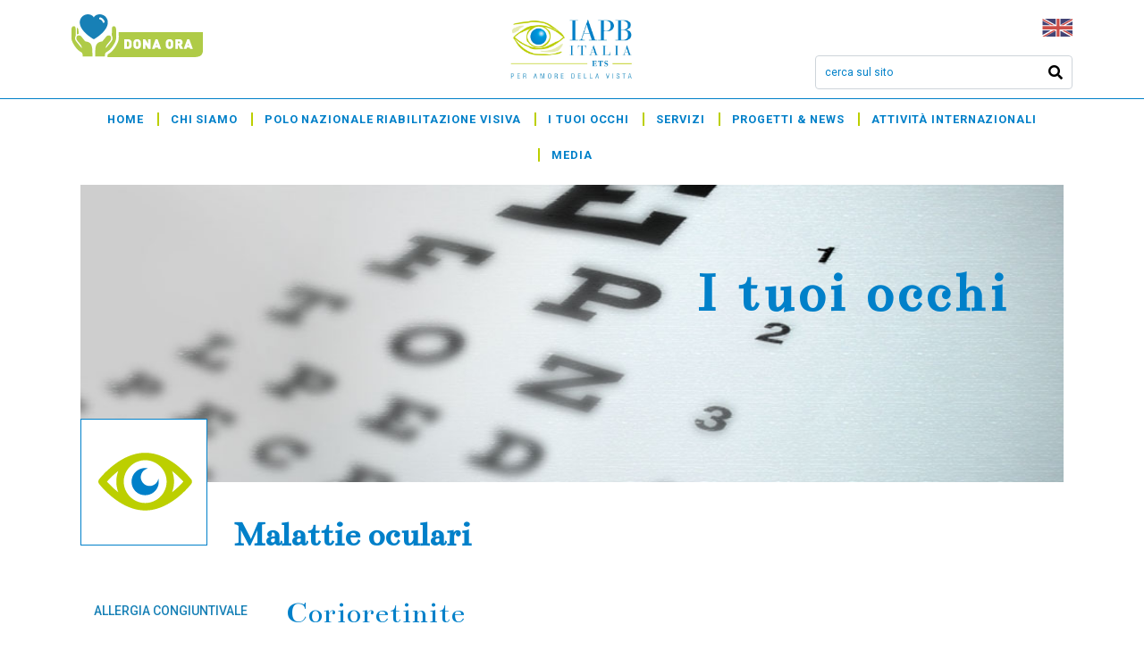

--- FILE ---
content_type: text/html; charset=UTF-8
request_url: https://iapb.it/corioretinite/
body_size: 25561
content:
<!DOCTYPE html><html lang="it-IT"><head >	<meta charset="UTF-8" />
	<meta name="viewport" content="width=device-width, initial-scale=1" />
	<meta name='robots' content='index, follow, max-image-preview:large, max-snippet:-1, max-video-preview:-1' />
<script id="cookieyes" type="text/javascript" src="https://cdn-cookieyes.com/client_data/5916b35c6f74109b4c27cf8e/script.js"></script>
	<!-- This site is optimized with the Yoast SEO plugin v20.11 - https://yoast.com/wordpress/plugins/seo/ -->
	<title>Corioretinite</title>
	<meta name="description" content="La corioretinite è un’infiammazione che colpisce la zona posteriore dell’occhio e può avere origine infettiva. Scopri di più leggendo la scheda dell&#039;esperto di IAPB Italia Onlus" />
	<link rel="canonical" href="https://iapb.it/corioretinite/" />
	<meta property="og:locale" content="it_IT" />
	<meta property="og:type" content="article" />
	<meta property="og:title" content="Corioretinite" />
	<meta property="og:description" content="La corioretinite è un’infiammazione che colpisce la zona posteriore dell’occhio e può avere origine infettiva. Scopri di più leggendo la scheda dell&#039;esperto di IAPB Italia Onlus" />
	<meta property="og:url" content="https://iapb.it/corioretinite/" />
	<meta property="og:site_name" content="IAPB Italia ETS Fondazione Sezione Italiana dell&#039;Agenzia Internazionale per la Prevenzione e della Cecità" />
	<meta property="article:publisher" content="https://www.facebook.com/iapbitalia" />
	<meta property="article:modified_time" content="2022-09-20T09:48:41+00:00" />
	<meta property="og:image" content="https://iapb.it/wp-content/uploads/2022/09/oculist-putting-trial-frame-on-man-eyes-2021-12-15-20-28-18-utc-scaled-e1663667272421.jpg" />
	<meta property="og:image:width" content="1500" />
	<meta property="og:image:height" content="1000" />
	<meta property="og:image:type" content="image/jpeg" />
	<meta name="twitter:card" content="summary_large_image" />
	<meta name="twitter:image" content="https://iapb.it/wp-content/uploads/2022/09/oculist-putting-trial-frame-on-man-eyes-2021-12-15-20-28-18-utc-scaled-e1663667272421.jpg" />
	<meta name="twitter:site" content="@IAPB_Italia" />
	<meta name="twitter:label1" content="Tempo di lettura stimato" />
	<meta name="twitter:data1" content="5 minuti" />
	<script type="application/ld+json" class="yoast-schema-graph">{"@context":"https://schema.org","@graph":[{"@type":"WebPage","@id":"https://iapb.it/corioretinite/","url":"https://iapb.it/corioretinite/","name":"Corioretinite","isPartOf":{"@id":"https://iapb.it/#website"},"primaryImageOfPage":{"@id":"https://iapb.it/corioretinite/#primaryimage"},"image":{"@id":"https://iapb.it/corioretinite/#primaryimage"},"thumbnailUrl":"https://iapb.it/wp-content/uploads/2019/06/IAPB_footer_800-number.png","datePublished":"2022-09-20T09:00:30+00:00","dateModified":"2022-09-20T09:48:41+00:00","description":"La corioretinite è un’infiammazione che colpisce la zona posteriore dell’occhio e può avere origine infettiva. Scopri di più leggendo la scheda dell'esperto di IAPB Italia Onlus","breadcrumb":{"@id":"https://iapb.it/corioretinite/#breadcrumb"},"inLanguage":"it-IT","potentialAction":[{"@type":"ReadAction","target":["https://iapb.it/corioretinite/"]}]},{"@type":"ImageObject","inLanguage":"it-IT","@id":"https://iapb.it/corioretinite/#primaryimage","url":"https://iapb.it/wp-content/uploads/2019/06/IAPB_footer_800-number.png","contentUrl":"https://iapb.it/wp-content/uploads/2019/06/IAPB_footer_800-number.png","width":200,"height":73},{"@type":"BreadcrumbList","@id":"https://iapb.it/corioretinite/#breadcrumb","itemListElement":[{"@type":"ListItem","position":1,"name":"Home","item":"https://iapb.it/"},{"@type":"ListItem","position":2,"name":"Corioretinite"}]},{"@type":"WebSite","@id":"https://iapb.it/#website","url":"https://iapb.it/","name":"IAPB Italia ETS - Fondazione Sezione italiana dell’Agenzia internazionale per la prevenzione della cecità","description":"Per amore della vista","potentialAction":[{"@type":"SearchAction","target":{"@type":"EntryPoint","urlTemplate":"https://iapb.it/?s={search_term_string}"},"query-input":"required name=search_term_string"}],"inLanguage":"it-IT"}]}</script>
	<!-- / Yoast SEO plugin. -->


<script type='application/javascript'>console.log('PixelYourSite Free version 9.4.0.1');</script>
<link rel='dns-prefetch' href='//www.googletagmanager.com' />
<link rel="alternate" type="application/rss+xml" title="IAPB Italia ETS Fondazione Sezione Italiana dell&#039;Agenzia Internazionale per la Prevenzione e della Cecità &raquo; Feed" href="https://iapb.it/feed/" />
<link rel="alternate" type="application/rss+xml" title="IAPB Italia ETS Fondazione Sezione Italiana dell&#039;Agenzia Internazionale per la Prevenzione e della Cecità &raquo; Feed dei commenti" href="https://iapb.it/comments/feed/" />
<script type="text/javascript">
/* <![CDATA[ */
window._wpemojiSettings = {"baseUrl":"https:\/\/s.w.org\/images\/core\/emoji\/15.0.3\/72x72\/","ext":".png","svgUrl":"https:\/\/s.w.org\/images\/core\/emoji\/15.0.3\/svg\/","svgExt":".svg","source":{"concatemoji":"https:\/\/iapb.it\/wp-includes\/js\/wp-emoji-release.min.js?ver=6.6.2"}};
/*! This file is auto-generated */
!function(i,n){var o,s,e;function c(e){try{var t={supportTests:e,timestamp:(new Date).valueOf()};sessionStorage.setItem(o,JSON.stringify(t))}catch(e){}}function p(e,t,n){e.clearRect(0,0,e.canvas.width,e.canvas.height),e.fillText(t,0,0);var t=new Uint32Array(e.getImageData(0,0,e.canvas.width,e.canvas.height).data),r=(e.clearRect(0,0,e.canvas.width,e.canvas.height),e.fillText(n,0,0),new Uint32Array(e.getImageData(0,0,e.canvas.width,e.canvas.height).data));return t.every(function(e,t){return e===r[t]})}function u(e,t,n){switch(t){case"flag":return n(e,"\ud83c\udff3\ufe0f\u200d\u26a7\ufe0f","\ud83c\udff3\ufe0f\u200b\u26a7\ufe0f")?!1:!n(e,"\ud83c\uddfa\ud83c\uddf3","\ud83c\uddfa\u200b\ud83c\uddf3")&&!n(e,"\ud83c\udff4\udb40\udc67\udb40\udc62\udb40\udc65\udb40\udc6e\udb40\udc67\udb40\udc7f","\ud83c\udff4\u200b\udb40\udc67\u200b\udb40\udc62\u200b\udb40\udc65\u200b\udb40\udc6e\u200b\udb40\udc67\u200b\udb40\udc7f");case"emoji":return!n(e,"\ud83d\udc26\u200d\u2b1b","\ud83d\udc26\u200b\u2b1b")}return!1}function f(e,t,n){var r="undefined"!=typeof WorkerGlobalScope&&self instanceof WorkerGlobalScope?new OffscreenCanvas(300,150):i.createElement("canvas"),a=r.getContext("2d",{willReadFrequently:!0}),o=(a.textBaseline="top",a.font="600 32px Arial",{});return e.forEach(function(e){o[e]=t(a,e,n)}),o}function t(e){var t=i.createElement("script");t.src=e,t.defer=!0,i.head.appendChild(t)}"undefined"!=typeof Promise&&(o="wpEmojiSettingsSupports",s=["flag","emoji"],n.supports={everything:!0,everythingExceptFlag:!0},e=new Promise(function(e){i.addEventListener("DOMContentLoaded",e,{once:!0})}),new Promise(function(t){var n=function(){try{var e=JSON.parse(sessionStorage.getItem(o));if("object"==typeof e&&"number"==typeof e.timestamp&&(new Date).valueOf()<e.timestamp+604800&&"object"==typeof e.supportTests)return e.supportTests}catch(e){}return null}();if(!n){if("undefined"!=typeof Worker&&"undefined"!=typeof OffscreenCanvas&&"undefined"!=typeof URL&&URL.createObjectURL&&"undefined"!=typeof Blob)try{var e="postMessage("+f.toString()+"("+[JSON.stringify(s),u.toString(),p.toString()].join(",")+"));",r=new Blob([e],{type:"text/javascript"}),a=new Worker(URL.createObjectURL(r),{name:"wpTestEmojiSupports"});return void(a.onmessage=function(e){c(n=e.data),a.terminate(),t(n)})}catch(e){}c(n=f(s,u,p))}t(n)}).then(function(e){for(var t in e)n.supports[t]=e[t],n.supports.everything=n.supports.everything&&n.supports[t],"flag"!==t&&(n.supports.everythingExceptFlag=n.supports.everythingExceptFlag&&n.supports[t]);n.supports.everythingExceptFlag=n.supports.everythingExceptFlag&&!n.supports.flag,n.DOMReady=!1,n.readyCallback=function(){n.DOMReady=!0}}).then(function(){return e}).then(function(){var e;n.supports.everything||(n.readyCallback(),(e=n.source||{}).concatemoji?t(e.concatemoji):e.wpemoji&&e.twemoji&&(t(e.twemoji),t(e.wpemoji)))}))}((window,document),window._wpemojiSettings);
/* ]]> */
</script>
<style id='wp-emoji-styles-inline-css' type='text/css'>

	img.wp-smiley, img.emoji {
		display: inline !important;
		border: none !important;
		box-shadow: none !important;
		height: 1em !important;
		width: 1em !important;
		margin: 0 0.07em !important;
		vertical-align: -0.1em !important;
		background: none !important;
		padding: 0 !important;
	}
</style>
<link rel='stylesheet' id='wp-block-library-css' href='https://iapb.it/wp-includes/css/dist/block-library/style.min.css?ver=6.6.2' type='text/css' media='all' />
<style id='wp-block-library-theme-inline-css' type='text/css'>
.wp-block-audio :where(figcaption){color:#555;font-size:13px;text-align:center}.is-dark-theme .wp-block-audio :where(figcaption){color:#ffffffa6}.wp-block-audio{margin:0 0 1em}.wp-block-code{border:1px solid #ccc;border-radius:4px;font-family:Menlo,Consolas,monaco,monospace;padding:.8em 1em}.wp-block-embed :where(figcaption){color:#555;font-size:13px;text-align:center}.is-dark-theme .wp-block-embed :where(figcaption){color:#ffffffa6}.wp-block-embed{margin:0 0 1em}.blocks-gallery-caption{color:#555;font-size:13px;text-align:center}.is-dark-theme .blocks-gallery-caption{color:#ffffffa6}:root :where(.wp-block-image figcaption){color:#555;font-size:13px;text-align:center}.is-dark-theme :root :where(.wp-block-image figcaption){color:#ffffffa6}.wp-block-image{margin:0 0 1em}.wp-block-pullquote{border-bottom:4px solid;border-top:4px solid;color:currentColor;margin-bottom:1.75em}.wp-block-pullquote cite,.wp-block-pullquote footer,.wp-block-pullquote__citation{color:currentColor;font-size:.8125em;font-style:normal;text-transform:uppercase}.wp-block-quote{border-left:.25em solid;margin:0 0 1.75em;padding-left:1em}.wp-block-quote cite,.wp-block-quote footer{color:currentColor;font-size:.8125em;font-style:normal;position:relative}.wp-block-quote.has-text-align-right{border-left:none;border-right:.25em solid;padding-left:0;padding-right:1em}.wp-block-quote.has-text-align-center{border:none;padding-left:0}.wp-block-quote.is-large,.wp-block-quote.is-style-large,.wp-block-quote.is-style-plain{border:none}.wp-block-search .wp-block-search__label{font-weight:700}.wp-block-search__button{border:1px solid #ccc;padding:.375em .625em}:where(.wp-block-group.has-background){padding:1.25em 2.375em}.wp-block-separator.has-css-opacity{opacity:.4}.wp-block-separator{border:none;border-bottom:2px solid;margin-left:auto;margin-right:auto}.wp-block-separator.has-alpha-channel-opacity{opacity:1}.wp-block-separator:not(.is-style-wide):not(.is-style-dots){width:100px}.wp-block-separator.has-background:not(.is-style-dots){border-bottom:none;height:1px}.wp-block-separator.has-background:not(.is-style-wide):not(.is-style-dots){height:2px}.wp-block-table{margin:0 0 1em}.wp-block-table td,.wp-block-table th{word-break:normal}.wp-block-table :where(figcaption){color:#555;font-size:13px;text-align:center}.is-dark-theme .wp-block-table :where(figcaption){color:#ffffffa6}.wp-block-video :where(figcaption){color:#555;font-size:13px;text-align:center}.is-dark-theme .wp-block-video :where(figcaption){color:#ffffffa6}.wp-block-video{margin:0 0 1em}:root :where(.wp-block-template-part.has-background){margin-bottom:0;margin-top:0;padding:1.25em 2.375em}
</style>
<link rel='stylesheet' id='jet-engine-frontend-css' href='https://iapb.it/wp-content/plugins/jet-engine/assets/css/frontend.css?ver=3.0.2' type='text/css' media='all' />
<style id='classic-theme-styles-inline-css' type='text/css'>
/*! This file is auto-generated */
.wp-block-button__link{color:#fff;background-color:#32373c;border-radius:9999px;box-shadow:none;text-decoration:none;padding:calc(.667em + 2px) calc(1.333em + 2px);font-size:1.125em}.wp-block-file__button{background:#32373c;color:#fff;text-decoration:none}
</style>
<style id='global-styles-inline-css' type='text/css'>
:root{--wp--preset--aspect-ratio--square: 1;--wp--preset--aspect-ratio--4-3: 4/3;--wp--preset--aspect-ratio--3-4: 3/4;--wp--preset--aspect-ratio--3-2: 3/2;--wp--preset--aspect-ratio--2-3: 2/3;--wp--preset--aspect-ratio--16-9: 16/9;--wp--preset--aspect-ratio--9-16: 9/16;--wp--preset--color--black: #000000;--wp--preset--color--cyan-bluish-gray: #abb8c3;--wp--preset--color--white: #ffffff;--wp--preset--color--pale-pink: #f78da7;--wp--preset--color--vivid-red: #cf2e2e;--wp--preset--color--luminous-vivid-orange: #ff6900;--wp--preset--color--luminous-vivid-amber: #fcb900;--wp--preset--color--light-green-cyan: #7bdcb5;--wp--preset--color--vivid-green-cyan: #00d084;--wp--preset--color--pale-cyan-blue: #8ed1fc;--wp--preset--color--vivid-cyan-blue: #0693e3;--wp--preset--color--vivid-purple: #9b51e0;--wp--preset--gradient--vivid-cyan-blue-to-vivid-purple: linear-gradient(135deg,rgba(6,147,227,1) 0%,rgb(155,81,224) 100%);--wp--preset--gradient--light-green-cyan-to-vivid-green-cyan: linear-gradient(135deg,rgb(122,220,180) 0%,rgb(0,208,130) 100%);--wp--preset--gradient--luminous-vivid-amber-to-luminous-vivid-orange: linear-gradient(135deg,rgba(252,185,0,1) 0%,rgba(255,105,0,1) 100%);--wp--preset--gradient--luminous-vivid-orange-to-vivid-red: linear-gradient(135deg,rgba(255,105,0,1) 0%,rgb(207,46,46) 100%);--wp--preset--gradient--very-light-gray-to-cyan-bluish-gray: linear-gradient(135deg,rgb(238,238,238) 0%,rgb(169,184,195) 100%);--wp--preset--gradient--cool-to-warm-spectrum: linear-gradient(135deg,rgb(74,234,220) 0%,rgb(151,120,209) 20%,rgb(207,42,186) 40%,rgb(238,44,130) 60%,rgb(251,105,98) 80%,rgb(254,248,76) 100%);--wp--preset--gradient--blush-light-purple: linear-gradient(135deg,rgb(255,206,236) 0%,rgb(152,150,240) 100%);--wp--preset--gradient--blush-bordeaux: linear-gradient(135deg,rgb(254,205,165) 0%,rgb(254,45,45) 50%,rgb(107,0,62) 100%);--wp--preset--gradient--luminous-dusk: linear-gradient(135deg,rgb(255,203,112) 0%,rgb(199,81,192) 50%,rgb(65,88,208) 100%);--wp--preset--gradient--pale-ocean: linear-gradient(135deg,rgb(255,245,203) 0%,rgb(182,227,212) 50%,rgb(51,167,181) 100%);--wp--preset--gradient--electric-grass: linear-gradient(135deg,rgb(202,248,128) 0%,rgb(113,206,126) 100%);--wp--preset--gradient--midnight: linear-gradient(135deg,rgb(2,3,129) 0%,rgb(40,116,252) 100%);--wp--preset--font-size--small: 13px;--wp--preset--font-size--medium: 20px;--wp--preset--font-size--large: 36px;--wp--preset--font-size--x-large: 42px;--wp--preset--spacing--20: 0.44rem;--wp--preset--spacing--30: 0.67rem;--wp--preset--spacing--40: 1rem;--wp--preset--spacing--50: 1.5rem;--wp--preset--spacing--60: 2.25rem;--wp--preset--spacing--70: 3.38rem;--wp--preset--spacing--80: 5.06rem;--wp--preset--shadow--natural: 6px 6px 9px rgba(0, 0, 0, 0.2);--wp--preset--shadow--deep: 12px 12px 50px rgba(0, 0, 0, 0.4);--wp--preset--shadow--sharp: 6px 6px 0px rgba(0, 0, 0, 0.2);--wp--preset--shadow--outlined: 6px 6px 0px -3px rgba(255, 255, 255, 1), 6px 6px rgba(0, 0, 0, 1);--wp--preset--shadow--crisp: 6px 6px 0px rgba(0, 0, 0, 1);}:where(.is-layout-flex){gap: 0.5em;}:where(.is-layout-grid){gap: 0.5em;}body .is-layout-flex{display: flex;}.is-layout-flex{flex-wrap: wrap;align-items: center;}.is-layout-flex > :is(*, div){margin: 0;}body .is-layout-grid{display: grid;}.is-layout-grid > :is(*, div){margin: 0;}:where(.wp-block-columns.is-layout-flex){gap: 2em;}:where(.wp-block-columns.is-layout-grid){gap: 2em;}:where(.wp-block-post-template.is-layout-flex){gap: 1.25em;}:where(.wp-block-post-template.is-layout-grid){gap: 1.25em;}.has-black-color{color: var(--wp--preset--color--black) !important;}.has-cyan-bluish-gray-color{color: var(--wp--preset--color--cyan-bluish-gray) !important;}.has-white-color{color: var(--wp--preset--color--white) !important;}.has-pale-pink-color{color: var(--wp--preset--color--pale-pink) !important;}.has-vivid-red-color{color: var(--wp--preset--color--vivid-red) !important;}.has-luminous-vivid-orange-color{color: var(--wp--preset--color--luminous-vivid-orange) !important;}.has-luminous-vivid-amber-color{color: var(--wp--preset--color--luminous-vivid-amber) !important;}.has-light-green-cyan-color{color: var(--wp--preset--color--light-green-cyan) !important;}.has-vivid-green-cyan-color{color: var(--wp--preset--color--vivid-green-cyan) !important;}.has-pale-cyan-blue-color{color: var(--wp--preset--color--pale-cyan-blue) !important;}.has-vivid-cyan-blue-color{color: var(--wp--preset--color--vivid-cyan-blue) !important;}.has-vivid-purple-color{color: var(--wp--preset--color--vivid-purple) !important;}.has-black-background-color{background-color: var(--wp--preset--color--black) !important;}.has-cyan-bluish-gray-background-color{background-color: var(--wp--preset--color--cyan-bluish-gray) !important;}.has-white-background-color{background-color: var(--wp--preset--color--white) !important;}.has-pale-pink-background-color{background-color: var(--wp--preset--color--pale-pink) !important;}.has-vivid-red-background-color{background-color: var(--wp--preset--color--vivid-red) !important;}.has-luminous-vivid-orange-background-color{background-color: var(--wp--preset--color--luminous-vivid-orange) !important;}.has-luminous-vivid-amber-background-color{background-color: var(--wp--preset--color--luminous-vivid-amber) !important;}.has-light-green-cyan-background-color{background-color: var(--wp--preset--color--light-green-cyan) !important;}.has-vivid-green-cyan-background-color{background-color: var(--wp--preset--color--vivid-green-cyan) !important;}.has-pale-cyan-blue-background-color{background-color: var(--wp--preset--color--pale-cyan-blue) !important;}.has-vivid-cyan-blue-background-color{background-color: var(--wp--preset--color--vivid-cyan-blue) !important;}.has-vivid-purple-background-color{background-color: var(--wp--preset--color--vivid-purple) !important;}.has-black-border-color{border-color: var(--wp--preset--color--black) !important;}.has-cyan-bluish-gray-border-color{border-color: var(--wp--preset--color--cyan-bluish-gray) !important;}.has-white-border-color{border-color: var(--wp--preset--color--white) !important;}.has-pale-pink-border-color{border-color: var(--wp--preset--color--pale-pink) !important;}.has-vivid-red-border-color{border-color: var(--wp--preset--color--vivid-red) !important;}.has-luminous-vivid-orange-border-color{border-color: var(--wp--preset--color--luminous-vivid-orange) !important;}.has-luminous-vivid-amber-border-color{border-color: var(--wp--preset--color--luminous-vivid-amber) !important;}.has-light-green-cyan-border-color{border-color: var(--wp--preset--color--light-green-cyan) !important;}.has-vivid-green-cyan-border-color{border-color: var(--wp--preset--color--vivid-green-cyan) !important;}.has-pale-cyan-blue-border-color{border-color: var(--wp--preset--color--pale-cyan-blue) !important;}.has-vivid-cyan-blue-border-color{border-color: var(--wp--preset--color--vivid-cyan-blue) !important;}.has-vivid-purple-border-color{border-color: var(--wp--preset--color--vivid-purple) !important;}.has-vivid-cyan-blue-to-vivid-purple-gradient-background{background: var(--wp--preset--gradient--vivid-cyan-blue-to-vivid-purple) !important;}.has-light-green-cyan-to-vivid-green-cyan-gradient-background{background: var(--wp--preset--gradient--light-green-cyan-to-vivid-green-cyan) !important;}.has-luminous-vivid-amber-to-luminous-vivid-orange-gradient-background{background: var(--wp--preset--gradient--luminous-vivid-amber-to-luminous-vivid-orange) !important;}.has-luminous-vivid-orange-to-vivid-red-gradient-background{background: var(--wp--preset--gradient--luminous-vivid-orange-to-vivid-red) !important;}.has-very-light-gray-to-cyan-bluish-gray-gradient-background{background: var(--wp--preset--gradient--very-light-gray-to-cyan-bluish-gray) !important;}.has-cool-to-warm-spectrum-gradient-background{background: var(--wp--preset--gradient--cool-to-warm-spectrum) !important;}.has-blush-light-purple-gradient-background{background: var(--wp--preset--gradient--blush-light-purple) !important;}.has-blush-bordeaux-gradient-background{background: var(--wp--preset--gradient--blush-bordeaux) !important;}.has-luminous-dusk-gradient-background{background: var(--wp--preset--gradient--luminous-dusk) !important;}.has-pale-ocean-gradient-background{background: var(--wp--preset--gradient--pale-ocean) !important;}.has-electric-grass-gradient-background{background: var(--wp--preset--gradient--electric-grass) !important;}.has-midnight-gradient-background{background: var(--wp--preset--gradient--midnight) !important;}.has-small-font-size{font-size: var(--wp--preset--font-size--small) !important;}.has-medium-font-size{font-size: var(--wp--preset--font-size--medium) !important;}.has-large-font-size{font-size: var(--wp--preset--font-size--large) !important;}.has-x-large-font-size{font-size: var(--wp--preset--font-size--x-large) !important;}
:where(.wp-block-post-template.is-layout-flex){gap: 1.25em;}:where(.wp-block-post-template.is-layout-grid){gap: 1.25em;}
:where(.wp-block-columns.is-layout-flex){gap: 2em;}:where(.wp-block-columns.is-layout-grid){gap: 2em;}
:root :where(.wp-block-pullquote){font-size: 1.5em;line-height: 1.6;}
</style>
<link rel='stylesheet' id='jupiterx-css' href='https://iapb.it/wp-content/uploads/jupiterx/compiler/jupiterx/880f388.css?ver=1.26.0' type='text/css' media='all' />
<link rel='stylesheet' id='font-awesome-all-css' href='https://iapb.it/wp-content/plugins/jet-menu/assets/public/lib/font-awesome/css/all.min.css?ver=5.12.0' type='text/css' media='all' />
<link rel='stylesheet' id='font-awesome-v4-shims-css' href='https://iapb.it/wp-content/plugins/jet-menu/assets/public/lib/font-awesome/css/v4-shims.min.css?ver=5.12.0' type='text/css' media='all' />
<link rel='stylesheet' id='jet-menu-public-styles-css' href='https://iapb.it/wp-content/plugins/jet-menu/assets/public/css/public.css?ver=2.1.7' type='text/css' media='all' />
<link rel='stylesheet' id='jet-elements-css' href='https://iapb.it/wp-content/plugins/jet-elements/assets/css/jet-elements.css?ver=2.6.6' type='text/css' media='all' />
<link rel='stylesheet' id='jet-elements-skin-css' href='https://iapb.it/wp-content/plugins/jet-elements/assets/css/jet-elements-skin.css?ver=2.6.6' type='text/css' media='all' />
<link rel='stylesheet' id='elementor-icons-css' href='https://iapb.it/wp-content/plugins/elementor/assets/lib/eicons/css/elementor-icons.min.css?ver=5.14.0' type='text/css' media='all' />
<link rel='stylesheet' id='elementor-frontend-legacy-css' href='https://iapb.it/wp-content/plugins/elementor/assets/css/frontend-legacy.min.css?ver=3.5.6' type='text/css' media='all' />
<link rel='stylesheet' id='elementor-frontend-css' href='https://iapb.it/wp-content/plugins/elementor/assets/css/frontend.min.css?ver=3.5.6' type='text/css' media='all' />
<link rel='stylesheet' id='font-awesome-css' href='https://iapb.it/wp-content/plugins/elementor/assets/lib/font-awesome/css/font-awesome.min.css?ver=4.7.0' type='text/css' media='all' />
<link rel='stylesheet' id='raven-frontend-css' href='https://iapb.it/wp-content/plugins/raven/assets/css/frontend.min.css?ver=1.11.0' type='text/css' media='all' />
<link rel='stylesheet' id='elementor-post-19915-css' href='https://iapb.it/wp-content/uploads/elementor/css/post-19915.css?ver=1759152387' type='text/css' media='all' />
<link rel='stylesheet' id='elementor-pro-css' href='https://iapb.it/wp-content/plugins/elementor-pro/assets/css/frontend.min.css?ver=3.5.1' type='text/css' media='all' />
<link rel='stylesheet' id='jet-tricks-frontend-css' href='https://iapb.it/wp-content/plugins/jet-tricks/assets/css/jet-tricks-frontend.css?ver=1.4.1' type='text/css' media='all' />
<link rel='stylesheet' id='font-awesome-5-all-css' href='https://iapb.it/wp-content/plugins/elementor/assets/lib/font-awesome/css/all.min.css?ver=3.5.6' type='text/css' media='all' />
<link rel='stylesheet' id='font-awesome-4-shim-css' href='https://iapb.it/wp-content/plugins/elementor/assets/lib/font-awesome/css/v4-shims.min.css?ver=3.5.6' type='text/css' media='all' />
<link rel='stylesheet' id='flatpickr-css' href='https://iapb.it/wp-content/plugins/elementor/assets/lib/flatpickr/flatpickr.min.css?ver=4.1.4' type='text/css' media='all' />
<link rel='stylesheet' id='elementor-global-css' href='https://iapb.it/wp-content/uploads/elementor/css/global.css?ver=1727970692' type='text/css' media='all' />
<link rel='stylesheet' id='elementor-post-6358-css' href='https://iapb.it/wp-content/uploads/elementor/css/post-6358.css?ver=1695319539' type='text/css' media='all' />
<link rel='stylesheet' id='elementor-post-894-css' href='https://iapb.it/wp-content/uploads/elementor/css/post-894.css?ver=1695298844' type='text/css' media='all' />
<link rel='stylesheet' id='elementor-post-5952-css' href='https://iapb.it/wp-content/uploads/elementor/css/post-5952.css?ver=1722591447' type='text/css' media='all' />
<link rel='stylesheet' id='sib-front-css-css' href='https://iapb.it/wp-content/plugins/mailin/css/mailin-front.css?ver=6.6.2' type='text/css' media='all' />
<link rel='stylesheet' id='google-fonts-1-css' href='https://fonts.googleapis.com/css?family=Bentham%3A100%2C100italic%2C200%2C200italic%2C300%2C300italic%2C400%2C400italic%2C500%2C500italic%2C600%2C600italic%2C700%2C700italic%2C800%2C800italic%2C900%2C900italic%7CRoboto%3A100%2C100italic%2C200%2C200italic%2C300%2C300italic%2C400%2C400italic%2C500%2C500italic%2C600%2C600italic%2C700%2C700italic%2C800%2C800italic%2C900%2C900italic&#038;display=auto&#038;ver=6.6.2' type='text/css' media='all' />
<link rel='stylesheet' id='elementor-icons-shared-0-css' href='https://iapb.it/wp-content/plugins/elementor/assets/lib/font-awesome/css/fontawesome.min.css?ver=5.15.3' type='text/css' media='all' />
<link rel='stylesheet' id='elementor-icons-fa-solid-css' href='https://iapb.it/wp-content/plugins/elementor/assets/lib/font-awesome/css/solid.min.css?ver=5.15.3' type='text/css' media='all' />
<link rel='stylesheet' id='elementor-icons-fa-regular-css' href='https://iapb.it/wp-content/plugins/elementor/assets/lib/font-awesome/css/regular.min.css?ver=5.15.3' type='text/css' media='all' />
<script type="text/javascript" id="gtmkit-js-before" data-cfasync="false" data-nowprocket="" data-cookieconsent="ignore">
/* <![CDATA[ */
		window.gtmkit_settings = {"datalayer_name":"dataLayer","console_log":false};
		window.gtmkit_data = {};
		window.dataLayer = window.dataLayer || [];
				if (typeof gtag === "undefined") {
			function gtag(){dataLayer.push(arguments);}
			gtag('consent', 'default', {
				'ad_personalization': 'denied',
				'ad_storage': 'denied',
				'ad_user_data': 'denied',
				'analytics_storage': 'denied',
				'personalization_storage': 'denied',
				'functionality_storage': 'denied',
				'security_storage': 'denied',
							});
								} else if ( window.gtmkit_settings.console_log === 'on' ) {
			console.warn('GTM Kit: gtag is already defined')
		}		
/* ]]> */
</script>
<script type="text/javascript" id="gtmkit-container-js-after" data-cfasync="false" data-nowprocket="" data-cookieconsent="ignore">
/* <![CDATA[ */
/* Google Tag Manager */
(function(w,d,s,l,i){w[l]=w[l]||[];w[l].push({'gtm.start':
new Date().getTime(),event:'gtm.js'});var f=d.getElementsByTagName(s)[0],
j=d.createElement(s),dl=l!='dataLayer'?'&l='+l:'';j.async=true;j.src=
'https://www.googletagmanager.com/gtm.js?id='+i+dl;f.parentNode.insertBefore(j,f);
})(window,document,'script','dataLayer','GTM-5NPQFS83');
/* End Google Tag Manager */
/* ]]> */
</script>
<script type="text/javascript" id="gtmkit-datalayer-js-before" data-cfasync="false" data-nowprocket="" data-cookieconsent="ignore">
/* <![CDATA[ */
const gtmkit_dataLayer_content = {"pageType":"page"};
dataLayer.push( gtmkit_dataLayer_content );
/* ]]> */
</script>
<script type="text/javascript" src="https://www.googletagmanager.com/gtag/js?id=UA-35932404-13&#039; async=&#039;async" id="jupiterx-gtag-script-js"></script>
<script type="text/javascript" id="jupiterx-gtag-script-js-after">
/* <![CDATA[ */
	
		window.dataLayer = window.dataLayer || [];
		function gtag(){dataLayer.push(arguments);}
		gtag('js', new Date());
					gtag('config', 'UA-35932404-13', { 'anonymize_ip': true });
			
	
/* ]]> */
</script>
<script type="text/javascript" src="https://iapb.it/wp-content/themes/jupiterx/lib/admin/assets/lib/webfont/webfont.min.js?ver=1.6.26" id="jupiterx-webfont-js"></script>
<script type="text/javascript" id="jupiterx-webfont-js-after">
/* <![CDATA[ */
WebFont.load({
				google: {
					families: ['Roboto:100,200,300,400,500,600,700,800,900,100italic,200italic,300italic,400italic,500italic,600italic,700italic,800italic,900italic']
				}
			});
/* ]]> */
</script>
<script type="text/javascript" src="https://iapb.it/wp-includes/js/jquery/jquery.min.js?ver=3.7.1" id="jquery-core-js"></script>
<script type="text/javascript" src="https://iapb.it/wp-includes/js/jquery/jquery-migrate.min.js?ver=3.4.1" id="jquery-migrate-js"></script>
<script type="text/javascript" src="https://iapb.it/wp-content/themes/jupiterx/lib/assets/dist/js/utils.min.js?ver=1.26.0" id="jupiterx-utils-js"></script>
<script type="text/javascript" src="https://iapb.it/wp-content/plugins/pixelyoursite/dist/scripts/jquery.bind-first-0.2.3.min.js?ver=6.6.2" id="jquery-bind-first-js"></script>
<script type="text/javascript" src="https://iapb.it/wp-content/plugins/pixelyoursite/dist/scripts/js.cookie-2.1.3.min.js?ver=2.1.3" id="js-cookie-pys-js"></script>
<script type="text/javascript" id="pys-js-extra">
/* <![CDATA[ */
var pysOptions = {"staticEvents":{"facebook":{"init_event":[{"delay":0,"type":"static","name":"PageView","pixelIds":["3008484012811973"],"eventID":"820b36d7-6ffc-4aa3-a6af-8ac917ee0f2a","params":{"page_title":"Corioretinite","post_type":"page","post_id":6358,"plugin":"PixelYourSite","user_role":"guest","event_url":"iapb.it\/corioretinite\/"},"e_id":"init_event","ids":[],"hasTimeWindow":false,"timeWindow":0,"woo_order":"","edd_order":""}]}},"dynamicEvents":{"automatic_event_form":{"facebook":{"delay":0,"type":"dyn","name":"Form","pixelIds":["3008484012811973"],"eventID":"43464786-d4b0-4b32-9cff-61cfa71bb095","params":{"page_title":"Corioretinite","post_type":"page","post_id":6358,"plugin":"PixelYourSite","user_role":"guest","event_url":"iapb.it\/corioretinite\/"},"e_id":"automatic_event_form","ids":[],"hasTimeWindow":false,"timeWindow":0,"woo_order":"","edd_order":""}},"automatic_event_download":{"facebook":{"delay":0,"type":"dyn","name":"Download","extensions":["","doc","exe","js","pdf","ppt","tgz","zip","xls"],"pixelIds":["3008484012811973"],"eventID":"132df66e-0f3f-4f07-9168-964f856966bb","params":{"page_title":"Corioretinite","post_type":"page","post_id":6358,"plugin":"PixelYourSite","user_role":"guest","event_url":"iapb.it\/corioretinite\/"},"e_id":"automatic_event_download","ids":[],"hasTimeWindow":false,"timeWindow":0,"woo_order":"","edd_order":""}},"automatic_event_comment":{"facebook":{"delay":0,"type":"dyn","name":"Comment","pixelIds":["3008484012811973"],"eventID":"cae6a896-0ee6-4b17-8286-9b86d7a532d2","params":{"page_title":"Corioretinite","post_type":"page","post_id":6358,"plugin":"PixelYourSite","user_role":"guest","event_url":"iapb.it\/corioretinite\/"},"e_id":"automatic_event_comment","ids":[],"hasTimeWindow":false,"timeWindow":0,"woo_order":"","edd_order":""}}},"triggerEvents":[],"triggerEventTypes":[],"facebook":{"pixelIds":["3008484012811973"],"advancedMatching":[],"removeMetadata":false,"contentParams":{"post_type":"page","post_id":6358,"content_name":"Corioretinite"},"commentEventEnabled":true,"wooVariableAsSimple":false,"downloadEnabled":true,"formEventEnabled":true,"serverApiEnabled":true,"wooCRSendFromServer":false,"send_external_id":null},"debug":"","siteUrl":"https:\/\/iapb.it","ajaxUrl":"https:\/\/iapb.it\/wp-admin\/admin-ajax.php","ajax_event":"184167250d","enable_remove_download_url_param":"1","cookie_duration":"7","last_visit_duration":"60","enable_success_send_form":"","ajaxForServerEvent":"1","gdpr":{"ajax_enabled":true,"all_disabled_by_api":false,"facebook_disabled_by_api":false,"analytics_disabled_by_api":false,"google_ads_disabled_by_api":false,"pinterest_disabled_by_api":false,"bing_disabled_by_api":false,"externalID_disabled_by_api":false,"facebook_prior_consent_enabled":true,"analytics_prior_consent_enabled":true,"google_ads_prior_consent_enabled":null,"pinterest_prior_consent_enabled":true,"bing_prior_consent_enabled":true,"cookiebot_integration_enabled":false,"cookiebot_facebook_consent_category":"marketing","cookiebot_analytics_consent_category":"statistics","cookiebot_tiktok_consent_category":"marketing","cookiebot_google_ads_consent_category":null,"cookiebot_pinterest_consent_category":"marketing","cookiebot_bing_consent_category":"marketing","consent_magic_integration_enabled":false,"real_cookie_banner_integration_enabled":false,"cookie_notice_integration_enabled":false,"cookie_law_info_integration_enabled":true},"cookie":{"disabled_all_cookie":false,"disabled_advanced_form_data_cookie":false,"disabled_landing_page_cookie":false,"disabled_first_visit_cookie":false,"disabled_trafficsource_cookie":false,"disabled_utmTerms_cookie":false,"disabled_utmId_cookie":false},"woo":{"enabled":false},"edd":{"enabled":false}};
/* ]]> */
</script>
<script type="text/javascript" src="https://iapb.it/wp-content/plugins/pixelyoursite/dist/scripts/public.js?ver=9.4.0.1" id="pys-js"></script>
<script type="text/javascript" src="https://iapb.it/wp-content/plugins/elementor/assets/lib/font-awesome/js/v4-shims.min.js?ver=3.5.6" id="font-awesome-4-shim-js"></script>
<script type="text/javascript" id="sib-front-js-js-extra">
/* <![CDATA[ */
var sibErrMsg = {"invalidMail":"Please fill out valid email address","requiredField":"Please fill out required fields","invalidDateFormat":"Please fill out valid date format","invalidSMSFormat":"Please fill out valid phone number"};
var ajax_sib_front_object = {"ajax_url":"https:\/\/iapb.it\/wp-admin\/admin-ajax.php","ajax_nonce":"c385abcbfb","flag_url":"https:\/\/iapb.it\/wp-content\/plugins\/mailin\/img\/flags\/"};
/* ]]> */
</script>
<script type="text/javascript" src="https://iapb.it/wp-content/plugins/mailin/js/mailin-front.js?ver=1758629835" id="sib-front-js-js"></script>
<link rel="https://api.w.org/" href="https://iapb.it/wp-json/" /><link rel="alternate" title="JSON" type="application/json" href="https://iapb.it/wp-json/wp/v2/pages/6358" /><link rel="EditURI" type="application/rsd+xml" title="RSD" href="https://iapb.it/xmlrpc.php?rsd" />
<meta name="generator" content="WordPress 6.6.2" />
<link rel='shortlink' href='https://iapb.it/?p=6358' />
<link rel="alternate" title="oEmbed (JSON)" type="application/json+oembed" href="https://iapb.it/wp-json/oembed/1.0/embed?url=https%3A%2F%2Fiapb.it%2Fcorioretinite%2F" />
<link rel="alternate" title="oEmbed (XML)" type="text/xml+oembed" href="https://iapb.it/wp-json/oembed/1.0/embed?url=https%3A%2F%2Fiapb.it%2Fcorioretinite%2F&#038;format=xml" />
		<script>
			document.documentElement.className = document.documentElement.className.replace( 'no-js', 'js' );
		</script>
				<style>
			.no-js img.lazyload { display: none; }
			figure.wp-block-image img.lazyloading { min-width: 150px; }
							.lazyload { opacity: 0; }
				.lazyloading {
					border: 0 !important;
					opacity: 1;
					background: rgba(255, 255, 255, 0) url('https://iapb.it/wp-content/plugins/wp-smushit/app/assets/images/smush-lazyloader-5.gif') no-repeat center !important;
					background-size: 16px auto !important;
					min-width: 16px;
				}
					</style>
		
<!-- Meta Pixel Code -->
<script type='text/javascript'>
!function(f,b,e,v,n,t,s){if(f.fbq)return;n=f.fbq=function(){n.callMethod?
n.callMethod.apply(n,arguments):n.queue.push(arguments)};if(!f._fbq)f._fbq=n;
n.push=n;n.loaded=!0;n.version='2.0';n.queue=[];t=b.createElement(e);t.async=!0;
t.src=v;s=b.getElementsByTagName(e)[0];s.parentNode.insertBefore(t,s)}(window,
document,'script','https://connect.facebook.net/en_US/fbevents.js?v=next');
</script>
<!-- End Meta Pixel Code -->

      <script type='text/javascript'>
        var url = window.location.origin + '?ob=open-bridge';
        fbq('set', 'openbridge', '3008484012811973', url);
      </script>
    <script type='text/javascript'>fbq('init', '3008484012811973', {}, {
    "agent": "wordpress-6.6.2-3.0.13"
})</script><script type='text/javascript'>
    fbq('track', 'PageView', []);
  </script>
<!-- Meta Pixel Code -->
<noscript>
<img height="1" width="1" style="display:none" alt="fbpx"
src="https://www.facebook.com/tr?id=3008484012811973&ev=PageView&noscript=1" />
</noscript>
<!-- End Meta Pixel Code -->
<style type="text/css">.recentcomments a{display:inline !important;padding:0 !important;margin:0 !important;}</style><meta name="format-detection" content="telephone=no">
<!-- Facebook Pixel Code -->
<script>
!function(f,b,e,v,n,t,s)
{if(f.fbq)return;n=f.fbq=function(){n.callMethod?
n.callMethod.apply(n,arguments):n.queue.push(arguments)};
if(!f._fbq)f._fbq=n;n.push=n;n.loaded=!0;n.version='2.0';
n.queue=[];t=b.createElement(e);t.async=!0;
t.src=v;s=b.getElementsByTagName(e)[0];
s.parentNode.insertBefore(t,s)}(window, document,'script',
'https://connect.facebook.net/en_US/fbevents.js');
fbq('init', '3008484012811973');
fbq('track', 'PageView');
</script>
<noscript><img height="1" width="1" style="display:none"
src="https://www.facebook.com/tr?id=3008484012811973&ev=PageView&noscript=1"
/></noscript>
<script>
    fbq('track', 'Purchase', {currency: "USD", value: 30.00});
  </script>
<script type="text/javascript">

jQuery(document).ready(function () {
    var $h2 = jQuery('h2');

    //add this
    console.log($h2);
    console.log('text: ' +  $h2.text());

    if ($h2.text().indexOf('Attached documents') > -1) {
        $h2.hide();
    }
  
  // Change Search results text
  if ( jQuery( '.search.search-results' ).length > 0 && jQuery('html').attr('lang') == 'it-IT' ) {
	console.log('we are on the italian search results page');
    jQuery('.jupiterx-new-search .jupiterx-title').html('Nuova Ricerca');
    jQuery('.jupiterx-new-search p').html('Riprova con altre parole chiave');
    jQuery('.jupiterx-search-secondary-title').html('Risultato della ricerca');
    jQuery('.jupiterx-search-secondary-subtitle').html(' ');
  } 
});
</script><link rel="icon" href="https://iapb.it/wp-content/uploads/2019/07/apple-touch-icon-180x180-150x150.png" sizes="32x32" />
<link rel="icon" href="https://iapb.it/wp-content/uploads/2019/07/apple-touch-icon-180x180.png" sizes="192x192" />
<link rel="apple-touch-icon" href="https://iapb.it/wp-content/uploads/2019/07/apple-touch-icon-180x180.png" />
<meta name="msapplication-TileImage" content="https://iapb.it/wp-content/uploads/2019/07/apple-touch-icon-180x180.png" />
		<style type="text/css" id="wp-custom-css">
			/*GMV2025
 * */
/* Stato iniziale: sfocato (e leggermente trasparente, opzionale) */
.blur-in {
  filter: blur(14px);
  opacity: .2;               /* opzionale: fade-in */
  transition: filter 900ms ease-out, opacity 900ms ease-out;
  will-change: filter, opacity;
  contain: paint;            /* evita effetti collaterali del filter */
}

/* Quando entra in viewport: nitido */
.blur-in.is-visible {
  filter: blur(0);
  opacity: 1;
}

/* Accessibilità: niente animazioni per chi le riduce */
@media (prefers-reduced-motion: reduce) {
  .blur-in { transition: none; filter: none; opacity: 1; }
}

.moo_floating-box .jet-tricks-satellite{
	  display: inline-block;
  will-change: transform;           /* performance hint */
  animation: bob 200ms ease-in-out infinite alternate;
}

/* Muove l'elemento su/giù di 4px in loop */
@keyframes bob {
  from { transform: translateY(0); }
  to   { transform: translateY(-4px); }
}

/* (Opzionale) Rispetto per chi preferisce meno animazioni */
@media (prefers-reduced-motion: reduce) {
  .pulse-y { animation: none; }
}




/*GENERAL*/

/*RASSEGNA STAMPA: icons*/
.category-rassegna-stampa.category-web::before, .category-rassegna-stampa::before  {
	content: "";
	height:100px;
	width: 100%;
	background: url(https://iapb.it/wp-content/uploads/2019/07/IAPB_rstampa_icon_web.jpg) no-repeat;
	background-size: 100%;
	border-left: #bccf00 25px solid;
	display: block;
	margin-bottom: 15px;
}

article.category-rassegna-stampa.category-web::before, article.category-rassegna-stampa::before,article.category-rassegna-stampa.category-radio::before, article.category-rassegna-stampa.tag-radio::before,article.category-rassegna-stampa.category-tv::before, article.category-rassegna-stampa.tag-tv::before,article.category-rassegna-stampa.category-giornali::before, article.category-rassegna-stampa.tag-giornali::before   {
	background-size: 300px;
}

.category-rassegna-stampa.category-radio::before, .category-rassegna-stampa.tag-radio::before {
	content: "";
	height:100px;
	width: 100%;
	background: url(https://iapb.it/wp-content/uploads/2019/07/IAPB_rstampa_icon_radio.jpg) no-repeat;
	background-size: 100%;
	border-left: #bccf00 25px solid;
	display: block;
	margin-bottom: 15px;
}

.category-rassegna-stampa.category-tv::before, .category-rassegna-stampa.tag-tv::before  {
	content: "";
	height:100px;
	width: 100%;
	background: url(https://iapb.it/wp-content/uploads/2019/07/IAPB_rstampa_icon_tv.jpg) no-repeat;
	background-size: 100%;
	border-left: #bccf00 25px solid;
	display: block;
	margin-bottom: 15px;
}

.category-rassegna-stampa.category-giornali::before, .category-rassegna-stampa.tag-giornali::before  {
	content: "";
	height:100px;
	width: 100%;
	background: url(https://iapb.it/wp-content/uploads/2019/07/IAPB_rstampa_icon_giornali.jpg) no-repeat;
	background-size: 100%;
	border-left: #bccf00 25px solid;
	display: block;
	margin-bottom: 15px;
}

.category-rassegna-stampa {
	display: block !important;
	
}
/*Get rid of margin in social media widgets in footer*/
.moo_navigation_menu_footer .jupiterx-widget {
    margin-bottom: 0;
}
/*MENU*/
/* Navigation menu */

.moo_navigation_menu ul li a:before{
	content:"";
	width:2px;
	background:#BCCF00;
	height:15px;
	display:inline-block;
	left:0px;
	position:absolute;
	margin-right:5px;
}
.moo_navigation_menu ul li:first-child a:before{
	display:none;
}

.moo_navigation_menu ul li a{
	text-decoration:none;
}
.sub-menu li a:before{
	background:white !important;
}

.elementor-894 .elementor-element.elementor-element-57b9bd5 .raven-nav-menu-horizontal .raven-nav-menu > li:not(:last-child),
.elementor-16950 .elementor-element.elementor-element-57b9bd5 .raven-nav-menu-horizontal .raven-nav-menu > li:not(:last-child)
{
    margin-right: 0 !important;
}
.elementor-894 .elementor-element.elementor-element-57b9bd5 .raven-nav-menu-main .raven-nav-menu > li > a.raven-menu-item
{
    padding-left: 15px !important;
	padding-right: 15px !important;
}
.elementor-16950 .elementor-element.elementor-element-57b9bd5 .raven-nav-menu-main .raven-nav-menu > li > a.raven-menu-item
{
    padding-left: 10px !important;
	padding-right: 10px !important;
}
.moo_navigation_menu_footer ul li a:before{
	content:"";
	width:1px;
	background:#ffffff;
	height:15px;
	display:inline-block;
	left:0px;
	position:absolute;
	margin-right:5px;
}
.moo_navigation_menu_footer ul li:first-child a:before{
	display:none;
}

.moo_note {
    background: rgba(0,128,201,0.1);
    padding: 5px 15px;
    margin-bottom: 25px;
}


/*CONTENT*/
.jupiterx-main-content {
    padding-top:0px;
}
.moo_blackbox {
	display: inline-block;
	padding: 10px;
	background: black;
	color: white;
	text-transform:uppercase;
	font-size: .8em !important;
	margin-bottom: 20px;
}

.wpml-ls-legacy-list-horizontal .wpml-ls-flag {
    width: 34px !important;
    height: 20px important;
}
.wpml-ls-flag {
    width: 34px !important;
    height: 20px !important;
}
@media (max-width:767px){
.moo_navigation_menu {
	background-color:#0080c9 !important;
	padding:10px
	}
	.elementor-1191 .elementor-element.elementor-element-ceb51a5 > .elementor-widget-container {
    padding: 0px;
		text-align:right;
}
	.elementor-widget-raven-nav-menu .raven-nav-menu-toggle-button {
    color:#ffffff !important;
		font-size:19px
}
	.elementor-widget-raven-nav-menu .raven-nav-menu-toggle-button:after {
    content:'MENU' !important;
		font-size:19px
}
.moo_50_mobile {
	width:50%!important;
	}
.moo_navigation_menu_footer .raven-breakpoint-mobile .raven-nav-menu-main {
    display: block;
}	
.moo_navigation_menu_footer 	.raven-nav-menu, .raven-nav-menu li, .raven-nav-menu ul {
    display: inline-block;
	}		
	header .raven-nav-menu li, .raven-nav-menu ul {
    display: block;
	}	
.moo_navigation_menu_footer .raven-nav-menu li {
    padding-left:10px
	}	
.moo_navigation_menu_footer .raven-nav-menu a {
    padding-left:10px
	}
.moo_navigation_menu_footer	.raven-nav-menu-toggle
	{
    display: none;
}	
}

/*titles*/
.note {
	background: rgba(0,128,201,0.1);
	padding: 25px;
	margin-bottom: 25px;
}

h1{
	font-family: 'Bentham', serif !important;
font-size: 28px;
font-size: 2.2rem;
font-weight: normal;
color: #0080C9;
line-height: 1em;
}

h2, h3 {
    text-transform: uppercase;
    font-size: 15px;
    font-size: 1rem;
    line-height: 1.4;
    color: #0080C9;
    margin: 30px 0;
        margin-bottom: 30px;
    margin-bottom: 15px;
    border-bottom: 5px solid #BCCF00;
    display: inline-block;

}

/*Colors and details*/
.moo_blue {
	color:#1780b6;
}
.moo_green {
	color:#bccf00;
}
.moo_strong {
	font-weight:700;
}
/*HEADER*/

/* Header icons*/

.moo_icon_container {
	border: 1px solid #0080C9;
	width: 142px !important;
	height: 142px;
	background: white;
}
.moo_icon_container .widget_media_image {
	margin-bottom: 0;
}

.moo_icon_container .elementor-widget-wrap {
	align-self: center;
	justify-self: center;
}

.moo_icon .jupiterx-widget-content  {
	text-align: center;
}

/*Header title bar*/
.moo_header_title {
	position: relative;
	margin-top: -71px;
}

/*Banner*/
.moo_main_subtitle{
	color:#afcb47;
	font-size:.6em;
	line-height:1em !important;
	width:400px;
	display:inline-block;
}

/*NEWS and POSTS*/
/*NEWS BOX*/
.moo_news_box, .wp-block-quote  {
	background: #f2f2f2;
	padding: 30px;
	margin:50px 0;
	font-family: Roboto, Helvetica, Arial, sans-serif;
	font-size: 1rem;

}

/*pagination*/
.raven-pagination-item, .jet-filters-pagination__link {
    background-color: #007ECB !important;
    color: #fff !important;
    padding: 10px 18px !important;
    text-decoration: none !important;
}
.raven-pagination-active, .jet-filters-pagination__link-current {
    background-color: #BCCF00 !important;
    color: #fff !important;
    padding: 10px 18px !important;
}
a.raven-pagination-item:hover { 
    color: #fff !important;
}

/*pagination bug*/
.raven-pagination-item, .jet-filters-pagination__link {
    margin-top: 15px;
}

/*Add a little bit of margin on top of an article*/
article.post {
	margin-top: 50px;
}

/*************************/
/*Get rid of links on images in the  REVISTE section*/
.moo_loo_reviste .jet-listing-dynamic-image__link {
	  pointer-events: none !important;
}

.opuscolo_content a img{
	display:none !important;
}


/*************************/
/*Get rid of photos in opuscolo content*/

.opuscolo_content  a[href$=".pdf"]{
	display:inline-block;
	margin-top: 25px;
}


/*************************/
/*Get rid of unwanted galleries*/

/*In reviste*/
.moo_loo_reviste .gallery {
	display: none;
}

.post:not(.category-foto) .gallery {
	display: none;
}

/*************************/
/* VIDEO - SINGLE POST - Get rid of featured image*/

.post.category-video .jupiterx-post-image {
	display: none;
}

/*************************/
/*Get rid of featured images on foto single posts*/
.category-foto .jupiterx-post-image{
	display:none;
}
/*Fix thumbnails on posts rolls*/

.moo_iapb_posts .jet-posts__item .post-thumbnail img{
	min-width:100% !important;
	height:auto;
}
.moo_iapb_posts .jet-posts__item .post-thumbnail {
	object-fit:cover;
	overflow:hidden;
	height:190px;
}

/*Fix thumbnails on posts FOTO*/

.moo_foto-grid_image img.wp-post-image{
	object-fit:cover;
	overflow:hidden;
	height:190px;
}

/*Galleries in posts*/
.post-template-default .gallery {
	display: grid;
grid-template-columns: 25% 25% 25% 25%;
grid-gap: 4%; 
}

@media only screen and (max-width: 769px) {
  .post-template-default .gallery {
	display: grid;
grid-template-columns: 33% 33% 33%;
grid-gap: 1%; 
}
}

@media only screen and (max-width: 600px) {
  .post-template-default .gallery {
	display: grid;
grid-template-columns: 48% 48%;
grid-gap: 1%; 
}
}

.post-template-default .gallery .gallery-item img{
	max-width: 150px;
}

.post-template-default .gallery .gallery-item figcaption{
	  margin-top: 20px;
    border-top: 2px solid #afcb47;
    padding-top: 20px;
}
/* Lists pages*/
.moo_menu .menu{
	column-count: 3;
}

/* Numero verde*/
.moo_list_big-numbers {
	height: 100px !important;
	width:105px !important;
	background: #bccf00;
	position: absolute;
	top: -20px;
	left: -20px;
	box-shadow: 10px 10px 0 white;
}
/*newsletter*/
label.ricevi_news {
    float: left;
    padding: 12px 20px;
    margin: 0;
    background: #0080C9;
    color: #fff;
}
input.campo_iscriviti {
    width: 55%;
    padding: 10px;
    border: 1px solid #0080C9;
    float: right;
}
.newsletter_iscriviti_btn {
    margin: 25px 0;
    padding: 12px 20px;
    border-radius: 0px;
    border: none;
    background: #BCCF00;
    color: #fff;
    font-weight: 500;
    cursor: pointer;
	float:right
}
.newsletter_cancellati_btn {
    margin: -15px 0 0;
    padding: 12px 20px;
    border-radius: 0px;
    border: none;
    background: #bebebe;
    color: #fff;
    font-weight: 500;
    clear: both;
    cursor: pointer;
    text-transform: uppercase;
}

/*MOO REVISION FUNCTION*/
.moo_revision::before {
	content:"";
	display: block;
	Width: 150px;
	border-bottom: 2px solid #bccf00;
	padding:25px 0 ;
	margin-bottom:25px;
}

/*Dots after excerpts on home*/
.raven-post-excerpt::after {
	content:"...";
}

/*RIVISTA MOBILE BUG*/

@media only screen and (max-width: 600px) {
  .moo_loo_reviste .elementor-widget-jet-listing-dynamic-image.elementor-element.elementor-absolute {
	position: unset !important;
	margin-top:20px;
}
}

/*OPUSCOLI MOBILE BUG*/

@media only screen and (max-width: 600px) {
  .opuscolo .moo_opuscolo_image.elementor-absolute {
	position: unset !important;
	margin-top:20px;
	margin-bottom: 20px;
}
	.opuscolo_content a[href$=".pdf"] {
    display: inline !important;
		word-break: break-all;
}
}

/*NASCONDI HEADER*/
@media (max-width:767px){
	.elementor-section-items-top, .moo_icon_container, .elementor-widget-raven-search-form {
		display:none!important;
	}
	.page-id-27235 .elementor-section-items-top, .moo_icon_container, .elementor-widget-raven-search-form
	{
		display:block !important;
	}
}

/*Visibilità nascosta temporanea btn scarica pdf sezione opuscoli*/

a[href^="https://iapb.it/?jet_download=20806"] {
	display: none !important;
}

/*Visibilità nascosta temporanea btn su banner homepage*/

.page-id-20058 .elementor-20058 .elementor-element.elementor-element-d3621e0 .swiper-slide-contents {
	display: none;
}

/* banner home bg no repeat  */

.elementor-20058 .elementor-element.elementor-element-14022c5 .elementor-background-slideshow__slide__image {
	background-repeat: no-repeat;
}

.elementor .elementor-html5-video {
	object-fit: contain !important;
}


.section-custom-overflow {
	overflow-x: clip !important;
}


		</style>
		</head><body class="page-template-default page page-id-6358 no-js jet-desktop-menu-active elementor-default elementor-kit-19915 elementor-page elementor-page-6358" itemscope="itemscope" itemtype="http://schema.org/WebPage">
<a class="jupiterx-a11y jupiterx-a11y-skip-navigation-link" href="#jupiterx-main">Skip to content</a><div class="jupiterx-site"><header class="jupiterx-header jupiterx-header-custom" data-jupiterx-settings="{&quot;breakpoint&quot;:&quot;767.98&quot;,&quot;template&quot;:&quot;894&quot;,&quot;behavior&quot;:&quot;&quot;}" role="banner" itemscope="itemscope" itemtype="http://schema.org/WPHeader">		<div data-elementor-type="header" data-elementor-id="894" class="elementor elementor-894" data-elementor-settings="[]">
		<div class="elementor-section-wrap">
					<section class="elementor-section elementor-top-section elementor-element elementor-element-cdb945a elementor-section-boxed elementor-section-height-default elementor-section-height-default" data-id="cdb945a" data-element_type="section" data-settings="{&quot;jet_parallax_layout_list&quot;:[{&quot;jet_parallax_layout_image&quot;:{&quot;url&quot;:&quot;&quot;,&quot;id&quot;:&quot;&quot;},&quot;_id&quot;:&quot;9f4a487&quot;,&quot;jet_parallax_layout_image_tablet&quot;:{&quot;url&quot;:&quot;&quot;,&quot;id&quot;:&quot;&quot;},&quot;jet_parallax_layout_image_mobile&quot;:{&quot;url&quot;:&quot;&quot;,&quot;id&quot;:&quot;&quot;},&quot;jet_parallax_layout_speed&quot;:{&quot;unit&quot;:&quot;%&quot;,&quot;size&quot;:50,&quot;sizes&quot;:[]},&quot;jet_parallax_layout_type&quot;:&quot;scroll&quot;,&quot;jet_parallax_layout_direction&quot;:null,&quot;jet_parallax_layout_fx_direction&quot;:null,&quot;jet_parallax_layout_z_index&quot;:&quot;&quot;,&quot;jet_parallax_layout_bg_x&quot;:50,&quot;jet_parallax_layout_bg_x_tablet&quot;:&quot;&quot;,&quot;jet_parallax_layout_bg_x_mobile&quot;:&quot;&quot;,&quot;jet_parallax_layout_bg_y&quot;:50,&quot;jet_parallax_layout_bg_y_tablet&quot;:&quot;&quot;,&quot;jet_parallax_layout_bg_y_mobile&quot;:&quot;&quot;,&quot;jet_parallax_layout_bg_size&quot;:&quot;auto&quot;,&quot;jet_parallax_layout_bg_size_tablet&quot;:&quot;&quot;,&quot;jet_parallax_layout_bg_size_mobile&quot;:&quot;&quot;,&quot;jet_parallax_layout_animation_prop&quot;:&quot;transform&quot;,&quot;jet_parallax_layout_on&quot;:[&quot;desktop&quot;,&quot;tablet&quot;]}]}">
						<div class="elementor-container elementor-column-gap-default">
							<div class="elementor-row">
					<div class="elementor-column elementor-col-33 elementor-top-column elementor-element elementor-element-02e9e3f elementor-hidden-phone" data-id="02e9e3f" data-element_type="column">
			<div class="elementor-column-wrap elementor-element-populated">
							<div class="elementor-widget-wrap">
						<div class="elementor-element elementor-element-29d115b jedv-enabled--yes elementor-widget elementor-widget-image" data-id="29d115b" data-element_type="widget" data-widget_type="image.default">
				<div class="elementor-widget-container">
								<div class="elementor-image">
													<a href="https://iapb.it/sostienici/">
							<img width="147" height="48"   alt="" data-src="https://iapb.it/wp-content/uploads/2019/05/dona_ora.png" class="attachment-full size-full lazyload" src="[data-uri]" /><noscript><img width="147" height="48" src="https://iapb.it/wp-content/uploads/2019/05/dona_ora.png" class="attachment-full size-full" alt="" /></noscript>								</a>
														</div>
						</div>
				</div>
						</div>
					</div>
		</div>
				<div class="elementor-column elementor-col-33 elementor-top-column elementor-element elementor-element-59444b3 moo_50_mobile" data-id="59444b3" data-element_type="column">
			<div class="elementor-column-wrap elementor-element-populated">
							<div class="elementor-widget-wrap">
						<div class="elementor-element elementor-element-bc44b96 elementor-widget elementor-widget-raven-site-logo" data-id="bc44b96" data-element_type="widget" data-widget_type="raven-site-logo.default">
				<div class="elementor-widget-container">
					<div class="raven-widget-wrapper">
			<div class="raven-site-logo">
									<a class="raven-site-logo-link" href="https://iapb.it">
													<img  alt="IAPB Italia ETS Fondazione Sezione Italiana dell&#039;Agenzia Internazionale per la Prevenzione e della Cecità"  data-no-lazy="1" data-src="https://iapb.it/wp-content/uploads/2024/08/IAPB-Italia-ETS-alta.jpg" class="raven-site-logo-desktop raven-site-logo-tablet raven-site-logo-mobile lazyload" src="[data-uri]" /><noscript><img src="https://iapb.it/wp-content/uploads/2024/08/IAPB-Italia-ETS-alta.jpg" alt="IAPB Italia ETS Fondazione Sezione Italiana dell&#039;Agenzia Internazionale per la Prevenzione e della Cecità" class="raven-site-logo-desktop raven-site-logo-tablet raven-site-logo-mobile" data-no-lazy="1" /></noscript>
													</a>
							</div>
		</div>
				</div>
				</div>
						</div>
					</div>
		</div>
				<div class="elementor-column elementor-col-33 elementor-top-column elementor-element elementor-element-516841b moo_50_mobile" data-id="516841b" data-element_type="column">
			<div class="elementor-column-wrap elementor-element-populated">
							<div class="elementor-widget-wrap">
						<section class="elementor-section elementor-inner-section elementor-element elementor-element-aa8ae1f elementor-section-boxed elementor-section-height-default elementor-section-height-default" data-id="aa8ae1f" data-element_type="section" data-settings="{&quot;jet_parallax_layout_list&quot;:[{&quot;jet_parallax_layout_image&quot;:{&quot;url&quot;:&quot;&quot;,&quot;id&quot;:&quot;&quot;},&quot;_id&quot;:&quot;112df5a&quot;,&quot;jet_parallax_layout_image_tablet&quot;:{&quot;url&quot;:&quot;&quot;,&quot;id&quot;:&quot;&quot;},&quot;jet_parallax_layout_image_mobile&quot;:{&quot;url&quot;:&quot;&quot;,&quot;id&quot;:&quot;&quot;},&quot;jet_parallax_layout_speed&quot;:{&quot;unit&quot;:&quot;%&quot;,&quot;size&quot;:50,&quot;sizes&quot;:[]},&quot;jet_parallax_layout_type&quot;:&quot;scroll&quot;,&quot;jet_parallax_layout_direction&quot;:null,&quot;jet_parallax_layout_fx_direction&quot;:null,&quot;jet_parallax_layout_z_index&quot;:&quot;&quot;,&quot;jet_parallax_layout_bg_x&quot;:50,&quot;jet_parallax_layout_bg_x_tablet&quot;:&quot;&quot;,&quot;jet_parallax_layout_bg_x_mobile&quot;:&quot;&quot;,&quot;jet_parallax_layout_bg_y&quot;:50,&quot;jet_parallax_layout_bg_y_tablet&quot;:&quot;&quot;,&quot;jet_parallax_layout_bg_y_mobile&quot;:&quot;&quot;,&quot;jet_parallax_layout_bg_size&quot;:&quot;auto&quot;,&quot;jet_parallax_layout_bg_size_tablet&quot;:&quot;&quot;,&quot;jet_parallax_layout_bg_size_mobile&quot;:&quot;&quot;,&quot;jet_parallax_layout_animation_prop&quot;:&quot;transform&quot;,&quot;jet_parallax_layout_on&quot;:[&quot;desktop&quot;,&quot;tablet&quot;]}]}">
						<div class="elementor-container elementor-column-gap-default">
							<div class="elementor-row">
					<div class="elementor-column elementor-col-100 elementor-inner-column elementor-element elementor-element-c1e96a9 raven-column-flex-end raven-column-flex-horizontal" data-id="c1e96a9" data-element_type="column">
			<div class="elementor-column-wrap elementor-element-populated">
							<div class="elementor-widget-wrap">
						<div class="elementor-element elementor-element-c87227b jedv-enabled--yes elementor-widget elementor-widget-image" data-id="c87227b" data-element_type="widget" data-widget_type="image.default">
				<div class="elementor-widget-container">
								<div class="elementor-image">
													<a href="/en/">
							<img width="34" height="20"   alt="" data-src="https://iapb.it/wp-content/uploads/2019/05/en.png" class="attachment-full size-full lazyload" src="[data-uri]" /><noscript><img width="34" height="20" src="https://iapb.it/wp-content/uploads/2019/05/en.png" class="attachment-full size-full" alt="" /></noscript>								</a>
														</div>
						</div>
				</div>
						</div>
					</div>
		</div>
								</div>
					</div>
		</section>
				<div class="elementor-element elementor-element-4562363 elementor-align-right jedv-enabled--yes elementor-widget elementor-widget-raven-search-form" data-id="4562363" data-element_type="widget" data-settings="{&quot;_skin&quot;:&quot;classic&quot;}" data-widget_type="raven-search-form.classic">
				<div class="elementor-widget-container">
					<form class="raven-search-form raven-search-form-classic" method="get" action="https://iapb.it" role="search">
			<div class="raven-search-form-container">
				<div class="raven-search-form-inner">
					<input class="raven-search-form-input" type="search" name="s" placeholder="cerca sul sito" />
					<button class="raven-search-form-button fas fa-search"></button>									</div>
			</div>
		</form>
				</div>
				</div>
						</div>
					</div>
		</div>
								</div>
					</div>
		</section>
				<section class="elementor-section elementor-top-section elementor-element elementor-element-e2cb12c jedv-enabled--yes elementor-section-boxed elementor-section-height-default elementor-section-height-default" data-id="e2cb12c" data-element_type="section" data-settings="{&quot;jet_parallax_layout_list&quot;:[{&quot;jet_parallax_layout_image&quot;:{&quot;url&quot;:&quot;&quot;,&quot;id&quot;:&quot;&quot;},&quot;_id&quot;:&quot;9f4a487&quot;,&quot;jet_parallax_layout_image_tablet&quot;:{&quot;url&quot;:&quot;&quot;,&quot;id&quot;:&quot;&quot;},&quot;jet_parallax_layout_image_mobile&quot;:{&quot;url&quot;:&quot;&quot;,&quot;id&quot;:&quot;&quot;},&quot;jet_parallax_layout_speed&quot;:{&quot;unit&quot;:&quot;%&quot;,&quot;size&quot;:50,&quot;sizes&quot;:[]},&quot;jet_parallax_layout_type&quot;:&quot;scroll&quot;,&quot;jet_parallax_layout_direction&quot;:null,&quot;jet_parallax_layout_fx_direction&quot;:null,&quot;jet_parallax_layout_z_index&quot;:&quot;&quot;,&quot;jet_parallax_layout_bg_x&quot;:50,&quot;jet_parallax_layout_bg_x_tablet&quot;:&quot;&quot;,&quot;jet_parallax_layout_bg_x_mobile&quot;:&quot;&quot;,&quot;jet_parallax_layout_bg_y&quot;:50,&quot;jet_parallax_layout_bg_y_tablet&quot;:&quot;&quot;,&quot;jet_parallax_layout_bg_y_mobile&quot;:&quot;&quot;,&quot;jet_parallax_layout_bg_size&quot;:&quot;auto&quot;,&quot;jet_parallax_layout_bg_size_tablet&quot;:&quot;&quot;,&quot;jet_parallax_layout_bg_size_mobile&quot;:&quot;&quot;,&quot;jet_parallax_layout_animation_prop&quot;:&quot;transform&quot;,&quot;jet_parallax_layout_on&quot;:[&quot;desktop&quot;,&quot;tablet&quot;]}]}">
						<div class="elementor-container elementor-column-gap-default">
							<div class="elementor-row">
					<div class="elementor-column elementor-col-100 elementor-top-column elementor-element elementor-element-905ea60" data-id="905ea60" data-element_type="column">
			<div class="elementor-column-wrap elementor-element-populated">
							<div class="elementor-widget-wrap">
						<div class="elementor-element elementor-element-57b9bd5 raven-nav-menu-align-center moo_navigation_menu  raven-nav-menu-stretch raven-breakpoint-mobile elementor-widget elementor-widget-raven-nav-menu" data-id="57b9bd5" data-element_type="widget" data-settings="{&quot;submenu_space_between&quot;:{&quot;unit&quot;:&quot;px&quot;,&quot;size&quot;:0,&quot;sizes&quot;:[]},&quot;full_width&quot;:&quot;stretch&quot;,&quot;mobile_layout&quot;:&quot;dropdown&quot;,&quot;submenu_opening_position&quot;:&quot;bottom&quot;}" data-widget_type="raven-nav-menu.default">
				<div class="elementor-widget-container">
					<nav class="raven-nav-menu-main raven-nav-menu-horizontal raven-nav-menu-tablet-horizontal raven-nav-menu-mobile-horizontal raven-nav-icons-hidden-tablet raven-nav-icons-hidden-mobile">
			<ul id="menu-57b9bd5" class="raven-nav-menu"><li class="menu-item menu-item-type-custom menu-item-object-custom menu-item-21263"><a href="/" class="raven-menu-item raven-link-item ">Home</a></li>
<li class="menu-item menu-item-type-post_type menu-item-object-page menu-item-has-children menu-item-5977"><a href="https://iapb.it/iapb-italia-onlus/" class="raven-menu-item raven-link-item ">Chi Siamo</a>
<ul class="0 sub-menu raven-submenu">
	<li class="menu-item menu-item-type-post_type menu-item-object-page menu-item-6075"><a href="https://iapb.it/contatti/" class="raven-submenu-item raven-link-item ">Contatti</a></li>
	<li class="menu-item menu-item-type-post_type menu-item-object-page menu-item-6124"><a href="https://iapb.it/statuto/" class="raven-submenu-item raven-link-item ">Statuto</a></li>
	<li class="menu-item menu-item-type-post_type menu-item-object-page menu-item-6078"><a href="https://iapb.it/organi/" class="raven-submenu-item raven-link-item ">Organi</a></li>
	<li class="menu-item menu-item-type-post_type menu-item-object-page menu-item-6077"><a href="https://iapb.it/relazioni-attivita/" class="raven-submenu-item raven-link-item ">Bilanci</a></li>
	<li class="menu-item menu-item-type-post_type menu-item-object-page menu-item-25831"><a href="https://iapb.it/amministrazione-trasparente/" class="raven-submenu-item raven-link-item ">Amministrazione trasparente</a></li>
	<li class="menu-item menu-item-type-post_type menu-item-object-page menu-item-6076"><a href="https://iapb.it/sostienici/" class="raven-submenu-item raven-link-item ">Sostienici</a></li>
</ul>
</li>
<li class="menu-item menu-item-type-custom menu-item-object-custom menu-item-6079"><a href="https://www.polonazionaleipovisione.it/" class="raven-menu-item raven-link-item ">Polo Nazionale Riabilitazione Visiva</a></li>
<li class="menu-item menu-item-type-post_type menu-item-object-page menu-item-has-children menu-item-6067"><a href="https://iapb.it/i-tuoi-occhi/" class="raven-menu-item raven-link-item ">I tuoi occhi</a>
<ul class="0 sub-menu raven-submenu">
	<li class="menu-item menu-item-type-post_type menu-item-object-page menu-item-6074"><a href="https://iapb.it/come-vediamo/" class="raven-submenu-item raven-link-item ">Come vediamo</a></li>
	<li class="menu-item menu-item-type-post_type menu-item-object-page menu-item-6073"><a href="https://iapb.it/malattie-oculari/" class="raven-submenu-item raven-link-item ">Malattie oculari</a></li>
	<li class="menu-item menu-item-type-post_type menu-item-object-page menu-item-6072"><a href="https://iapb.it/difetti-e-disturbi/" class="raven-submenu-item raven-link-item ">Difetti e disturbi</a></li>
	<li class="menu-item menu-item-type-post_type menu-item-object-page menu-item-6071"><a href="https://iapb.it/traumi-oculari/" class="raven-submenu-item raven-link-item ">Traumi oculari</a></li>
	<li class="menu-item menu-item-type-post_type menu-item-object-page menu-item-6070"><a href="https://iapb.it/esami-e-interventi/" class="raven-submenu-item raven-link-item ">Esami e interventi</a></li>
	<li class="menu-item menu-item-type-post_type menu-item-object-page menu-item-6069"><a href="https://iapb.it/consigli-utili/" class="raven-submenu-item raven-link-item ">Consigli utili</a></li>
	<li class="menu-item menu-item-type-post_type menu-item-object-page menu-item-6068"><a href="https://iapb.it/nuove-frontiere/" class="raven-submenu-item raven-link-item ">Nuove frontiere</a></li>
</ul>
</li>
<li class="menu-item menu-item-type-post_type menu-item-object-page menu-item-has-children menu-item-6066"><a href="https://iapb.it/servizi/" class="raven-menu-item raven-link-item ">Servizi</a>
<ul class="0 sub-menu raven-submenu">
	<li class="menu-item menu-item-type-post_type menu-item-object-page menu-item-30384"><a href="https://iapb.it/rivista-archivio-2025/" class="raven-submenu-item raven-link-item ">Rivista</a></li>
	<li class="menu-item menu-item-type-custom menu-item-object-custom menu-item-17160"><a href="https://iapb.it/forum/" class="raven-submenu-item raven-link-item ">Forum</a></li>
	<li class="menu-item menu-item-type-post_type menu-item-object-page menu-item-6135"><a href="https://iapb.it/numero-verde/" class="raven-submenu-item raven-link-item ">Numero verde</a></li>
	<li class="menu-item menu-item-type-post_type menu-item-object-page menu-item-6134"><a href="https://iapb.it/newsletter/" class="raven-submenu-item raven-link-item ">Newsletter</a></li>
	<li class="menu-item menu-item-type-post_type menu-item-object-page menu-item-6133"><a href="https://iapb.it/unita-mobili-oftalmiche/" class="raven-submenu-item raven-link-item ">Unità mobili oftalmiche</a></li>
</ul>
</li>
<li class="menu-item menu-item-type-post_type menu-item-object-page menu-item-has-children menu-item-6064"><a href="https://iapb.it/progetti-news/" class="raven-menu-item raven-link-item ">Progetti &#038; News</a>
<ul class="0 sub-menu raven-submenu">
	<li class="menu-item menu-item-type-post_type menu-item-object-page menu-item-6146"><a href="https://iapb.it/notizie/" class="raven-submenu-item raven-link-item ">Notizie</a></li>
</ul>
</li>
<li class="menu-item menu-item-type-post_type menu-item-object-page menu-item-6082"><a href="https://iapb.it/attivita-internazionali/" class="raven-menu-item raven-link-item ">Attività internazionali</a></li>
<li class="menu-item menu-item-type-post_type menu-item-object-page menu-item-has-children menu-item-18694"><a href="https://iapb.it/?page_id=7322" class="raven-menu-item raven-link-item ">Media</a>
<ul class="0 sub-menu raven-submenu">
	<li class="menu-item menu-item-type-post_type menu-item-object-page menu-item-20978"><a href="https://iapb.it/opuscoli-v2/" class="raven-submenu-item raven-link-item ">Opuscoli</a></li>
</ul>
</li>
</ul>		</nav>

		<div class="raven-nav-menu-toggle">

						<div class="raven-nav-menu-toggle-button ">
								<span class="fa fa-bars"></span>
								</div>

		</div>
		<nav class="raven-nav-icons-hidden-tablet raven-nav-icons-hidden-mobile raven-nav-menu-mobile raven-nav-menu-dropdown">
									<div class="raven-container">
				<ul id="menu-mobile-57b9bd5" class="raven-nav-menu"><li class="menu-item menu-item-type-custom menu-item-object-custom menu-item-21263"><a href="/" class="raven-menu-item raven-link-item ">Home</a></li>
<li class="menu-item menu-item-type-post_type menu-item-object-page menu-item-has-children menu-item-5977"><a href="https://iapb.it/iapb-italia-onlus/" class="raven-menu-item raven-link-item ">Chi Siamo</a>
<ul class="0 sub-menu raven-submenu">
	<li class="menu-item menu-item-type-post_type menu-item-object-page menu-item-6075"><a href="https://iapb.it/contatti/" class="raven-submenu-item raven-link-item ">Contatti</a></li>
	<li class="menu-item menu-item-type-post_type menu-item-object-page menu-item-6124"><a href="https://iapb.it/statuto/" class="raven-submenu-item raven-link-item ">Statuto</a></li>
	<li class="menu-item menu-item-type-post_type menu-item-object-page menu-item-6078"><a href="https://iapb.it/organi/" class="raven-submenu-item raven-link-item ">Organi</a></li>
	<li class="menu-item menu-item-type-post_type menu-item-object-page menu-item-6077"><a href="https://iapb.it/relazioni-attivita/" class="raven-submenu-item raven-link-item ">Bilanci</a></li>
	<li class="menu-item menu-item-type-post_type menu-item-object-page menu-item-25831"><a href="https://iapb.it/amministrazione-trasparente/" class="raven-submenu-item raven-link-item ">Amministrazione trasparente</a></li>
	<li class="menu-item menu-item-type-post_type menu-item-object-page menu-item-6076"><a href="https://iapb.it/sostienici/" class="raven-submenu-item raven-link-item ">Sostienici</a></li>
</ul>
</li>
<li class="menu-item menu-item-type-custom menu-item-object-custom menu-item-6079"><a href="https://www.polonazionaleipovisione.it/" class="raven-menu-item raven-link-item ">Polo Nazionale Riabilitazione Visiva</a></li>
<li class="menu-item menu-item-type-post_type menu-item-object-page menu-item-has-children menu-item-6067"><a href="https://iapb.it/i-tuoi-occhi/" class="raven-menu-item raven-link-item ">I tuoi occhi</a>
<ul class="0 sub-menu raven-submenu">
	<li class="menu-item menu-item-type-post_type menu-item-object-page menu-item-6074"><a href="https://iapb.it/come-vediamo/" class="raven-submenu-item raven-link-item ">Come vediamo</a></li>
	<li class="menu-item menu-item-type-post_type menu-item-object-page menu-item-6073"><a href="https://iapb.it/malattie-oculari/" class="raven-submenu-item raven-link-item ">Malattie oculari</a></li>
	<li class="menu-item menu-item-type-post_type menu-item-object-page menu-item-6072"><a href="https://iapb.it/difetti-e-disturbi/" class="raven-submenu-item raven-link-item ">Difetti e disturbi</a></li>
	<li class="menu-item menu-item-type-post_type menu-item-object-page menu-item-6071"><a href="https://iapb.it/traumi-oculari/" class="raven-submenu-item raven-link-item ">Traumi oculari</a></li>
	<li class="menu-item menu-item-type-post_type menu-item-object-page menu-item-6070"><a href="https://iapb.it/esami-e-interventi/" class="raven-submenu-item raven-link-item ">Esami e interventi</a></li>
	<li class="menu-item menu-item-type-post_type menu-item-object-page menu-item-6069"><a href="https://iapb.it/consigli-utili/" class="raven-submenu-item raven-link-item ">Consigli utili</a></li>
	<li class="menu-item menu-item-type-post_type menu-item-object-page menu-item-6068"><a href="https://iapb.it/nuove-frontiere/" class="raven-submenu-item raven-link-item ">Nuove frontiere</a></li>
</ul>
</li>
<li class="menu-item menu-item-type-post_type menu-item-object-page menu-item-has-children menu-item-6066"><a href="https://iapb.it/servizi/" class="raven-menu-item raven-link-item ">Servizi</a>
<ul class="0 sub-menu raven-submenu">
	<li class="menu-item menu-item-type-post_type menu-item-object-page menu-item-30384"><a href="https://iapb.it/rivista-archivio-2025/" class="raven-submenu-item raven-link-item ">Rivista</a></li>
	<li class="menu-item menu-item-type-custom menu-item-object-custom menu-item-17160"><a href="https://iapb.it/forum/" class="raven-submenu-item raven-link-item ">Forum</a></li>
	<li class="menu-item menu-item-type-post_type menu-item-object-page menu-item-6135"><a href="https://iapb.it/numero-verde/" class="raven-submenu-item raven-link-item ">Numero verde</a></li>
	<li class="menu-item menu-item-type-post_type menu-item-object-page menu-item-6134"><a href="https://iapb.it/newsletter/" class="raven-submenu-item raven-link-item ">Newsletter</a></li>
	<li class="menu-item menu-item-type-post_type menu-item-object-page menu-item-6133"><a href="https://iapb.it/unita-mobili-oftalmiche/" class="raven-submenu-item raven-link-item ">Unità mobili oftalmiche</a></li>
</ul>
</li>
<li class="menu-item menu-item-type-post_type menu-item-object-page menu-item-has-children menu-item-6064"><a href="https://iapb.it/progetti-news/" class="raven-menu-item raven-link-item ">Progetti &#038; News</a>
<ul class="0 sub-menu raven-submenu">
	<li class="menu-item menu-item-type-post_type menu-item-object-page menu-item-6146"><a href="https://iapb.it/notizie/" class="raven-submenu-item raven-link-item ">Notizie</a></li>
</ul>
</li>
<li class="menu-item menu-item-type-post_type menu-item-object-page menu-item-6082"><a href="https://iapb.it/attivita-internazionali/" class="raven-menu-item raven-link-item ">Attività internazionali</a></li>
<li class="menu-item menu-item-type-post_type menu-item-object-page menu-item-has-children menu-item-18694"><a href="https://iapb.it/?page_id=7322" class="raven-menu-item raven-link-item ">Media</a>
<ul class="0 sub-menu raven-submenu">
	<li class="menu-item menu-item-type-post_type menu-item-object-page menu-item-20978"><a href="https://iapb.it/opuscoli-v2/" class="raven-submenu-item raven-link-item ">Opuscoli</a></li>
</ul>
</li>
</ul>			</div>
		</nav>
				</div>
				</div>
						</div>
					</div>
		</div>
								</div>
					</div>
		</section>
				</div>
		</div>
		</header><main id="jupiterx-main" class="jupiterx-main"><div class="jupiterx-main-content"><div class="container"><div class="row"><div id="jupiterx-primary" class="jupiterx-primary col-lg-12"><div class="jupiterx-content" role="main" itemprop="mainEntityOfPage"><article id="6358" class="jupiterx-post post-6358 page type-page status-publish hentry lingua-pagina-italiano" itemscope="itemscope" itemtype="http://schema.org/CreativeWork"><header class="jupiterx-post-header"><ul class="jupiterx-post-meta list-inline"></ul></header><div class="jupiterx-post-body" itemprop="articleBody"><div class="jupiterx-post-content clearfix" itemprop="text">		<div data-elementor-type="wp-post" data-elementor-id="6358" class="elementor elementor-6358" data-elementor-settings="[]">
						<div class="elementor-inner">
							<div class="elementor-section-wrap">
							<section class="elementor-section elementor-top-section elementor-element elementor-element-3546c026 elementor-section-height-min-height elementor-section-items-top elementor-section-content-top elementor-section-boxed elementor-section-height-default" data-id="3546c026" data-element_type="section" data-settings="{&quot;jet_parallax_layout_list&quot;:[{&quot;jet_parallax_layout_image&quot;:{&quot;url&quot;:&quot;&quot;,&quot;id&quot;:&quot;&quot;},&quot;_id&quot;:&quot;f796a53&quot;,&quot;jet_parallax_layout_image_tablet&quot;:{&quot;url&quot;:&quot;&quot;,&quot;id&quot;:&quot;&quot;},&quot;jet_parallax_layout_image_mobile&quot;:{&quot;url&quot;:&quot;&quot;,&quot;id&quot;:&quot;&quot;},&quot;jet_parallax_layout_speed&quot;:{&quot;unit&quot;:&quot;%&quot;,&quot;size&quot;:50,&quot;sizes&quot;:[]},&quot;jet_parallax_layout_type&quot;:&quot;scroll&quot;,&quot;jet_parallax_layout_direction&quot;:null,&quot;jet_parallax_layout_fx_direction&quot;:null,&quot;jet_parallax_layout_z_index&quot;:&quot;&quot;,&quot;jet_parallax_layout_bg_x&quot;:50,&quot;jet_parallax_layout_bg_x_tablet&quot;:&quot;&quot;,&quot;jet_parallax_layout_bg_x_mobile&quot;:&quot;&quot;,&quot;jet_parallax_layout_bg_y&quot;:50,&quot;jet_parallax_layout_bg_y_tablet&quot;:&quot;&quot;,&quot;jet_parallax_layout_bg_y_mobile&quot;:&quot;&quot;,&quot;jet_parallax_layout_bg_size&quot;:&quot;auto&quot;,&quot;jet_parallax_layout_bg_size_tablet&quot;:&quot;&quot;,&quot;jet_parallax_layout_bg_size_mobile&quot;:&quot;&quot;,&quot;jet_parallax_layout_animation_prop&quot;:&quot;transform&quot;,&quot;jet_parallax_layout_on&quot;:[&quot;desktop&quot;,&quot;tablet&quot;]}],&quot;background_background&quot;:&quot;classic&quot;}">
						<div class="elementor-container elementor-column-gap-default">
							<div class="elementor-row">
					<div class="elementor-column elementor-col-100 elementor-top-column elementor-element elementor-element-21cf6d36 raven-column-flex-end raven-column-flex-horizontal" data-id="21cf6d36" data-element_type="column">
			<div class="elementor-column-wrap elementor-element-populated">
							<div class="elementor-widget-wrap">
						<div class="elementor-element elementor-element-12bab9b9 elementor-widget elementor-widget-heading" data-id="12bab9b9" data-element_type="widget" data-widget_type="heading.default">
				<div class="elementor-widget-container">
			<h1 class="elementor-heading-title elementor-size-default">I tuoi occhi</h1>		</div>
				</div>
						</div>
					</div>
		</div>
								</div>
					</div>
		</section>
				<section class="elementor-section elementor-top-section elementor-element elementor-element-704ebfea elementor-section-height-min-height moo_header_title elementor-section-boxed elementor-section-height-default elementor-section-items-middle" data-id="704ebfea" data-element_type="section" data-settings="{&quot;jet_parallax_layout_list&quot;:[{&quot;jet_parallax_layout_image&quot;:{&quot;url&quot;:&quot;&quot;,&quot;id&quot;:&quot;&quot;},&quot;_id&quot;:&quot;0094f42&quot;,&quot;jet_parallax_layout_image_tablet&quot;:{&quot;url&quot;:&quot;&quot;,&quot;id&quot;:&quot;&quot;},&quot;jet_parallax_layout_image_mobile&quot;:{&quot;url&quot;:&quot;&quot;,&quot;id&quot;:&quot;&quot;},&quot;jet_parallax_layout_speed&quot;:{&quot;unit&quot;:&quot;%&quot;,&quot;size&quot;:50,&quot;sizes&quot;:[]},&quot;jet_parallax_layout_type&quot;:&quot;scroll&quot;,&quot;jet_parallax_layout_direction&quot;:null,&quot;jet_parallax_layout_fx_direction&quot;:null,&quot;jet_parallax_layout_z_index&quot;:&quot;&quot;,&quot;jet_parallax_layout_bg_x&quot;:50,&quot;jet_parallax_layout_bg_x_tablet&quot;:&quot;&quot;,&quot;jet_parallax_layout_bg_x_mobile&quot;:&quot;&quot;,&quot;jet_parallax_layout_bg_y&quot;:50,&quot;jet_parallax_layout_bg_y_tablet&quot;:&quot;&quot;,&quot;jet_parallax_layout_bg_y_mobile&quot;:&quot;&quot;,&quot;jet_parallax_layout_bg_size&quot;:&quot;auto&quot;,&quot;jet_parallax_layout_bg_size_tablet&quot;:&quot;&quot;,&quot;jet_parallax_layout_bg_size_mobile&quot;:&quot;&quot;,&quot;jet_parallax_layout_animation_prop&quot;:&quot;transform&quot;,&quot;jet_parallax_layout_on&quot;:[&quot;desktop&quot;,&quot;tablet&quot;]}]}">
						<div class="elementor-container elementor-column-gap-default">
							<div class="elementor-row">
					<div class="elementor-column elementor-col-50 elementor-top-column elementor-element elementor-element-2e3bf8c4 moo_icon_container" data-id="2e3bf8c4" data-element_type="column">
			<div class="elementor-column-wrap elementor-element-populated">
							<div class="elementor-widget-wrap">
						<div class="elementor-element elementor-element-3fb097fd moo_icon elementor-widget elementor-widget-wp-widget-media_image" data-id="3fb097fd" data-element_type="widget" data-widget_type="wp-widget-media_image.default">
				<div class="elementor-widget-container">
			<div class="jupiterx-widget widget_media_image"><div class="jupiterx-widget-content"><img decoding="async" width="110" height="68"   alt="" style="max-width: 100%; height: auto;" data-src="https://iapb.it/wp-content/uploads/2019/07/ruboff5.png" class="image wp-image-6693  attachment-full size-full lazyload" src="[data-uri]" /><noscript><img decoding="async" width="110" height="68" src="https://iapb.it/wp-content/uploads/2019/07/ruboff5.png" class="image wp-image-6693  attachment-full size-full" alt="" style="max-width: 100%; height: auto;" /></noscript></div></div>		</div>
				</div>
						</div>
					</div>
		</div>
				<div class="elementor-column elementor-col-50 elementor-top-column elementor-element elementor-element-1411349f" data-id="1411349f" data-element_type="column">
			<div class="elementor-column-wrap elementor-element-populated">
							<div class="elementor-widget-wrap">
						<div class="elementor-element elementor-element-587e0cc5 elementor-widget elementor-widget-heading" data-id="587e0cc5" data-element_type="widget" data-widget_type="heading.default">
				<div class="elementor-widget-container">
			<h4 class="elementor-heading-title elementor-size-default">Malattie oculari</h4>		</div>
				</div>
						</div>
					</div>
		</div>
								</div>
					</div>
		</section>
				<section class="elementor-section elementor-top-section elementor-element elementor-element-120c026c elementor-reverse-mobile elementor-section-boxed elementor-section-height-default elementor-section-height-default" data-id="120c026c" data-element_type="section" data-settings="{&quot;jet_parallax_layout_list&quot;:[{&quot;jet_parallax_layout_image&quot;:{&quot;url&quot;:&quot;&quot;,&quot;id&quot;:&quot;&quot;},&quot;_id&quot;:&quot;a346ac0&quot;,&quot;jet_parallax_layout_image_tablet&quot;:{&quot;url&quot;:&quot;&quot;,&quot;id&quot;:&quot;&quot;},&quot;jet_parallax_layout_image_mobile&quot;:{&quot;url&quot;:&quot;&quot;,&quot;id&quot;:&quot;&quot;},&quot;jet_parallax_layout_speed&quot;:{&quot;unit&quot;:&quot;%&quot;,&quot;size&quot;:50,&quot;sizes&quot;:[]},&quot;jet_parallax_layout_type&quot;:&quot;scroll&quot;,&quot;jet_parallax_layout_direction&quot;:null,&quot;jet_parallax_layout_fx_direction&quot;:null,&quot;jet_parallax_layout_z_index&quot;:&quot;&quot;,&quot;jet_parallax_layout_bg_x&quot;:50,&quot;jet_parallax_layout_bg_x_tablet&quot;:&quot;&quot;,&quot;jet_parallax_layout_bg_x_mobile&quot;:&quot;&quot;,&quot;jet_parallax_layout_bg_y&quot;:50,&quot;jet_parallax_layout_bg_y_tablet&quot;:&quot;&quot;,&quot;jet_parallax_layout_bg_y_mobile&quot;:&quot;&quot;,&quot;jet_parallax_layout_bg_size&quot;:&quot;auto&quot;,&quot;jet_parallax_layout_bg_size_tablet&quot;:&quot;&quot;,&quot;jet_parallax_layout_bg_size_mobile&quot;:&quot;&quot;,&quot;jet_parallax_layout_animation_prop&quot;:&quot;transform&quot;,&quot;jet_parallax_layout_on&quot;:[&quot;desktop&quot;,&quot;tablet&quot;]}]}">
						<div class="elementor-container elementor-column-gap-default">
							<div class="elementor-row">
					<div class="elementor-column elementor-col-50 elementor-top-column elementor-element elementor-element-799072d raven-column-flex-horizontal" data-id="799072d" data-element_type="column">
			<div class="elementor-column-wrap elementor-element-populated">
							<div class="elementor-widget-wrap">
						<div class="elementor-element elementor-element-3149d291 elementor-widget elementor-widget-jet-custom-menu" data-id="3149d291" data-element_type="widget" data-widget_type="jet-custom-menu.default">
				<div class="elementor-widget-container">
			<div class="menu-submenu-malattie-occhi-container"><div class="jet-custom-nav jet-custom-nav--dropdown-right-side jet-custom-nav--animation-fade"><div class="menu-item menu-item-type-post_type menu-item-object-page jet-custom-nav__item jet-custom-nav__item-6462"><a href="https://iapb.it/allergia-congiuntivale/" class="jet-custom-nav__item-link"><span class="jet-menu-link-text"><span class="jet-custom-item-label top-level-label">Allergia congiuntivale</span></span></a></div>
<div class="menu-item menu-item-type-post_type menu-item-object-page jet-custom-nav__item jet-custom-nav__item-6463"><a href="https://iapb.it/amaurosi-congenita-di-leber/" class="jet-custom-nav__item-link"><span class="jet-menu-link-text"><span class="jet-custom-item-label top-level-label">Amaurosi Congenita di Leber</span></span></a></div>
<div class="menu-item menu-item-type-post_type menu-item-object-page jet-custom-nav__item jet-custom-nav__item-6464"><a href="https://iapb.it/ambliopia/" class="jet-custom-nav__item-link"><span class="jet-menu-link-text"><span class="jet-custom-item-label top-level-label">Ambliopia</span></span></a></div>
<div class="menu-item menu-item-type-post_type menu-item-object-page jet-custom-nav__item jet-custom-nav__item-6465"><a href="https://iapb.it/anoftalmo-e-microftalmo-congeniti/" class="jet-custom-nav__item-link"><span class="jet-menu-link-text"><span class="jet-custom-item-label top-level-label">Anoftalmo e microftalmo congeniti: diagnosi e trattamento riabilitativo protesico</span></span></a></div>
<div class="menu-item menu-item-type-post_type menu-item-object-page jet-custom-nav__item jet-custom-nav__item-6466"><a href="https://iapb.it/arterite-temporale-giganto-cellulare-di-horton/" class="jet-custom-nav__item-link"><span class="jet-menu-link-text"><span class="jet-custom-item-label top-level-label">Arterite temporale (giganto-cellulare di Horton)</span></span></a></div>
<div class="menu-item menu-item-type-post_type menu-item-object-page jet-custom-nav__item jet-custom-nav__item-6467"><a href="https://iapb.it/atrofia-girata/" class="jet-custom-nav__item-link"><span class="jet-menu-link-text"><span class="jet-custom-item-label top-level-label">Atrofia Girata</span></span></a></div>
<div class="menu-item menu-item-type-post_type menu-item-object-page jet-custom-nav__item jet-custom-nav__item-6468"><a href="https://iapb.it/cataratta/" class="jet-custom-nav__item-link"><span class="jet-menu-link-text"><span class="jet-custom-item-label top-level-label">Cataratta</span></span></a></div>
<div class="menu-item menu-item-type-post_type menu-item-object-page jet-custom-nav__item jet-custom-nav__item-6469"><a href="https://iapb.it/cataratta-congenita/" class="jet-custom-nav__item-link"><span class="jet-menu-link-text"><span class="jet-custom-item-label top-level-label">Cataratta congenita</span></span></a></div>
<div class="menu-item menu-item-type-post_type menu-item-object-page jet-custom-nav__item jet-custom-nav__item-6470"><a href="https://iapb.it/cecita-corneale/" class="jet-custom-nav__item-link"><span class="jet-menu-link-text"><span class="jet-custom-item-label top-level-label">Cecità corneale</span></span></a></div>
<div class="menu-item menu-item-type-post_type menu-item-object-page jet-custom-nav__item jet-custom-nav__item-6471"><a href="https://iapb.it/cecita-corticale/" class="jet-custom-nav__item-link"><span class="jet-menu-link-text"><span class="jet-custom-item-label top-level-label">Cecità corticale</span></span></a></div>
<div class="menu-item menu-item-type-post_type menu-item-object-page jet-custom-nav__item jet-custom-nav__item-6472"><a href="https://iapb.it/cecita-notturna/" class="jet-custom-nav__item-link"><span class="jet-menu-link-text"><span class="jet-custom-item-label top-level-label">Cecità notturna</span></span></a></div>
<div class="menu-item menu-item-type-post_type menu-item-object-page jet-custom-nav__item jet-custom-nav__item-6473"><a href="https://iapb.it/cefalea-oftalmica/" class="jet-custom-nav__item-link"><span class="jet-menu-link-text"><span class="jet-custom-item-label top-level-label">Cefalea oftalmica</span></span></a></div>
<div class="menu-item menu-item-type-post_type menu-item-object-page jet-custom-nav__item jet-custom-nav__item-6474"><a href="https://iapb.it/cheratiti/" class="jet-custom-nav__item-link"><span class="jet-menu-link-text"><span class="jet-custom-item-label top-level-label">Cheratiti</span></span></a></div>
<div class="menu-item menu-item-type-post_type menu-item-object-page jet-custom-nav__item jet-custom-nav__item-6475"><a href="https://iapb.it/cheratocono/" class="jet-custom-nav__item-link"><span class="jet-menu-link-text"><span class="jet-custom-item-label top-level-label">Cheratocono</span></span></a></div>
<div class="menu-item menu-item-type-post_type menu-item-object-page jet-custom-nav__item jet-custom-nav__item-6476"><a href="https://iapb.it/congiuntivite/" class="jet-custom-nav__item-link"><span class="jet-menu-link-text"><span class="jet-custom-item-label top-level-label">Congiuntivite</span></span></a></div>
<div class="menu-item menu-item-type-post_type menu-item-object-page current-menu-item page_item page-item-6358 current_page_item jet-custom-nav__item jet-custom-nav__item-6477"><a href="https://iapb.it/corioretinite/" class="jet-custom-nav__item-link"><span class="jet-menu-link-text"><span class="jet-custom-item-label top-level-label">Corioretinite</span></span></a></div>
<div class="menu-item menu-item-type-post_type menu-item-object-page jet-custom-nav__item jet-custom-nav__item-6478"><a href="https://iapb.it/coroideremia-coroide-denudata/" class="jet-custom-nav__item-link"><span class="jet-menu-link-text"><span class="jet-custom-item-label top-level-label">Coroideremia (coroide denudata)</span></span></a></div>
<div class="menu-item menu-item-type-post_type menu-item-object-page jet-custom-nav__item jet-custom-nav__item-6479"><a href="https://iapb.it/degenerazione-maculare-legata-all/" class="jet-custom-nav__item-link"><span class="jet-menu-link-text"><span class="jet-custom-item-label top-level-label">Degenerazione maculare legata all’età (AMD o DMLE)</span></span></a></div>
<div class="menu-item menu-item-type-post_type menu-item-object-page jet-custom-nav__item jet-custom-nav__item-6480"><a href="https://iapb.it/distacco-di-retina/" class="jet-custom-nav__item-link"><span class="jet-menu-link-text"><span class="jet-custom-item-label top-level-label">Distacco di retina</span></span></a></div>
<div class="menu-item menu-item-type-post_type menu-item-object-page jet-custom-nav__item jet-custom-nav__item-6481"><a href="https://iapb.it/distacco-posteriore-di-vitreo/" class="jet-custom-nav__item-link"><span class="jet-menu-link-text"><span class="jet-custom-item-label top-level-label">Distacco posteriore di vitreo</span></span></a></div>
<div class="menu-item menu-item-type-post_type menu-item-object-page jet-custom-nav__item jet-custom-nav__item-6482"><a href="https://iapb.it/distrofie-corneali/" class="jet-custom-nav__item-link"><span class="jet-menu-link-text"><span class="jet-custom-item-label top-level-label">Distrofie corneali</span></span></a></div>
<div class="menu-item menu-item-type-post_type menu-item-object-page jet-custom-nav__item jet-custom-nav__item-26979"><a href="https://iapb.it/distrofie-retiniche/" class="jet-custom-nav__item-link"><span class="jet-menu-link-text"><span class="jet-custom-item-label top-level-label">Distrofie retiniche</span></span></a></div>
<div class="menu-item menu-item-type-post_type menu-item-object-page jet-custom-nav__item jet-custom-nav__item-6483"><a href="https://iapb.it/edema-corneale/" class="jet-custom-nav__item-link"><span class="jet-menu-link-text"><span class="jet-custom-item-label top-level-label">Edema corneale</span></span></a></div>
<div class="menu-item menu-item-type-post_type menu-item-object-page jet-custom-nav__item jet-custom-nav__item-6484"><a href="https://iapb.it/edema-retinico/" class="jet-custom-nav__item-link"><span class="jet-menu-link-text"><span class="jet-custom-item-label top-level-label">Èdema retinico</span></span></a></div>
<div class="menu-item menu-item-type-post_type menu-item-object-page jet-custom-nav__item jet-custom-nav__item-6485"><a href="https://iapb.it/emianopsia/" class="jet-custom-nav__item-link"><span class="jet-menu-link-text"><span class="jet-custom-item-label top-level-label">Emianopsia</span></span></a></div>
<div class="menu-item menu-item-type-post_type menu-item-object-page jet-custom-nav__item jet-custom-nav__item-6486"><a href="https://iapb.it/distacco-posteriore-di-vitreo-2/" class="jet-custom-nav__item-link"><span class="jet-menu-link-text"><span class="jet-custom-item-label top-level-label">Endoftalmite</span></span></a></div>
<div class="menu-item menu-item-type-post_type menu-item-object-page jet-custom-nav__item jet-custom-nav__item-6487"><a href="https://iapb.it/epiteliopatia/" class="jet-custom-nav__item-link"><span class="jet-menu-link-text"><span class="jet-custom-item-label top-level-label">Epiteliopatia</span></span></a></div>
<div class="menu-item menu-item-type-post_type menu-item-object-page jet-custom-nav__item jet-custom-nav__item-6488"><a href="https://iapb.it/esoftalmo/" class="jet-custom-nav__item-link"><span class="jet-menu-link-text"><span class="jet-custom-item-label top-level-label">Esoftalmo</span></span></a></div>
<div class="menu-item menu-item-type-post_type menu-item-object-page jet-custom-nav__item jet-custom-nav__item-6489"><a href="https://iapb.it/foro-maculare/" class="jet-custom-nav__item-link"><span class="jet-menu-link-text"><span class="jet-custom-item-label top-level-label">Foro maculare</span></span></a></div>
<div class="menu-item menu-item-type-post_type menu-item-object-page jet-custom-nav__item jet-custom-nav__item-6490"><a href="https://iapb.it/glaucoma/" class="jet-custom-nav__item-link"><span class="jet-menu-link-text"><span class="jet-custom-item-label top-level-label">Glaucoma</span></span></a></div>
<div class="menu-item menu-item-type-post_type menu-item-object-page jet-custom-nav__item jet-custom-nav__item-6491"><a href="https://iapb.it/infezioni-oculari/" class="jet-custom-nav__item-link"><span class="jet-menu-link-text"><span class="jet-custom-item-label top-level-label">Infezioni oculari</span></span></a></div>
<div class="menu-item menu-item-type-post_type menu-item-object-page jet-custom-nav__item jet-custom-nav__item-6492"><a href="https://iapb.it/maculopatie/" class="jet-custom-nav__item-link"><span class="jet-menu-link-text"><span class="jet-custom-item-label top-level-label">Maculopatie</span></span></a></div>
<div class="menu-item menu-item-type-post_type menu-item-object-page jet-custom-nav__item jet-custom-nav__item-6493"><a href="https://iapb.it/malattia-di-best/" class="jet-custom-nav__item-link"><span class="jet-menu-link-text"><span class="jet-custom-item-label top-level-label">Malattia di Best</span></span></a></div>
<div class="menu-item menu-item-type-post_type menu-item-object-page jet-custom-nav__item jet-custom-nav__item-6494"><a href="https://iapb.it/malattia-di-stargardt-maculopatia/" class="jet-custom-nav__item-link"><span class="jet-menu-link-text"><span class="jet-custom-item-label top-level-label">Malattia di Stargardt (maculopatia di Stargardt)</span></span></a></div>
<div class="menu-item menu-item-type-post_type menu-item-object-page jet-custom-nav__item jet-custom-nav__item-6498"><a href="https://iapb.it/malattie-delle-palpebre/" class="jet-custom-nav__item-link"><span class="jet-menu-link-text"><span class="jet-custom-item-label top-level-label">Malattie delle palpebre</span></span></a></div>
<div class="menu-item menu-item-type-post_type menu-item-object-page jet-custom-nav__item jet-custom-nav__item-6499"><a href="https://iapb.it/melanoma-della-coroide/" class="jet-custom-nav__item-link"><span class="jet-menu-link-text"><span class="jet-custom-item-label top-level-label">Melanoma della Coroide</span></span></a></div>
<div class="menu-item menu-item-type-post_type menu-item-object-page jet-custom-nav__item jet-custom-nav__item-6500"><a href="https://iapb.it/neurite-ottica/" class="jet-custom-nav__item-link"><span class="jet-menu-link-text"><span class="jet-custom-item-label top-level-label">Neurite ottica</span></span></a></div>
<div class="menu-item menu-item-type-post_type menu-item-object-page jet-custom-nav__item jet-custom-nav__item-6501"><a href="https://iapb.it/neuropatia-ottica-ischemica/" class="jet-custom-nav__item-link"><span class="jet-menu-link-text"><span class="jet-custom-item-label top-level-label">Neuropatia ottica ischemica anteriore (Infarto della testa del nervo ottico)</span></span></a></div>
<div class="menu-item menu-item-type-post_type menu-item-object-page jet-custom-nav__item jet-custom-nav__item-6502"><a href="https://iapb.it/nistagmo/" class="jet-custom-nav__item-link"><span class="jet-menu-link-text"><span class="jet-custom-item-label top-level-label">Nistagmo</span></span></a></div>
<div class="menu-item menu-item-type-post_type menu-item-object-page jet-custom-nav__item jet-custom-nav__item-6460"><a href="https://iapb.it/oncocerchiasi-cecita-dei-fiumi/" class="jet-custom-nav__item-link"><span class="jet-menu-link-text"><span class="jet-custom-item-label top-level-label">Oncocerchiasi (cecità dei fiumi, oncocercosi)</span></span></a></div>
<div class="menu-item menu-item-type-post_type menu-item-object-page jet-custom-nav__item jet-custom-nav__item-6459"><a href="https://iapb.it/pterigio/" class="jet-custom-nav__item-link"><span class="jet-menu-link-text"><span class="jet-custom-item-label top-level-label">Pterigio</span></span></a></div>
<div class="menu-item menu-item-type-post_type menu-item-object-page jet-custom-nav__item jet-custom-nav__item-6505"><a href="https://iapb.it/pucker-maculare/" class="jet-custom-nav__item-link"><span class="jet-menu-link-text"><span class="jet-custom-item-label top-level-label">Pucker maculare</span></span></a></div>
<div class="menu-item menu-item-type-post_type menu-item-object-page jet-custom-nav__item jet-custom-nav__item-6457"><a href="https://iapb.it/retinite-pigmentosa/" class="jet-custom-nav__item-link"><span class="jet-menu-link-text"><span class="jet-custom-item-label top-level-label">Retinite pigmentosa</span></span></a></div>
<div class="menu-item menu-item-type-post_type menu-item-object-page jet-custom-nav__item jet-custom-nav__item-6456"><a href="https://iapb.it/retinoblastoma/" class="jet-custom-nav__item-link"><span class="jet-menu-link-text"><span class="jet-custom-item-label top-level-label">Retinoblastoma</span></span></a></div>
<div class="menu-item menu-item-type-post_type menu-item-object-page jet-custom-nav__item jet-custom-nav__item-6455"><a href="https://iapb.it/retinopatia-del-prematuro-rop/" class="jet-custom-nav__item-link"><span class="jet-menu-link-text"><span class="jet-custom-item-label top-level-label">Retinopatia del prematuro (ROP)</span></span></a></div>
<div class="menu-item menu-item-type-post_type menu-item-object-page jet-custom-nav__item jet-custom-nav__item-6454"><a href="https://iapb.it/retinopatia-diabetica/" class="jet-custom-nav__item-link"><span class="jet-menu-link-text"><span class="jet-custom-item-label top-level-label">Retinopatia diabetica</span></span></a></div>
<div class="menu-item menu-item-type-post_type menu-item-object-page jet-custom-nav__item jet-custom-nav__item-6510"><a href="https://iapb.it/retinopatia-ipertensiva/" class="jet-custom-nav__item-link"><span class="jet-menu-link-text"><span class="jet-custom-item-label top-level-label">Retinopatia ipertensiva</span></span></a></div>
<div class="menu-item menu-item-type-post_type menu-item-object-page jet-custom-nav__item jet-custom-nav__item-6511"><a href="https://iapb.it/retinopatia-miopica/" class="jet-custom-nav__item-link"><span class="jet-menu-link-text"><span class="jet-custom-item-label top-level-label">Retinopatia miopica</span></span></a></div>
<div class="menu-item menu-item-type-post_type menu-item-object-page jet-custom-nav__item jet-custom-nav__item-6512"><a href="https://iapb.it/retinopatia-sierosa-centrale/" class="jet-custom-nav__item-link"><span class="jet-menu-link-text"><span class="jet-custom-item-label top-level-label">Retinopatia sierosa centrale</span></span></a></div>
<div class="menu-item menu-item-type-post_type menu-item-object-page jet-custom-nav__item jet-custom-nav__item-6452"><a href="https://iapb.it/scotoma/" class="jet-custom-nav__item-link"><span class="jet-menu-link-text"><span class="jet-custom-item-label top-level-label">Scotoma</span></span></a></div>
<div class="menu-item menu-item-type-post_type menu-item-object-page jet-custom-nav__item jet-custom-nav__item-6451"><a href="https://iapb.it/strabismo/" class="jet-custom-nav__item-link"><span class="jet-menu-link-text"><span class="jet-custom-item-label top-level-label">Strabismo</span></span></a></div>
<div class="menu-item menu-item-type-post_type menu-item-object-page jet-custom-nav__item jet-custom-nav__item-6449"><a href="https://iapb.it/tracoma/" class="jet-custom-nav__item-link"><span class="jet-menu-link-text"><span class="jet-custom-item-label top-level-label">Tracoma</span></span></a></div>
<div class="menu-item menu-item-type-post_type menu-item-object-page jet-custom-nav__item jet-custom-nav__item-6448"><a href="https://iapb.it/occlusioni-vascolari-retiniche/" class="jet-custom-nav__item-link"><span class="jet-menu-link-text"><span class="jet-custom-item-label top-level-label">Occlusioni vascolari retiniche</span></span></a></div>
<div class="menu-item menu-item-type-post_type menu-item-object-page jet-custom-nav__item jet-custom-nav__item-6450"><a href="https://iapb.it/ulcera-corneale/" class="jet-custom-nav__item-link"><span class="jet-menu-link-text"><span class="jet-custom-item-label top-level-label">Ulcera corneale</span></span></a></div>
<div class="menu-item menu-item-type-post_type menu-item-object-page jet-custom-nav__item jet-custom-nav__item-24208"><a href="https://iapb.it/uveiti/" class="jet-custom-nav__item-link"><span class="jet-menu-link-text"><span class="jet-custom-item-label top-level-label">Uveiti</span></span></a></div>
<div class="menu-item menu-item-type-post_type menu-item-object-page jet-custom-nav__item jet-custom-nav__item-6447"><a href="https://iapb.it/xeroftalmia/" class="jet-custom-nav__item-link"><span class="jet-menu-link-text"><span class="jet-custom-item-label top-level-label">Xeroftalmia</span></span></a></div>
</div></div>		</div>
				</div>
						</div>
					</div>
		</div>
				<div class="elementor-column elementor-col-50 elementor-top-column elementor-element elementor-element-488329de" data-id="488329de" data-element_type="column">
			<div class="elementor-column-wrap elementor-element-populated">
							<div class="elementor-widget-wrap">
						<div class="elementor-element elementor-element-4881072c elementor-widget elementor-widget-text-editor" data-id="4881072c" data-element_type="widget" data-widget_type="text-editor.default">
				<div class="elementor-widget-container">
								<div class="elementor-text-editor elementor-clearfix">
				<h1 class="chi_siamo_profile_heading margine_zero">Corioretinite</h1><h2>Cos&#8217;è la corioretinite?</h2><p>È un&#8217;infiammazione che colpisce la zona posteriore dell&#8217;occhio (in particolare <a href="https://iapb.it/coroide/">coroide</a>, <a title="Link a diapositive" href="https://iapb.it/retina/">retina</a> e <a title="Link a diapositive" href="https://iapb.it/corpo-vitreo/">corpo vitreo</a>) [<a href="#nb1">1</a>].</p><h2>Parlare di “uveite posteriore” è la stessa cosa?</h2><p>La differenza è più teorica che clinica. Si parla allo stesso modo di coroidite, retino-coroidite (l&#8217;infiammazione ha inizio a livello retinico e successivamente colpisce la coroide) e vasculite retinica: la nomenclatura varia principalmente a seconda della localizzazione iniziale dell&#8217;infiammazione.</p><h2>Quali possono essere le cause?</h2><p>Possono essere distinte in corioretiniti con causa infettiva e quella non infettiva. Più in particolare:</p><ul><li>infettiva (batteri, virus, miceti, parassiti): provocate da <a title="Link esterno" href="http://www.epicentro.iss.it/problemi/tubercolosi/tubercolosi.asp">tubercolosi</a>, <a title="Link esterno" href="http://www.epicentro.iss.it/problemi/sifilide/sifilide.asp">sifilide</a>, <a title="Link esterno" href="http://www.epicentro.iss.it/problemi/toxoplasmosi/toxoplasmosi.asp">toxoplasmosi</a>, <a title="Link esterno" href="http://www.antropozoonosi.it/Malattie/Larva%20migrans%20viscerale/Toxocariasi.htm">toxocariasi</a>, infezioni erpetiche, candidosi e <a href="http://www.epicentro.iss.it/problemi/rosolia/rosolia.asp">rosolia</a>. Nei pazienti con immunodepressione primaria (malattie autoimmuni) o acquisita (malati di AIDS) è frequente la corioretinite da <a title="Link esterno" href="http://www.epicentro.iss.it/problemi/citomegalovirus/citomegalovirus.asp">Citomegalovirus</a>, Hystoplasma e <a title="Link esterno" href="http://www.treccani.it/enciclopedia/criptococco/">Criptococco</a>;</li><li>non infettiva: più frequentemente provocate da <a title="Link esterno" href="http://www.treccani.it/enciclopedia/ricerca/sarcoidosi/">sarcoidosi</a>, <a title="Link esterno (file in pdf)" href="http://www.asmn.re.it/allegati/Behcet.pdf" target="_blank" rel="noopener noreferrer"> malattia di Behçet </a> (SD) e <a title="Link esterno" href="http://www.malattierarepiemonte.it/estrai_scheda_malattia.php?id157&amp;nome_malattia=Vogt-Koyanagi-Harada,%20sindrome%20di"> sindrome di Vogt-Koyanagi-Harada</a>.</li></ul><h2>Come si manifesta?</h2><p>Generalmente il sintomo principale è la riduzione della vista sia a causa dell&#8217;infiammazione che del conseguente intorbidamento del <a href="https://iapb.it/corpo-vitreo/">corpo vitreo</a>.</p><h2>Come si presenta?</h2><p>È caratterizzata dalla presenza di focolai infiammatori sulla superficie della retina. La malattia può essere a focolaio unico, a focolai multipli e disseminati oppure diffusa. Si può presentare in forma purulenta o essudativa. La prima forma è causata da agenti infettivi (batteri, virus, funghi, parassiti), mentre quella essudativa è rara, di origine ignota e si presenta in età giovanile, con emorragie retiniche seguite da fenomeni degenerativi.</p><h2>Quali sono i sintomi?</h2><p>I disturbi dipendono dalla localizzazione dei focolai infiammatori sulla retina. Infatti, se si localizzano a livello della <a href="https://iapb.it/macula">macula</a> (centro della retina) o si presentano in maniera diffusa, la funzione visiva è gravemente compromessa. Inoltre, se vi è un interessamento infiammatorio del vitreo (corpo vitreo torbido) si ha la comparsa di <a href="https://iapb.it/miodesopsie/">miodesopsie </a> e sintomi legati alla retinite concomitante: sensazioni luminose come <a href="https://iapb.it/fosfeni/">fosfeni </a> (lampi di luce), metamorfopsie (distorsione delle immagini) e micropsie (rimpicciolimento delle immagini).</p><h2>Come si esegue la diagnosi?</h2><p>La diagnosi si esegue con l&#8217;esame del <a href="https://iapb.it/fondo-oculare/">fondo oculare</a> [<a href="#nb2">2</a>]. Inoltre, altri esami di approfondimento includono la <a href="https://iapb.it/fluorangiografia/"> fluoroangiografia </a> ed esami del sangue che mirano a individuare eventuali agenti patogeni.</p><h2>Quali possono essere le complicanze?</h2><p>La vasculite può essere responsabile di complicanze anche invalidanti per la funzione visiva come, ad esempio, l&#8217;èdema papillare (del <a href="https://iapb.it/nervo-ottico/">nervo ottico</a>), la <a href="https://iapb.it/maculopatie/">maculopatia cistoide</a>, il <a href="https://iapb.it/distacco-di-retina/">distacco di retina</a> e le <a href="https://iapb.it/distacco-posteriore-di-vitreo-2/">endoftalmiti</a>.</p><h2>Qual è la terapia?</h2><p>A prescindere dalla causa alla base dell&#8217;infiammazione, la terapia si avvale fondamentalmente di cinque categorie di farmaci: i corticosteroidi, i midriatici e i cicloplegici, gli immunosoppressori, gli antinfiammatori non steroidei e antibiotici. I cortisonici rappresentano il cardine del trattamento antiuveitico. Possono essere somministrati per via locale (colliri o pomate), sistemica (orale, intramuscolo o endovena) e per via perioculare (iniezioni dietro al bulbo oculare). Ovviamente per le uveiti causate da determinati agenti patogeni (come sifilide, toxoplasmosi e tubercolosi) sarà necessario effettuare terapie specifiche e mirate.</p><div class="note" role="note"><div id="nb1"><p><span class="spip_note_ref">[<a class="spip_note" title="Note 1" href="#nh1">1</a>] </span>La corioretinopatia sierosa centrale è una malattia caratterizzata da un distacco sieroso del neuroepitelio al polo posteriore, causato dal passaggio di fluido dalla coroide nello spazio sottoretinico attraverso un difetto dell’epitelio pigmentato; non è però caratterizzato da un processo infiammatorio (come nel caso delle corioretiniti).</p></div><div id="nb2"><p><span class="spip_note_ref">[<a class="spip_note" title="Note 2" href="#nh2">2</a>] </span>I focolai infiammatori di corioretinite possono essere isolati o confluenti fra loro e, all’esame oftalmoscopico, appaiono come chiazze bianco-grigiastre a bordi sfumati, che spiccano sul restante fondo rosso. Il vitreo sovrastante è di solito lievemente torbido. Nella forma essudativa attiva si riscontra la presenza di un focolaio infiammatorio che ha l’aspetto di un nodulo sfumato biancastro con vitreo sovrastante torbido. All’esame oculistico può essere evidenziata l’infiammazione all’interno del bulbo oculare (camera vitrea), talvolta così intensa da rendere impossibile l’esplorazione della retina retrostante. Molto spesso si riscontra una vasculite retinica: i vasi si infiammano, si possono restringere fino all’occlusione. A guarigione avvenuta, ossia il focolaio si spegne, la lesione si cicatrizza e assume l’aspetto di un’area retinica con pigmentazione irregolare e vitreo sovrastante rischiarato.</p></div></div><p style="line-height: 1.5; text-align: justify;"><strong>Scheda informativa a cura dell’Agenzia internazionale per la prevenzione della cecità-IAPB Italia onlus</strong><br />Leggi le <a style="text-decoration-line: underline;" href="https://iapb.it/disclaimer/">condizioni generali di consultazione</a> di questo sito</p><p class="chi_siamo_article__paragraph" style="line-height: 1.2; text-align: justify;">Pagina pubblicata il 5 luglio 2010. Ultimo aggiornamento: 20 settembre 2022.</p><p>Ultima revisione scientifica: 20 settembre 2022</p>					</div>
						</div>
				</div>
						</div>
					</div>
		</div>
								</div>
					</div>
		</section>
				<section class="elementor-section elementor-top-section elementor-element elementor-element-568776a0 elementor-section-boxed elementor-section-height-default elementor-section-height-default" data-id="568776a0" data-element_type="section" data-settings="{&quot;jet_parallax_layout_list&quot;:[{&quot;jet_parallax_layout_image&quot;:{&quot;url&quot;:&quot;&quot;,&quot;id&quot;:&quot;&quot;},&quot;_id&quot;:&quot;6b39509&quot;,&quot;jet_parallax_layout_image_tablet&quot;:{&quot;url&quot;:&quot;&quot;,&quot;id&quot;:&quot;&quot;},&quot;jet_parallax_layout_image_mobile&quot;:{&quot;url&quot;:&quot;&quot;,&quot;id&quot;:&quot;&quot;},&quot;jet_parallax_layout_speed&quot;:{&quot;unit&quot;:&quot;%&quot;,&quot;size&quot;:50,&quot;sizes&quot;:[]},&quot;jet_parallax_layout_type&quot;:&quot;scroll&quot;,&quot;jet_parallax_layout_direction&quot;:null,&quot;jet_parallax_layout_fx_direction&quot;:null,&quot;jet_parallax_layout_z_index&quot;:&quot;&quot;,&quot;jet_parallax_layout_bg_x&quot;:50,&quot;jet_parallax_layout_bg_x_tablet&quot;:&quot;&quot;,&quot;jet_parallax_layout_bg_x_mobile&quot;:&quot;&quot;,&quot;jet_parallax_layout_bg_y&quot;:50,&quot;jet_parallax_layout_bg_y_tablet&quot;:&quot;&quot;,&quot;jet_parallax_layout_bg_y_mobile&quot;:&quot;&quot;,&quot;jet_parallax_layout_bg_size&quot;:&quot;auto&quot;,&quot;jet_parallax_layout_bg_size_tablet&quot;:&quot;&quot;,&quot;jet_parallax_layout_bg_size_mobile&quot;:&quot;&quot;,&quot;jet_parallax_layout_animation_prop&quot;:&quot;transform&quot;,&quot;jet_parallax_layout_on&quot;:[&quot;desktop&quot;,&quot;tablet&quot;]}]}">
						<div class="elementor-container elementor-column-gap-default">
							<div class="elementor-row">
					<div class="elementor-column elementor-col-100 elementor-top-column elementor-element elementor-element-10c214e5" data-id="10c214e5" data-element_type="column">
			<div class="elementor-column-wrap elementor-element-populated">
							<div class="elementor-widget-wrap">
						<div class="elementor-element elementor-element-701e5f17 elementor-widget elementor-widget-text-editor" data-id="701e5f17" data-element_type="widget" data-widget_type="text-editor.default">
				<div class="elementor-widget-container">
								<div class="elementor-text-editor elementor-clearfix">
				<span class="chi_siamo_article__paragraph--intro"><strong>Contatta l&#8217;Agenzia internazionale per la prevenzione della cecità-IAPB Italia onlus</strong></span>					</div>
						</div>
				</div>
				<section class="elementor-section elementor-inner-section elementor-element elementor-element-39327b8b elementor-section-boxed elementor-section-height-default elementor-section-height-default" data-id="39327b8b" data-element_type="section" data-settings="{&quot;jet_parallax_layout_list&quot;:[{&quot;jet_parallax_layout_image&quot;:{&quot;url&quot;:&quot;&quot;,&quot;id&quot;:&quot;&quot;},&quot;_id&quot;:&quot;e942857&quot;,&quot;jet_parallax_layout_image_tablet&quot;:{&quot;url&quot;:&quot;&quot;,&quot;id&quot;:&quot;&quot;},&quot;jet_parallax_layout_image_mobile&quot;:{&quot;url&quot;:&quot;&quot;,&quot;id&quot;:&quot;&quot;},&quot;jet_parallax_layout_speed&quot;:{&quot;unit&quot;:&quot;%&quot;,&quot;size&quot;:50,&quot;sizes&quot;:[]},&quot;jet_parallax_layout_type&quot;:&quot;scroll&quot;,&quot;jet_parallax_layout_direction&quot;:null,&quot;jet_parallax_layout_fx_direction&quot;:null,&quot;jet_parallax_layout_z_index&quot;:&quot;&quot;,&quot;jet_parallax_layout_bg_x&quot;:50,&quot;jet_parallax_layout_bg_x_tablet&quot;:&quot;&quot;,&quot;jet_parallax_layout_bg_x_mobile&quot;:&quot;&quot;,&quot;jet_parallax_layout_bg_y&quot;:50,&quot;jet_parallax_layout_bg_y_tablet&quot;:&quot;&quot;,&quot;jet_parallax_layout_bg_y_mobile&quot;:&quot;&quot;,&quot;jet_parallax_layout_bg_size&quot;:&quot;auto&quot;,&quot;jet_parallax_layout_bg_size_tablet&quot;:&quot;&quot;,&quot;jet_parallax_layout_bg_size_mobile&quot;:&quot;&quot;,&quot;jet_parallax_layout_animation_prop&quot;:&quot;transform&quot;,&quot;jet_parallax_layout_on&quot;:[&quot;desktop&quot;,&quot;tablet&quot;]}]}">
						<div class="elementor-container elementor-column-gap-wider">
							<div class="elementor-row">
					<div class="elementor-column elementor-col-50 elementor-inner-column elementor-element elementor-element-5f3a2015 raven-column-flex-vertical" data-id="5f3a2015" data-element_type="column">
			<div class="elementor-column-wrap elementor-element-populated">
							<div class="elementor-widget-wrap">
						<div class="elementor-element elementor-element-b7af493 elementor-widget elementor-widget-text-editor" data-id="b7af493" data-element_type="widget" data-widget_type="text-editor.default">
				<div class="elementor-widget-container">
								<div class="elementor-text-editor elementor-clearfix">
				<div><img decoding="async"   alt="" width="200" height="73" data-src="https://iapb.it/wp-content/uploads/2019/06/IAPB_footer_800-number.png" class="alignnone size-full wp-image-6120 lazyload" src="[data-uri]" /><noscript><img decoding="async" class="alignnone size-full wp-image-6120" src="https://iapb.it/wp-content/uploads/2019/06/IAPB_footer_800-number.png" alt="" width="200" height="73" /></noscript></div><div> </div>					</div>
						</div>
				</div>
						</div>
					</div>
		</div>
				<div class="elementor-column elementor-col-50 elementor-inner-column elementor-element elementor-element-21ea963 raven-column-flex-vertical" data-id="21ea963" data-element_type="column">
			<div class="elementor-column-wrap elementor-element-populated">
							<div class="elementor-widget-wrap">
						<div class="elementor-element elementor-element-3fa14526 elementor-widget elementor-widget-text-editor" data-id="3fa14526" data-element_type="widget" data-widget_type="text-editor.default">
				<div class="elementor-widget-container">
								<div class="elementor-text-editor elementor-clearfix">
				<div>Il Numero Verde di consultazione oculistica è attivo dal lunedì al venerdì dalle 10 alle 13.<br />Scrivi nel Forum: un medico oculista ti risponderà gratuitamente.</div>					</div>
						</div>
				</div>
						</div>
					</div>
		</div>
								</div>
					</div>
		</section>
						</div>
					</div>
		</div>
								</div>
					</div>
		</section>
						</div>
						</div>
					</div>
		</div></div></article></div></div></div></div></div></main><footer class="jupiterx-footer" role="contentinfo" itemscope="itemscope" itemtype="http://schema.org/WPFooter">		<div data-elementor-type="footer" data-elementor-id="5952" class="elementor elementor-5952" data-elementor-settings="[]">
		<div class="elementor-section-wrap">
					<section class="elementor-section elementor-top-section elementor-element elementor-element-3c3be62 jedv-enabled--yes elementor-section-boxed elementor-section-height-default elementor-section-height-default" data-id="3c3be62" data-element_type="section" data-settings="{&quot;jet_parallax_layout_list&quot;:[{&quot;jet_parallax_layout_image&quot;:{&quot;url&quot;:&quot;&quot;,&quot;id&quot;:&quot;&quot;},&quot;_id&quot;:&quot;c5d1ca6&quot;,&quot;jet_parallax_layout_image_tablet&quot;:{&quot;url&quot;:&quot;&quot;,&quot;id&quot;:&quot;&quot;},&quot;jet_parallax_layout_image_mobile&quot;:{&quot;url&quot;:&quot;&quot;,&quot;id&quot;:&quot;&quot;},&quot;jet_parallax_layout_speed&quot;:{&quot;unit&quot;:&quot;%&quot;,&quot;size&quot;:50,&quot;sizes&quot;:[]},&quot;jet_parallax_layout_type&quot;:&quot;scroll&quot;,&quot;jet_parallax_layout_direction&quot;:null,&quot;jet_parallax_layout_fx_direction&quot;:null,&quot;jet_parallax_layout_z_index&quot;:&quot;&quot;,&quot;jet_parallax_layout_bg_x&quot;:50,&quot;jet_parallax_layout_bg_x_tablet&quot;:&quot;&quot;,&quot;jet_parallax_layout_bg_x_mobile&quot;:&quot;&quot;,&quot;jet_parallax_layout_bg_y&quot;:50,&quot;jet_parallax_layout_bg_y_tablet&quot;:&quot;&quot;,&quot;jet_parallax_layout_bg_y_mobile&quot;:&quot;&quot;,&quot;jet_parallax_layout_bg_size&quot;:&quot;auto&quot;,&quot;jet_parallax_layout_bg_size_tablet&quot;:&quot;&quot;,&quot;jet_parallax_layout_bg_size_mobile&quot;:&quot;&quot;,&quot;jet_parallax_layout_animation_prop&quot;:&quot;transform&quot;,&quot;jet_parallax_layout_on&quot;:[&quot;desktop&quot;,&quot;tablet&quot;]}]}">
						<div class="elementor-container elementor-column-gap-default">
							<div class="elementor-row">
					<div class="elementor-column elementor-col-100 elementor-top-column elementor-element elementor-element-791ca00 raven-column-flex-horizontal" data-id="791ca00" data-element_type="column">
			<div class="elementor-column-wrap elementor-element-populated">
							<div class="elementor-widget-wrap">
						<div class="elementor-element elementor-element-70972b0 elementor-view-default elementor-widget elementor-widget-icon" data-id="70972b0" data-element_type="widget" data-widget_type="icon.default">
				<div class="elementor-widget-container">
					<div class="elementor-icon-wrapper">
			<div class="elementor-icon">
			<i aria-hidden="true" class="fas fa-envelope-open-text"></i>			</div>
		</div>
				</div>
				</div>
				<div class="elementor-element elementor-element-a75416c elementor-widget elementor-widget-heading" data-id="a75416c" data-element_type="widget" data-widget_type="heading.default">
				<div class="elementor-widget-container">
			<div class="elementor-heading-title elementor-size-default">PER RIMANERE SEMPRE AGGIORNATO, ISCRIVITI ALLA NEWSLETTER DI IAPB ITALIA</div>		</div>
				</div>
				<div class="elementor-element elementor-element-4f6bce0 elementor-widget elementor-widget-button" data-id="4f6bce0" data-element_type="widget" data-widget_type="button.default">
				<div class="elementor-widget-container">
					<div class="elementor-button-wrapper">
			<a href="https://iapb.it/newsletter/" class="elementor-button-link elementor-button elementor-size-sm" role="button">
						<span class="elementor-button-content-wrapper">
						<span class="elementor-button-text">Clicca qui</span>
		</span>
					</a>
		</div>
				</div>
				</div>
						</div>
					</div>
		</div>
								</div>
					</div>
		</section>
				<section class="elementor-section elementor-top-section elementor-element elementor-element-d5c72c9 elementor-section-boxed elementor-section-height-default elementor-section-height-default" data-id="d5c72c9" data-element_type="section" data-settings="{&quot;jet_parallax_layout_list&quot;:[{&quot;jet_parallax_layout_image&quot;:{&quot;url&quot;:&quot;&quot;,&quot;id&quot;:&quot;&quot;},&quot;_id&quot;:&quot;a6f9aa9&quot;,&quot;jet_parallax_layout_image_tablet&quot;:{&quot;url&quot;:&quot;&quot;,&quot;id&quot;:&quot;&quot;},&quot;jet_parallax_layout_image_mobile&quot;:{&quot;url&quot;:&quot;&quot;,&quot;id&quot;:&quot;&quot;},&quot;jet_parallax_layout_speed&quot;:{&quot;unit&quot;:&quot;%&quot;,&quot;size&quot;:50,&quot;sizes&quot;:[]},&quot;jet_parallax_layout_type&quot;:&quot;scroll&quot;,&quot;jet_parallax_layout_direction&quot;:null,&quot;jet_parallax_layout_fx_direction&quot;:null,&quot;jet_parallax_layout_z_index&quot;:&quot;&quot;,&quot;jet_parallax_layout_bg_x&quot;:50,&quot;jet_parallax_layout_bg_x_tablet&quot;:&quot;&quot;,&quot;jet_parallax_layout_bg_x_mobile&quot;:&quot;&quot;,&quot;jet_parallax_layout_bg_y&quot;:50,&quot;jet_parallax_layout_bg_y_tablet&quot;:&quot;&quot;,&quot;jet_parallax_layout_bg_y_mobile&quot;:&quot;&quot;,&quot;jet_parallax_layout_bg_size&quot;:&quot;auto&quot;,&quot;jet_parallax_layout_bg_size_tablet&quot;:&quot;&quot;,&quot;jet_parallax_layout_bg_size_mobile&quot;:&quot;&quot;,&quot;jet_parallax_layout_animation_prop&quot;:&quot;transform&quot;,&quot;jet_parallax_layout_on&quot;:[&quot;desktop&quot;,&quot;tablet&quot;]}],&quot;background_background&quot;:&quot;classic&quot;}">
						<div class="elementor-container elementor-column-gap-default">
							<div class="elementor-row">
					<div class="elementor-column elementor-col-100 elementor-top-column elementor-element elementor-element-c79ddf2" data-id="c79ddf2" data-element_type="column">
			<div class="elementor-column-wrap elementor-element-populated">
							<div class="elementor-widget-wrap">
						<section class="elementor-section elementor-inner-section elementor-element elementor-element-02c5fd9 moo_navigation_menu_footer jedv-enabled--yes elementor-section-boxed elementor-section-height-default elementor-section-height-default" data-id="02c5fd9" data-element_type="section" data-settings="{&quot;jet_parallax_layout_list&quot;:[{&quot;jet_parallax_layout_image&quot;:{&quot;url&quot;:&quot;&quot;,&quot;id&quot;:&quot;&quot;},&quot;_id&quot;:&quot;abe3bea&quot;,&quot;jet_parallax_layout_image_tablet&quot;:{&quot;url&quot;:&quot;&quot;,&quot;id&quot;:&quot;&quot;},&quot;jet_parallax_layout_image_mobile&quot;:{&quot;url&quot;:&quot;&quot;,&quot;id&quot;:&quot;&quot;},&quot;jet_parallax_layout_speed&quot;:{&quot;unit&quot;:&quot;%&quot;,&quot;size&quot;:50,&quot;sizes&quot;:[]},&quot;jet_parallax_layout_type&quot;:&quot;scroll&quot;,&quot;jet_parallax_layout_direction&quot;:null,&quot;jet_parallax_layout_fx_direction&quot;:null,&quot;jet_parallax_layout_z_index&quot;:&quot;&quot;,&quot;jet_parallax_layout_bg_x&quot;:50,&quot;jet_parallax_layout_bg_x_tablet&quot;:&quot;&quot;,&quot;jet_parallax_layout_bg_x_mobile&quot;:&quot;&quot;,&quot;jet_parallax_layout_bg_y&quot;:50,&quot;jet_parallax_layout_bg_y_tablet&quot;:&quot;&quot;,&quot;jet_parallax_layout_bg_y_mobile&quot;:&quot;&quot;,&quot;jet_parallax_layout_bg_size&quot;:&quot;auto&quot;,&quot;jet_parallax_layout_bg_size_tablet&quot;:&quot;&quot;,&quot;jet_parallax_layout_bg_size_mobile&quot;:&quot;&quot;,&quot;jet_parallax_layout_animation_prop&quot;:&quot;transform&quot;,&quot;jet_parallax_layout_on&quot;:[&quot;desktop&quot;,&quot;tablet&quot;]}]}">
						<div class="elementor-container elementor-column-gap-default">
							<div class="elementor-row">
					<div class="elementor-column elementor-col-50 elementor-inner-column elementor-element elementor-element-747ddca raven-column-flex-horizontal" data-id="747ddca" data-element_type="column">
			<div class="elementor-column-wrap elementor-element-populated">
							<div class="elementor-widget-wrap">
						<div class="elementor-element elementor-element-c1e9951 raven-nav-menu-align-center raven-nav-menu-stretch raven-breakpoint-mobile elementor-widget elementor-widget-raven-nav-menu" data-id="c1e9951" data-element_type="widget" data-settings="{&quot;full_width&quot;:&quot;stretch&quot;,&quot;mobile_layout&quot;:&quot;dropdown&quot;,&quot;submenu_space_between&quot;:{&quot;unit&quot;:&quot;px&quot;,&quot;size&quot;:&quot;&quot;,&quot;sizes&quot;:[]},&quot;submenu_opening_position&quot;:&quot;bottom&quot;}" data-widget_type="raven-nav-menu.default">
				<div class="elementor-widget-container">
					<nav class="raven-nav-menu-main raven-nav-menu-horizontal raven-nav-menu-tablet-horizontal raven-nav-menu-mobile-horizontal raven-nav-icons-hidden-tablet raven-nav-icons-hidden-mobile">
			<ul id="menu-c1e9951" class="raven-nav-menu"><li class="menu-item menu-item-type-post_type menu-item-object-page menu-item-6114"><a href="https://iapb.it/contatti/" class="raven-menu-item raven-link-item ">Contatti</a></li>
<li class="menu-item menu-item-type-post_type menu-item-object-page menu-item-6113"><a href="https://iapb.it/mappa-del-sito/" class="raven-menu-item raven-link-item ">Mappa del sito</a></li>
<li class="menu-item menu-item-type-custom menu-item-object-custom menu-item-6115"><a href="/wp-admin" class="raven-menu-item raven-link-item ">Area riservata</a></li>
<li class="menu-item menu-item-type-post_type menu-item-object-page menu-item-7816"><a href="https://iapb.it/link-utili/" class="raven-menu-item raven-link-item ">Link Utili</a></li>
<li class="menu-item menu-item-type-post_type menu-item-object-page menu-item-privacy-policy menu-item-17404"><a href="https://iapb.it/privacy-cookie-policy/" class="raven-menu-item raven-link-item ">Privacy &#038; Cookies</a></li>
<li class="menu-item menu-item-type-post_type menu-item-object-page menu-item-6111"><a href="https://iapb.it/credits/" class="raven-menu-item raven-link-item ">Credits</a></li>
<li class="menu-item menu-item-type-post_type menu-item-object-page menu-item-6110"><a href="https://iapb.it/disclaimer/" class="raven-menu-item raven-link-item ">Disclaimer</a></li>
</ul>		</nav>

		<div class="raven-nav-menu-toggle">

						<div class="raven-nav-menu-toggle-button ">
								<span class="fa fa-bars"></span>
								</div>

		</div>
		<nav class="raven-nav-icons-hidden-tablet raven-nav-icons-hidden-mobile raven-nav-menu-mobile raven-nav-menu-dropdown">
									<div class="raven-container">
				<ul id="menu-mobile-c1e9951" class="raven-nav-menu"><li class="menu-item menu-item-type-post_type menu-item-object-page menu-item-6114"><a href="https://iapb.it/contatti/" class="raven-menu-item raven-link-item ">Contatti</a></li>
<li class="menu-item menu-item-type-post_type menu-item-object-page menu-item-6113"><a href="https://iapb.it/mappa-del-sito/" class="raven-menu-item raven-link-item ">Mappa del sito</a></li>
<li class="menu-item menu-item-type-custom menu-item-object-custom menu-item-6115"><a href="/wp-admin" class="raven-menu-item raven-link-item ">Area riservata</a></li>
<li class="menu-item menu-item-type-post_type menu-item-object-page menu-item-7816"><a href="https://iapb.it/link-utili/" class="raven-menu-item raven-link-item ">Link Utili</a></li>
<li class="menu-item menu-item-type-post_type menu-item-object-page menu-item-privacy-policy menu-item-17404"><a href="https://iapb.it/privacy-cookie-policy/" class="raven-menu-item raven-link-item ">Privacy &#038; Cookies</a></li>
<li class="menu-item menu-item-type-post_type menu-item-object-page menu-item-6111"><a href="https://iapb.it/credits/" class="raven-menu-item raven-link-item ">Credits</a></li>
<li class="menu-item menu-item-type-post_type menu-item-object-page menu-item-6110"><a href="https://iapb.it/disclaimer/" class="raven-menu-item raven-link-item ">Disclaimer</a></li>
</ul>			</div>
		</nav>
				</div>
				</div>
						</div>
					</div>
		</div>
				<div class="elementor-column elementor-col-50 elementor-inner-column elementor-element elementor-element-86e1f59 raven-column-flex-end raven-column-flex-horizontal" data-id="86e1f59" data-element_type="column">
			<div class="elementor-column-wrap elementor-element-populated">
							<div class="elementor-widget-wrap">
						<div class="elementor-element elementor-element-a11ab86 elementor-widget elementor-widget-text-editor" data-id="a11ab86" data-element_type="widget" data-widget_type="text-editor.default">
				<div class="elementor-widget-container">
								<div class="elementor-text-editor elementor-clearfix">
				<p>seguici su:</p>					</div>
						</div>
				</div>
				<div class="elementor-element elementor-element-421ecd2 elementor-widget elementor-widget-raven-icon" data-id="421ecd2" data-element_type="widget" data-widget_type="raven-icon.default">
				<div class="elementor-widget-container">
					<div class="raven-icon-wrapper">
			<div class="raven-icon">
									<i class="fa fa-envelope"></i>
							</div>
		</div>
				</div>
				</div>
				<div class="elementor-element elementor-element-226d30f elementor-widget elementor-widget-wp-widget-jupiterx_social" data-id="226d30f" data-element_type="widget" data-widget_type="wp-widget-jupiterx_social.default">
				<div class="elementor-widget-container">
			<div class="jupiterx-widget widget_jupiterx_social"><div class="jupiterx-widget-content"><style >.jupiterx-social-widget-wrapper-696ea99830a5f .jupiterx-widget-social-share-link { padding:9px;background-color:rgba(0,0,0,0); }.jupiterx-social-widget-wrapper-696ea99830a5f .jupiterx-widget-social-share-link:hover { background-color:rgba(0,0,0,0); }.jupiterx-social-widget-wrapper-696ea99830a5f .jupiterx-widget-social-share-link .jupiterx-social-icon { font-size:18px;color:#FFFFFF; }.jupiterx-social-widget-wrapper-696ea99830a5f .jupiterx-widget-social-share-link:hover .jupiterx-social-icon { color:rgba(255,255,255,0.71); }</style><div class="jupiterx-social-widget-wrapper jupiterx-social-widget-wrapper-696ea99830a5f"><a href="https://www.facebook.com/iapbitalia" class="jupiterx-widget-social-share-link btn jupiterx-widget-social-icon-facebook" target="_blank"><span class="screen-reader-text">Facebook</span><span class="jupiterx-social-icon jupiterx-icon-facebook"></span></a><a href="https://twitter.com/IAPB_Italia" class="jupiterx-widget-social-share-link btn jupiterx-widget-social-icon-twitter" target="_blank"><span class="screen-reader-text">Twitter</span><span class="jupiterx-social-icon jupiterx-icon-twitter"></span></a></div></div></div>		</div>
				</div>
						</div>
					</div>
		</div>
								</div>
					</div>
		</section>
				<div class="elementor-element elementor-element-365ff21 elementor-widget-divider--view-line elementor-widget elementor-widget-divider" data-id="365ff21" data-element_type="widget" data-widget_type="divider.default">
				<div class="elementor-widget-container">
					<div class="elementor-divider">
			<span class="elementor-divider-separator">
						</span>
		</div>
				</div>
				</div>
				<div class="elementor-element elementor-element-257d846 elementor-widget elementor-widget-text-editor" data-id="257d846" data-element_type="widget" data-widget_type="text-editor.default">
				<div class="elementor-widget-container">
								<div class="elementor-text-editor elementor-clearfix">
				<p>Fondazione Sezione italiana dell&#8217;Agenzia internazionale per la prevenzione della cecità &#8211; IAPB Italia ETS &#8211; Cod. Fisc. <span class="cf">80210310589</span></p>					</div>
						</div>
				</div>
						</div>
					</div>
		</div>
								</div>
					</div>
		</section>
				</div>
		</div>
		</footer><div class="jupiterx-corner-buttons" data-jupiterx-scroll="{&quot;offset&quot;:1000}"><button class="jupiterx-scroll-top jupiterx-icon-angle-up" data-jupiterx-scroll-target="0"></button></div></div><script type='text/javascript' src='//s3.amazonaws.com/downloads.mailchimp.com/js/mc-validate.js'></script><script type='text/javascript'>(function($) {window.fnames = new Array(); window.ftypes = new Array();fnames[0]='EMAIL';ftypes[0]='email';fnames[1]='FNAME';ftypes[1]='text';fnames[2]='LNAME';ftypes[2]='text';}(jQuery));var $mcj = jQuery.noConflict(true);</script>					<script type="text/x-template" id="mobile-menu-item-template"><li
	:id="'jet-menu-item-'+itemDataObject.itemId"
	:class="itemClasses"
>
	<div
		class="jet-mobile-menu__item-inner"
		tabindex="1"
		:aria-label="itemDataObject.name"
		v-on:click="itemSubHandler"
		v-on:keyup.enter="itemSubHandler"
	>
		<a
			:class="itemLinkClasses"
			:href="itemDataObject.url"
			:rel="itemDataObject.xfn"
			:title="itemDataObject.attrTitle"
			:target="itemDataObject.target"
		>
			<div class="jet-menu-item-wrapper">
				<div
					class="jet-menu-icon"
					v-if="isIconVisible"
					v-html="itemIconHtml"
				></div>
				<div class="jet-menu-name">
					<span
						class="jet-menu-label"
						v-html="itemDataObject.name"
					></span>
					<small
						class="jet-menu-desc"
						v-if="isDescVisible"
						v-html="itemDataObject.description"
					></small>
				</div>
				<small
					class="jet-menu-badge"
					v-if="isBadgeVisible"
				>
					<span class="jet-menu-badge__inner">{{ itemDataObject.badgeText }}</span>
				</small>
			</div>
		</a>
		<span
			class="jet-dropdown-arrow"
			v-if="isSub && !templateLoadStatus"
			v-html="dropdownIconHtml"
			v-on:click="markerSubHandler"
		>
		</span>
		<div
			class="jet-mobile-menu__template-loader"
			v-if="templateLoadStatus"
		>
			<svg xmlns:svg="http://www.w3.org/2000/svg" xmlns="http://www.w3.org/2000/svg" xmlns:xlink="http://www.w3.org/1999/xlink" version="1.0" width="24px" height="25px" viewBox="0 0 128 128" xml:space="preserve">
				<g>
					<linearGradient id="linear-gradient">
						<stop offset="0%" :stop-color="loaderColor" stop-opacity="0"/>
						<stop offset="100%" :stop-color="loaderColor" stop-opacity="1"/>
					</linearGradient>
				<path d="M63.85 0A63.85 63.85 0 1 1 0 63.85 63.85 63.85 0 0 1 63.85 0zm.65 19.5a44 44 0 1 1-44 44 44 44 0 0 1 44-44z" fill="url(#linear-gradient)" fill-rule="evenodd"/>
				<animateTransform attributeName="transform" type="rotate" from="0 64 64" to="360 64 64" dur="1080ms" repeatCount="indefinite"></animateTransform>
				</g>
			</svg>
		</div>
	</div>

	<transition name="menu-container-expand-animation">
		<mobile-menu-list
			v-if="isDropdownLayout && subDropdownVisible"
			:depth="depth+1"
			:children-object="itemDataObject.children"
		></mobile-menu-list>
	</transition>

</li>
					</script>					<script type="text/x-template" id="mobile-menu-list-template"><div
	class="jet-mobile-menu__list"
	role="navigation"
>
	<ul class="jet-mobile-menu__items">
		<mobile-menu-item
			v-for="(item, index) in childrenObject"
			:key="item.id"
			:item-data-object="item"
			:depth="depth"
		></mobile-menu-item>
	</ul>
</div>
					</script>					<script type="text/x-template" id="mobile-menu-template"><div
	:class="instanceClass"
	v-on:keyup.esc="escapeKeyHandler"
>
	<div
		class="jet-mobile-menu__toggle"
		ref="toggle"
		tabindex="1"
		aria-label="Open/Close Menu"
		v-on:click="menuToggle"
		v-on:keyup.enter="menuToggle"
	>
		<div
			class="jet-mobile-menu__template-loader"
			v-if="toggleLoaderVisible"
		>
			<svg xmlns:svg="http://www.w3.org/2000/svg" xmlns="http://www.w3.org/2000/svg" xmlns:xlink="http://www.w3.org/1999/xlink" version="1.0" width="24px" height="25px" viewBox="0 0 128 128" xml:space="preserve">
				<g>
					<linearGradient id="linear-gradient">
						<stop offset="0%" :stop-color="loaderColor" stop-opacity="0"/>
						<stop offset="100%" :stop-color="loaderColor" stop-opacity="1"/>
					</linearGradient>
				<path d="M63.85 0A63.85 63.85 0 1 1 0 63.85 63.85 63.85 0 0 1 63.85 0zm.65 19.5a44 44 0 1 1-44 44 44 44 0 0 1 44-44z" fill="url(#linear-gradient)" fill-rule="evenodd"/>
				<animateTransform attributeName="transform" type="rotate" from="0 64 64" to="360 64 64" dur="1080ms" repeatCount="indefinite"></animateTransform>
				</g>
			</svg>
		</div>

		<div
			class="jet-mobile-menu__toggle-icon"
			v-if="!menuOpen && !toggleLoaderVisible"
			v-html="toggleClosedIcon"
		></div>
		<div
			class="jet-mobile-menu__toggle-icon"
			v-if="menuOpen && !toggleLoaderVisible"
			v-html="toggleOpenedIcon"
		></div>
		<span
			class="jet-mobile-menu__toggle-text"
			v-if="toggleText"
			v-html="toggleText"
		></span>

	</div>

	<transition name="cover-animation">
		<div
			class="jet-mobile-menu-cover"
			v-if="menuContainerVisible && coverVisible"
			v-on:click="closeMenu"
		></div>
	</transition>

	<transition :name="showAnimation">
		<div
			class="jet-mobile-menu__container"
			v-if="menuContainerVisible"
		>
			<div
				class="jet-mobile-menu__container-inner"
			>
				<div
					class="jet-mobile-menu__header-template"
					v-if="headerTemplateVisible"
				>
					<div
						class="jet-mobile-menu__header-template-content"
						ref="header-template-content"
						v-html="headerContent"
					></div>
				</div>

				<div
					class="jet-mobile-menu__controls"
				>
					<div
						class="jet-mobile-menu__breadcrumbs"
						v-if="isBreadcrumbs"
					>
						<div
							class="jet-mobile-menu__breadcrumb"
							v-for="(item, index) in breadcrumbsPathData"
							:key="index"
						>
							<div
								class="breadcrumb-label"
								v-on:click="breadcrumbHandle(index+1)"
								v-html="item"
							></div>
							<div
								class="breadcrumb-divider"
								v-html="breadcrumbIcon"
								v-if="(breadcrumbIcon && index !== breadcrumbsPathData.length-1)"
							></div>
						</div>
					</div>
					<div
						class="jet-mobile-menu__back"
						ref="back"
						tabindex="1"
						aria-label="Close Menu"
						v-if="!isBack && isClose"
						v-html="closeIcon"
						v-on:click="menuToggle"
						v-on:keyup.enter="menuToggle"
					></div>
					<div
						class="jet-mobile-menu__back"
						ref="back"
						tabindex="1"
						aria-label="Back to Prev Items"
						v-if="isBack"
						v-html="backIcon"
						v-on:click="goBack"
						v-on:keyup.enter="goBack"
					></div>
				</div>

				<div
					class="jet-mobile-menu__before-template"
					v-if="beforeTemplateVisible"
				>
					<div
						class="jet-mobile-menu__before-template-content"
						ref="before-template-content"
						v-html="beforeContent"
					></div>
				</div>

				<div
					class="jet-mobile-menu__body"
				>
					<transition :name="animation">
						<mobile-menu-list
							v-if="!templateVisible"
							:key="depth"
							:depth="depth"
							:children-object="itemsList"
						></mobile-menu-list>
						<div
							class="jet-mobile-menu__template"
							ref="template-content"
							v-if="templateVisible"
						>
							<div
								class="jet-mobile-menu__template-content"
								v-html="itemTemplateContent"
							></div>
						</div>
					</transition>
				</div>

				<div
					class="jet-mobile-menu__after-template"
					v-if="afterTemplateVisible"
				>
					<div
						class="jet-mobile-menu__after-template-content"
						ref="after-template-content"
						v-html="afterContent"
					></div>
				</div>

			</div>
		</div>
	</transition>
</div>
					</script>    <!-- Meta Pixel Event Code -->
    <script type='text/javascript'>
        document.addEventListener( 'wpcf7mailsent', function( event ) {
        if( "fb_pxl_code" in event.detail.apiResponse){
          eval(event.detail.apiResponse.fb_pxl_code);
        }
      }, false );
    </script>
    <!-- End Meta Pixel Event Code -->
    <div id='fb-pxl-ajax-code'></div><noscript><img height="1" width="1" style="display: none;" src="https://www.facebook.com/tr?id=3008484012811973&ev=PageView&noscript=1&cd%5Bpage_title%5D=Corioretinite&cd%5Bpost_type%5D=page&cd%5Bpost_id%5D=6358&cd%5Bplugin%5D=PixelYourSite&cd%5Buser_role%5D=guest&cd%5Bevent_url%5D=iapb.it%2Fcorioretinite%2F" alt=""></noscript>
<script type="text/javascript" src="https://iapb.it/wp-includes/js/underscore.min.js?ver=1.13.4" id="underscore-js"></script>
<script type="text/javascript" id="jupiterx-js-extra">
/* <![CDATA[ */
var jupiterxOptions = {"smoothScroll":"0"};
/* ]]> */
</script>
<script type="text/javascript" src="https://iapb.it/wp-content/themes/jupiterx/lib/assets/dist/js/frontend.min.js?ver=1.26.0" id="jupiterx-js"></script>
<script type="text/javascript" src="https://iapb.it/wp-content/plugins/jet-menu/assets/public/lib/vue/vue.min.js?ver=2.6.11" id="jet-vue-js"></script>
<script type="text/javascript" id="jet-menu-public-scripts-js-extra">
/* <![CDATA[ */
var jetMenuPublicSettings = {"version":"2.1.7","ajaxUrl":"https:\/\/iapb.it\/wp-admin\/admin-ajax.php","isMobile":"false","templateApiUrl":"https:\/\/iapb.it\/wp-json\/jet-menu-api\/v1\/elementor-template","menuItemsApiUrl":"https:\/\/iapb.it\/wp-json\/jet-menu-api\/v1\/get-menu-items","restNonce":"f1e27640a5","devMode":"false","wpmlLanguageCode":"","menuSettings":{"jetMenuRollUp":"true","jetMenuMouseleaveDelay":"500","jetMenuMegaWidthType":"container","jetMenuMegaWidthSelector":"","jetMenuMegaOpenSubType":"hover","jetMenuMegaAjax":"false"}};
/* ]]> */
</script>
<script type="text/javascript" src="https://iapb.it/wp-content/plugins/jet-menu/assets/public/js/legacy/jet-menu-public-scripts.js?ver=2.1.7" id="jet-menu-public-scripts-js"></script>
<script type="text/javascript" id="jet-menu-public-scripts-js-after">
/* <![CDATA[ */
function CxCSSCollector(){"use strict";var t,e=window.CxCollectedCSS;void 0!==e&&((t=document.createElement("style")).setAttribute("title",e.title),t.setAttribute("type",e.type),t.textContent=e.css,document.head.appendChild(t))}CxCSSCollector();
/* ]]> */
</script>
<script type="text/javascript" src="https://iapb.it/wp-content/plugins/wp-smushit/app/assets/js/smush-lazy-load.min.js?ver=3.13.2" id="smush-lazy-load-js"></script>
<script type="text/javascript" src="https://iapb.it/wp-content/plugins/raven/assets/lib/smartmenus/jquery.smartmenus.min.js?ver=1.1.0" id="raven-smartmenus-js"></script>
<script type="text/javascript" src="https://iapb.it/wp-content/plugins/raven/assets/lib/url-polyfill/url-polyfill.min.js?ver=1.1.7" id="raven-url-polyfill-js"></script>
<script type="text/javascript" src="https://iapb.it/wp-content/plugins/elementor-pro/assets/js/webpack-pro.runtime.min.js?ver=3.5.1" id="elementor-pro-webpack-runtime-js"></script>
<script type="text/javascript" src="https://iapb.it/wp-content/plugins/elementor/assets/js/webpack.runtime.min.js?ver=3.5.6" id="elementor-webpack-runtime-js"></script>
<script type="text/javascript" src="https://iapb.it/wp-content/plugins/elementor/assets/js/frontend-modules.min.js?ver=3.5.6" id="elementor-frontend-modules-js"></script>
<script type="text/javascript" id="elementor-pro-frontend-js-before">
/* <![CDATA[ */
var ElementorProFrontendConfig = {"ajaxurl":"https:\/\/iapb.it\/wp-admin\/admin-ajax.php","nonce":"62f8c61bfe","urls":{"assets":"https:\/\/iapb.it\/wp-content\/plugins\/elementor-pro\/assets\/","rest":"https:\/\/iapb.it\/wp-json\/"},"i18n":{"toc_no_headings_found":"Non sono state trovate intestazioni in questa pagina."},"shareButtonsNetworks":{"facebook":{"title":"Facebook","has_counter":true},"twitter":{"title":"Twitter"},"linkedin":{"title":"LinkedIn","has_counter":true},"pinterest":{"title":"Pinterest","has_counter":true},"reddit":{"title":"Reddit","has_counter":true},"vk":{"title":"VK","has_counter":true},"odnoklassniki":{"title":"OK","has_counter":true},"tumblr":{"title":"Tumblr"},"digg":{"title":"Digg"},"skype":{"title":"Skype"},"stumbleupon":{"title":"StumbleUpon","has_counter":true},"mix":{"title":"Mix"},"telegram":{"title":"Telegram"},"pocket":{"title":"Pocket","has_counter":true},"xing":{"title":"XING","has_counter":true},"whatsapp":{"title":"WhatsApp"},"email":{"title":"Email"},"print":{"title":"Print"}},
"facebook_sdk":{"lang":"it_IT","app_id":""},"lottie":{"defaultAnimationUrl":"https:\/\/iapb.it\/wp-content\/plugins\/elementor-pro\/modules\/lottie\/assets\/animations\/default.json"}};
/* ]]> */
</script>
<script type="text/javascript" src="https://iapb.it/wp-content/plugins/elementor-pro/assets/js/frontend.min.js?ver=3.5.1" id="elementor-pro-frontend-js"></script>
<script type="text/javascript" src="https://iapb.it/wp-content/plugins/elementor/assets/lib/waypoints/waypoints.min.js?ver=4.0.2" id="elementor-waypoints-js"></script>
<script type="text/javascript" src="https://iapb.it/wp-includes/js/jquery/ui/core.min.js?ver=1.13.3" id="jquery-ui-core-js"></script>
<script type="text/javascript" id="elementor-frontend-js-before">
/* <![CDATA[ */
var elementorFrontendConfig = {"environmentMode":{"edit":false,"wpPreview":false,"isScriptDebug":false},"i18n":{"shareOnFacebook":"Condividi su Facebook","shareOnTwitter":"Condividi su Twitter","pinIt":"Pinterest","download":"Download","downloadImage":"Scarica immagine","fullscreen":"Schermo intero","zoom":"Zoom","share":"Condividi","playVideo":"Riproduci video","previous":"Precedente","next":"Successivo","close":"Chiudi"},"is_rtl":false,"breakpoints":{"xs":0,"sm":480,"md":768,"lg":1025,"xl":1440,"xxl":1600},"responsive":{"breakpoints":{"mobile":{"label":"Mobile","value":767,"default_value":767,"direction":"max","is_enabled":true},"mobile_extra":{"label":"Mobile Extra","value":880,"default_value":880,"direction":"max","is_enabled":false},"tablet":{"label":"Tablet","value":1024,"default_value":1024,"direction":"max","is_enabled":true},"tablet_extra":{"label":"Tablet Extra","value":1200,"default_value":1200,"direction":"max","is_enabled":false},"laptop":{"label":"Laptop","value":1366,"default_value":1366,"direction":"max","is_enabled":false},"widescreen":{"label":"Widescreen","value":2400,"default_value":2400,"direction":"min","is_enabled":false}}},
"version":"3.5.6","is_static":false,"experimentalFeatures":{"e_optimized_assets_loading":true,"e_import_export":true,"e_hidden_wordpress_widgets":true,"theme_builder_v2":true,"landing-pages":true,"elements-color-picker":true,"favorite-widgets":true,"admin-top-bar":true,"form-submissions":true},"urls":{"assets":"https:\/\/iapb.it\/wp-content\/plugins\/elementor\/assets\/"},"settings":{"page":[],"editorPreferences":[]},"kit":{"active_breakpoints":["viewport_mobile","viewport_tablet"],"global_image_lightbox":"yes","lightbox_enable_counter":"yes","lightbox_enable_fullscreen":"yes","lightbox_enable_zoom":"yes","lightbox_enable_share":"yes","lightbox_title_src":"title","lightbox_description_src":"description"},"post":{"id":6358,"title":"Corioretinite","excerpt":"","featuredImage":false}};
/* ]]> */
</script>
<script type="text/javascript" src="https://iapb.it/wp-content/plugins/elementor/assets/js/frontend.min.js?ver=3.5.6" id="elementor-frontend-js"></script>
<script type="text/javascript" src="https://iapb.it/wp-content/plugins/elementor-pro/assets/js/elements-handlers.min.js?ver=3.5.1" id="pro-elements-handlers-js"></script>
<script type="text/javascript" id="jet-elements-js-extra">
/* <![CDATA[ */
var jetElements = {"ajaxUrl":"https:\/\/iapb.it\/wp-admin\/admin-ajax.php","isMobile":"false","templateApiUrl":"https:\/\/iapb.it\/wp-json\/jet-elements-api\/v1\/elementor-template","devMode":"false","messages":{"invalidMail":"Please specify a valid e-mail"}};
/* ]]> */
</script>
<script type="text/javascript" src="https://iapb.it/wp-content/plugins/jet-elements/assets/js/jet-elements.min.js?ver=2.6.6" id="jet-elements-js"></script>
<script type="text/javascript" src="https://iapb.it/wp-content/plugins/jet-menu/includes/elementor/assets/public/js/legacy/widgets-scripts.js?ver=2.1.7" id="jet-menu-elementor-widgets-scripts-js"></script>
<script type="text/javascript" src="https://iapb.it/wp-content/plugins/jet-tricks/assets/js/lib/tippy/popperjs.js?ver=2.5.2" id="jet-tricks-popperjs-js"></script>
<script type="text/javascript" src="https://iapb.it/wp-content/plugins/jet-tricks/assets/js/lib/tippy/tippy-bundle.js?ver=6.3.1" id="jet-tricks-tippy-bundle-js"></script>
<script type="text/javascript" id="jet-tricks-frontend-js-extra">
/* <![CDATA[ */
var JetTricksSettings = {"elements_data":{"sections":{"cdb945a":{"view_more":false,"particles":"false","particles_json":null},"aa8ae1f":{"view_more":false,"particles":"false","particles_json":null},"e2cb12c":{"view_more":false,"particles":"false","particles_json":null},"0b8a5a5":{"view_more":false,"particles":"false","particles_json":null},"3546c026":{"view_more":false,"particles":"false","particles_json":null},"704ebfea":{"view_more":false,"particles":"false","particles_json":null},"120c026c":{"view_more":false,"particles":"false","particles_json":null},"568776a0":{"view_more":false,"particles":"false","particles_json":null},"39327b8b":{"view_more":false,"particles":"false","particles_json":null},"3c3be62":{"view_more":false,"particles":"false","particles_json":null},"d5c72c9":{"view_more":false,"particles":"false","particles_json":null},"02c5fd9":{"view_more":false,"particles":"false","particles_json":null},"41a0c99":{"view_more":false,"particles":"false","particles_json":null}},"columns":[],"widgets":{"29d115b":[],"75472c9":[],"bc44b96":[],"c87227b":[],"d6c13d3":[],"4562363":[],"d1ac84f":[],"57b9bd5":[],"12bab9b9":[],"3fb097fd":[],"587e0cc5":[],"3149d291":[],"4881072c":[],"701e5f17":[],"b7af493":[],"3fa14526":[],"70972b0":[],"a75416c":[],"4f6bce0":[],"c1e9951":[],"a11ab86":[],"421ecd2":[],"226d30f":[],"365ff21":[],"257d846":[]}}};
/* ]]> */
</script>
<script type="text/javascript" src="https://iapb.it/wp-content/plugins/jet-tricks/assets/js/jet-tricks-frontend.js?ver=1.4.1" id="jet-tricks-frontend-js"></script>
<script type="text/javascript" id="wp-util-js-extra">
/* <![CDATA[ */
var _wpUtilSettings = {"ajax":{"url":"\/wp-admin\/admin-ajax.php"}};
/* ]]> */
</script>
<script type="text/javascript" src="https://iapb.it/wp-includes/js/wp-util.min.js?ver=6.6.2" id="wp-util-js"></script>
<script type="text/javascript" id="raven-frontend-js-extra">
/* <![CDATA[ */
var ravenFormsTranslations = {"validation":{"required":"Please fill in this field","invalidEmail":"The value is not a valid email address","invalidPhone":"The value should only consist numbers and phone characters (-, +, (), etc)","invalidNumber":"The value is not a valid number","invalidMaxValue":"Value must be less than or equal to MAX_VALUE","invalidMinValue":"Value must be greater than or equal to MIN_VALUE"}};
/* ]]> */
</script>
<script type="text/javascript" src="https://iapb.it/wp-content/plugins/raven/assets/js/frontend.min.js?ver=1.11.0" id="raven-frontend-js"></script>
<script type="text/javascript" src="https://iapb.it/wp-content/plugins/elementor/assets/lib/flatpickr/flatpickr.min.js?ver=4.1.4" id="flatpickr-js"></script>
<script type="text/javascript">
		(function() {
			document.body.className = document.body.className.replace('no-js','js');
		}());
	</script>
	<script id="webpushr-script">
(function(w,d, s, id) {w.webpushr=w.webpushr||function(){(w.webpushr.q=w.webpushr.q||[]).push(arguments)};var js, fjs = d.getElementsByTagName(s)[0];js = d.createElement(s); js.async=1; js.id = id;js.src = "https://cdn.webpushr.com/app.min.js";
d.body.appendChild(js);}(window,document, 'script', 'webpushr-jssdk'));
	webpushr('setup',{'key':'BMAHIIXmK_3PB5jI4oJWg-u7hUGwFBAokBsXAhUpK4JVNnvBDcUiNjtt6GCTfGpLxbG7Xa_6qS8XTDTBfpXhy4E','sw':'https://iapb.it/wp-content/plugins/webpushr-web-push-notifications/sdk_files/webpushr-sw.js.php'});
</script>
	</body></html>

--- FILE ---
content_type: text/css
request_url: https://iapb.it/wp-content/uploads/elementor/css/post-6358.css?ver=1695319539
body_size: 815
content:
.elementor-6358 .elementor-element.elementor-element-3546c026 > .elementor-container{min-height:333px;}.elementor-6358 .elementor-element.elementor-element-3546c026 > .elementor-container > .elementor-row > .elementor-column > .elementor-column-wrap > .elementor-widget-wrap{align-content:flex-start;align-items:flex-start;}.elementor-6358 .elementor-element.elementor-element-3546c026 .elementor-repeater-item-f796a53.jet-parallax-section__layout .jet-parallax-section__image{background-size:auto;}.elementor-6358 .elementor-element.elementor-element-21cf6d36.elementor-column .elementor-column-wrap{align-items:flex-start;}.elementor-6358 .elementor-element.elementor-element-21cf6d36.elementor-column .elementor-column-wrap .elementor-widget-wrap{align-items:flex-start;}.elementor-6358 .elementor-element.elementor-element-21cf6d36.elementor-column .elementor-widget-wrap{align-items:flex-start;}.elementor-6358 .elementor-element.elementor-element-12bab9b9{text-align:right;}.elementor-6358 .elementor-element.elementor-element-12bab9b9 .elementor-heading-title{font-family:"Bentham", Sans-serif;font-size:4rem;letter-spacing:4.8px;}.elementor-6358 .elementor-element.elementor-element-12bab9b9 > .elementor-widget-container{margin:80px 50px 0px 0px;}.elementor-6358 .elementor-element.elementor-element-3546c026:not(.elementor-motion-effects-element-type-background), .elementor-6358 .elementor-element.elementor-element-3546c026 > .elementor-motion-effects-container > .elementor-motion-effects-layer{background-image:url("https://iapb.it/wp-content/uploads/2019/07/rubon5.jpg");background-repeat:no-repeat;background-size:cover;}.elementor-6358 .elementor-element.elementor-element-3546c026{transition:background 0.3s, border 0.3s, border-radius 0.3s, box-shadow 0.3s;}.elementor-6358 .elementor-element.elementor-element-3546c026 > .elementor-background-overlay{transition:background 0.3s, border-radius 0.3s, opacity 0.3s;}.elementor-6358 .elementor-element.elementor-element-704ebfea > .elementor-container{min-height:142px;}.elementor-6358 .elementor-element.elementor-element-704ebfea .elementor-repeater-item-0094f42.jet-parallax-section__layout .jet-parallax-section__image{background-size:auto;}.elementor-6358 .elementor-element.elementor-element-1411349f > .elementor-element-populated{margin:100px 0px 0px 20px;--e-column-margin-right:0px;--e-column-margin-left:20px;}.elementor-6358 .elementor-element.elementor-element-587e0cc5 .elementor-heading-title{font-family:"Bentham", Sans-serif;font-size:2.5em;}.elementor-6358 .elementor-element.elementor-element-120c026c .elementor-repeater-item-a346ac0.jet-parallax-section__layout .jet-parallax-section__image{background-size:auto;}.elementor-6358 .elementor-element.elementor-element-799072d > .elementor-element-populated{margin:35px 0px 0px 0px;--e-column-margin-right:0px;--e-column-margin-left:0px;}.elementor-6358 .elementor-element.elementor-element-799072d > .elementor-element-populated > .elementor-widget-wrap{padding:0px 0px 0px 0px;}.elementor-6358 .elementor-element.elementor-element-3149d291 > .elementor-widget-container > div > .jet-custom-nav{width:100%;background-color:rgba(255,255,255,0);}.elementor-6358 .elementor-element.elementor-element-3149d291 > .elementor-widget-container > div > .jet-custom-nav > .jet-custom-nav__item > .jet-custom-nav__mega-sub{width:500px;}.elementor-6358 .elementor-element.elementor-element-3149d291 > .elementor-widget-container > div > .jet-custom-nav > .jet-custom-nav__item > .jet-custom-nav__sub{min-width:250px;}.elementor-6358 .elementor-element.elementor-element-3149d291 > .elementor-widget-container > div > .jet-custom-nav > .jet-custom-nav__item > .jet-custom-nav__sub .jet-custom-nav__sub{min-width:250px;}.elementor-6358 .elementor-element.elementor-element-3149d291 > .elementor-widget-container > div > .jet-custom-nav > .jet-custom-nav__item > a{background-color:#ffffff;}.elementor-6358 .elementor-element.elementor-element-3149d291 > .elementor-widget-container > div > .jet-custom-nav > .jet-custom-nav__item > a .jet-custom-item-label.top-level-label{color:#1780b6;}.elementor-6358 .elementor-element.elementor-element-3149d291  > .elementor-widget-container > div > .jet-custom-nav > .jet-custom-nav__item > a .jet-custom-item-label.top-level-label{text-transform:uppercase;}.elementor-6358 .elementor-element.elementor-element-3149d291 > .elementor-widget-container > div > .jet-custom-nav > .jet-custom-nav__item.hover-state > a{background-color:#1780b6;}.elementor-6358 .elementor-element.elementor-element-3149d291 > .elementor-widget-container > div > .jet-custom-nav > .jet-custom-nav__item.hover-state > a .jet-custom-item-label.top-level-label{color:#ffffff;}.elementor-6358 .elementor-element.elementor-element-3149d291 > .elementor-widget-container > div > .jet-custom-nav > .jet-custom-nav__item.hover-state > a .jet-menu-icon:before{color:#ffffff;}.elementor-6358 .elementor-element.elementor-element-3149d291 > .elementor-widget-container > div > .jet-custom-nav > .jet-custom-nav__item > a .jet-menu-icon{background-color:#ffffff;width:22px;height:22px;align-self:center;}.elementor-6358 .elementor-element.elementor-element-3149d291 > .elementor-widget-container > div > .jet-custom-nav > .jet-custom-nav__item > .jet-custom-nav__sub a .jet-menu-icon{background-color:#ffffff;width:22px;height:22px;align-self:center;}.elementor-6358 .elementor-element.elementor-element-3149d291 > .elementor-widget-container > div > .jet-custom-nav > .jet-custom-nav__item.hover-state > a .jet-menu-icon{background-color:#ffffff;}.elementor-6358 .elementor-element.elementor-element-3149d291 > .elementor-widget-container > div > .jet-custom-nav > .jet-custom-nav__item > .jet-custom-nav__sub .jet-custom-nav__item.hover-state > a .jet-menu-icon{background-color:#ffffff;}.elementor-6358 .elementor-element.elementor-element-3149d291 > .elementor-widget-container > div > .jet-custom-nav > .jet-custom-nav__item > a .jet-menu-icon:before{font-size:12px;}.elementor-6358 .elementor-element.elementor-element-3149d291 > .elementor-widget-container > div > .jet-custom-nav > .jet-custom-nav__item > .jet-custom-nav__sub a .jet-menu-icon:before{font-size:12px;}.elementor-6358 .elementor-element.elementor-element-3149d291 > .elementor-widget-container > div > .jet-custom-nav > .jet-custom-nav__item > a .jet-menu-icon svg{width:12px;}.elementor-6358 .elementor-element.elementor-element-3149d291 > .elementor-widget-container > div > .jet-custom-nav > .jet-custom-nav__item > .jet-custom-nav__sub a .jet-menu-icon svg{width:12px;}.elementor-6358 .elementor-element.elementor-element-3149d291 > .elementor-widget-container > div > .jet-custom-nav > .jet-custom-nav__item > a .jet-menu-badge{align-self:center;}.elementor-6358 .elementor-element.elementor-element-3149d291 > .elementor-widget-container > div > .jet-custom-nav > .jet-custom-nav__item > .jet-custom-nav__sub a .jet-menu-badge{align-self:center;}.elementor-6358 .elementor-element.elementor-element-3149d291 > .elementor-widget-container > div > .jet-custom-nav > .jet-custom-nav__item > a .jet-dropdown-arrow{right:15px;align-self:center;}.elementor-6358 .elementor-element.elementor-element-3149d291 > .elementor-widget-container > div > .jet-custom-nav > .jet-custom-nav__item > .jet-custom-nav__sub a .jet-dropdown-arrow{right:15px;align-self:center;}.elementor-6358 .elementor-element.elementor-element-3149d291 > .elementor-widget-container > div > .jet-custom-nav--dropdown-left-side > .jet-custom-nav__item > a .jet-dropdown-arrow{left:15px;right:auto;}.elementor-6358 .elementor-element.elementor-element-3149d291 > .elementor-widget-container > div > .jet-custom-nav--dropdown-left-side > .jet-custom-nav__item > .jet-custom-nav__sub a .jet-dropdown-arrow{left:15px;right:auto;}.elementor-6358 .elementor-element.elementor-element-488329de > .elementor-element-populated{margin:30px 0px 0px 0px;--e-column-margin-right:0px;--e-column-margin-left:0px;}.elementor-6358 .elementor-element.elementor-element-568776a0 .elementor-repeater-item-6b39509.jet-parallax-section__layout .jet-parallax-section__image{background-size:auto;}.elementor-6358 .elementor-element.elementor-element-10c214e5 > .elementor-element-populated{margin:0px 0px 0px 0px;--e-column-margin-right:0px;--e-column-margin-left:0px;}.elementor-6358 .elementor-element.elementor-element-10c214e5 > .elementor-element-populated > .elementor-widget-wrap{padding:0px 0px 0px 0px;}.elementor-6358 .elementor-element.elementor-element-701e5f17{text-align:left;color:#007ecb;}.elementor-6358 .elementor-element.elementor-element-39327b8b .elementor-repeater-item-e942857.jet-parallax-section__layout .jet-parallax-section__image{background-size:auto;}.elementor-6358 .elementor-element.elementor-element-5f3a2015 > .elementor-element-populated > .elementor-widget-wrap{padding:0px 0px 0px 0px;}.elementor-6358 .elementor-element.elementor-element-b7af493{text-align:left;color:#007ecb;}.elementor-6358 .elementor-element.elementor-element-b7af493 > .elementor-widget-container{margin:0px 0px 0px 0px;}.elementor-6358 .elementor-element.elementor-element-21ea963 > .elementor-element-populated > .elementor-widget-wrap{padding:0px 0px 0px 15px;}.elementor-6358 .elementor-element.elementor-element-3fa14526{text-align:left;color:#54595f;}.elementor-6358 .elementor-element.elementor-element-3fa14526 > .elementor-widget-container{margin:0px 0px 0px 0px;padding:0px 0px 0px 0px;}.elementor-6358 .elementor-element.elementor-element-39327b8b{margin-top:0px;margin-bottom:0px;}.elementor-6358 .elementor-element.elementor-element-568776a0{margin-top:80px;margin-bottom:0px;}@media(min-width:768px){.elementor-6358 .elementor-element.elementor-element-799072d{width:20%;}.elementor-6358 .elementor-element.elementor-element-488329de{width:80%;}.elementor-6358 .elementor-element.elementor-element-5f3a2015{width:15%;}.elementor-6358 .elementor-element.elementor-element-21ea963{width:85%;}}

--- FILE ---
content_type: text/css
request_url: https://iapb.it/wp-content/uploads/elementor/css/post-894.css?ver=1695298844
body_size: 746
content:
.elementor-894 .elementor-element.elementor-element-cdb945a .elementor-repeater-item-9f4a487.jet-parallax-section__layout .jet-parallax-section__image{background-size:auto;}.elementor-894 .elementor-element.elementor-element-02e9e3f.elementor-column .elementor-column-wrap{align-items:center;}.elementor-894 .elementor-element.elementor-element-02e9e3f.elementor-column .elementor-column-wrap .elementor-widget-wrap{align-items:center;}.elementor-894 .elementor-element.elementor-element-02e9e3f.elementor-column .elementor-widget-wrap{align-items:center;}.elementor-894 .elementor-element.elementor-element-29d115b{text-align:left;}.elementor-894 .elementor-element.elementor-element-29d115b > .elementor-widget-container{margin:0px 0px 30px 0px;}.elementor-894 .elementor-element.elementor-element-75472c9{text-align:left;}.elementor-894 .elementor-element.elementor-element-75472c9 > .elementor-widget-container{margin:0px 0px 30px 0px;}.elementor-894 .elementor-element.elementor-element-59444b3.elementor-column .elementor-column-wrap{align-items:center;}.elementor-894 .elementor-element.elementor-element-59444b3.elementor-column .elementor-column-wrap .elementor-widget-wrap{align-items:center;}.elementor-894 .elementor-element.elementor-element-59444b3.elementor-column .elementor-widget-wrap{align-items:center;}.elementor-894 .elementor-element.elementor-element-59444b3.elementor-column > .elementor-column-wrap > .elementor-widget-wrap{justify-content:center;}.elementor-894 .elementor-element.elementor-element-bc44b96 .raven-site-logo img, .elementor-894 .elementor-element.elementor-element-bc44b96 .raven-site-logo svg{width:150px;max-width:150px;}.elementor-894 .elementor-element.elementor-element-bc44b96 .raven-site-logo{text-align:center;}.elementor-894 .elementor-element.elementor-element-bc44b96 > .elementor-widget-container{margin:0px 0px 0px 0px;}.elementor-894 .elementor-element.elementor-element-516841b.elementor-column .elementor-column-wrap{align-items:flex-end;}.elementor-894 .elementor-element.elementor-element-516841b.elementor-column .elementor-column-wrap .elementor-widget-wrap{align-items:flex-end;}.elementor-894 .elementor-element.elementor-element-516841b.elementor-column .elementor-widget-wrap{align-items:flex-end;}.elementor-894 .elementor-element.elementor-element-aa8ae1f .elementor-repeater-item-112df5a.jet-parallax-section__layout .jet-parallax-section__image{background-size:auto;}.elementor-894 .elementor-element.elementor-element-c1e96a9 > .elementor-element-populated > .elementor-widget-wrap{padding:0px 0px 20px 0px;}.elementor-894 .elementor-element.elementor-element-c87227b{text-align:left;}.elementor-894 .elementor-element.elementor-element-c87227b > .elementor-widget-container{margin:0px 0px 0px 0px;}.elementor-894 .elementor-element.elementor-element-d6c13d3{text-align:left;}.elementor-894 .elementor-element.elementor-element-d6c13d3 > .elementor-widget-container{margin:0px 0px 0px 0px;}.elementor-894 .elementor-element.elementor-element-4562363 .raven-search-form-inner{width:80%;}.elementor-894 .elementor-element.elementor-element-4562363 .raven-search-form-input{font-size:12px;color:#0080c9;}.elementor-894 .elementor-element.elementor-element-4562363 .raven-search-form-input, .elementor-894 .elementor-element.elementor-element-4562363 .raven-search-form-button{padding:10px 10px 10px 10px;}.elementor-894 .elementor-element.elementor-element-4562363 > .elementor-widget-container{margin:0px 0px 0px 0px;}.elementor-894 .elementor-element.elementor-element-d1ac84f .raven-search-form-inner{width:80%;}.elementor-894 .elementor-element.elementor-element-d1ac84f .raven-search-form-input{font-size:12px;color:#0080c9;}.elementor-894 .elementor-element.elementor-element-d1ac84f .raven-search-form-input, .elementor-894 .elementor-element.elementor-element-d1ac84f .raven-search-form-button{padding:10px 10px 10px 10px;}.elementor-894 .elementor-element.elementor-element-d1ac84f > .elementor-widget-container{margin:0px 0px 0px 0px;}.elementor-894 .elementor-element.elementor-element-e2cb12c .elementor-repeater-item-9f4a487.jet-parallax-section__layout .jet-parallax-section__image{background-size:auto;}.elementor-894 .elementor-element.elementor-element-905ea60 > .elementor-element-populated > .elementor-widget-wrap{padding:0px 0px 0px 0px;}.elementor-894 .elementor-element.elementor-element-57b9bd5 .raven-nav-menu-main .raven-nav-menu > li > a.raven-menu-item{font-size:0.8em;font-weight:bold;text-transform:uppercase;letter-spacing:0.9px;padding:10px 0px 10px 0px;color:#0080c9;border-color:#ffffff;border-style:solid;border-width:5px 0px 0px 0px;border-radius:0px 0px 0px 0px;}.elementor-894 .elementor-element.elementor-element-57b9bd5 .raven-nav-menu-horizontal .raven-nav-menu > li:not(:last-child){margin-right:0px;}.elementor-894 .elementor-element.elementor-element-57b9bd5 .raven-nav-menu-vertical .raven-nav-menu > li:not(:last-child){margin-bottom:0px;}.elementor-894 .elementor-element.elementor-element-57b9bd5 .raven-nav-menu-main .raven-nav-menu > li:not(.current-menu-parent):not(.current-menu-ancestor) > a.raven-menu-item:hover:not(.raven-menu-item-active), .elementor-894 .elementor-element.elementor-element-57b9bd5 .raven-nav-menu-main .raven-nav-menu > li:not(.current-menu-parent):not(.current-menu-ancestor) > a.highlighted:not(.raven-menu-item-active){border-color:#bccf00;border-style:solid;border-width:5px 0px 0px 0px;}.elementor-894 .elementor-element.elementor-element-57b9bd5 .raven-nav-menu-main .raven-submenu > li > a.raven-submenu-item{text-transform:uppercase;color:#0080c9;background-color:#ffffff;}.elementor-894 .elementor-element.elementor-element-57b9bd5 .raven-nav-menu-main .raven-submenu{box-shadow:0px 2px 5px 2px rgba(0,0,0,0.16);background-color:#ffffff;}.elementor-894 .elementor-element.elementor-element-57b9bd5 .raven-nav-menu-main .raven-submenu > li:not(.current-menu-parent):not(.current-menu-ancestor) > a.raven-submenu-item:hover:not(.raven-menu-item-active), .elementor-894 .elementor-element.elementor-element-57b9bd5 .raven-nav-menu-main .raven-submenu > li:not(.current-menu-parent):not(.current-menu-ancestor) > a.highlighted:not(.raven-menu-item-active){color:#0080c9;background-color:#ffffff;}.elementor-894 .elementor-element.elementor-element-57b9bd5 .raven-nav-menu-mobile .raven-nav-menu li > a{padding:8px 32px 8px 32px;}.elementor-894 .elementor-element.elementor-element-57b9bd5 .raven-nav-menu-mobile .raven-nav-menu{box-shadow:0px 0px 10px 0px rgba(0,0,0,0.5);}.elementor-894 .elementor-element.elementor-element-57b9bd5 .raven-nav-menu-toggle{text-align:center;}.elementor-894 .elementor-element.elementor-element-57b9bd5 .raven-nav-menu-mobile{background-color:#ffffff;}.elementor-894 .elementor-element.elementor-element-e2cb12c{border-style:solid;border-width:1px 0px 0px 0px;border-color:#0080c9;transition:background 0.3s, border 0.3s, border-radius 0.3s, box-shadow 0.3s;}.elementor-894 .elementor-element.elementor-element-e2cb12c, .elementor-894 .elementor-element.elementor-element-e2cb12c > .elementor-background-overlay{border-radius:0px 0px 0px 0px;}.elementor-894 .elementor-element.elementor-element-e2cb12c > .elementor-background-overlay{transition:background 0.3s, border-radius 0.3s, opacity 0.3s;}.elementor-894 .elementor-element.elementor-element-0b8a5a5 .elementor-repeater-item-9f4a487.jet-parallax-section__layout .jet-parallax-section__image{background-size:auto;}.elementor-894 .elementor-element.elementor-element-3d85e94 > .elementor-element-populated > .elementor-widget-wrap{padding:0px 0px 0px 0px;}.elementor-894 .elementor-element.elementor-element-02e2606 .raven-nav-menu-main .raven-nav-menu > li > a.raven-menu-item{font-size:0.8em;font-weight:bold;text-transform:uppercase;letter-spacing:0.9px;padding:10px 20px 10px 20px;color:#0080c9;border-color:#ffffff;border-style:solid;border-width:5px 0px 0px 0px;border-radius:0px 0px 0px 0px;}.elementor-894 .elementor-element.elementor-element-02e2606 .raven-nav-menu-horizontal .raven-nav-menu > li:not(:last-child){margin-right:0px;}.elementor-894 .elementor-element.elementor-element-02e2606 .raven-nav-menu-vertical .raven-nav-menu > li:not(:last-child){margin-bottom:0px;}.elementor-894 .elementor-element.elementor-element-02e2606 .raven-nav-menu-main .raven-nav-menu > li:not(.current-menu-parent):not(.current-menu-ancestor) > a.raven-menu-item:hover:not(.raven-menu-item-active), .elementor-894 .elementor-element.elementor-element-02e2606 .raven-nav-menu-main .raven-nav-menu > li:not(.current-menu-parent):not(.current-menu-ancestor) > a.highlighted:not(.raven-menu-item-active){border-color:#bccf00;border-style:solid;border-width:5px 0px 0px 0px;}.elementor-894 .elementor-element.elementor-element-02e2606 .raven-nav-menu-main .raven-submenu > li > a.raven-submenu-item{text-transform:uppercase;color:#0080c9;background-color:#ffffff;}.elementor-894 .elementor-element.elementor-element-02e2606 .raven-nav-menu-main .raven-submenu{box-shadow:0px 2px 5px 2px rgba(0,0,0,0.16);background-color:#ffffff;}.elementor-894 .elementor-element.elementor-element-02e2606 .raven-nav-menu-main .raven-submenu > li:not(.current-menu-parent):not(.current-menu-ancestor) > a.raven-submenu-item:hover:not(.raven-menu-item-active), .elementor-894 .elementor-element.elementor-element-02e2606 .raven-nav-menu-main .raven-submenu > li:not(.current-menu-parent):not(.current-menu-ancestor) > a.highlighted:not(.raven-menu-item-active){color:#0080c9;background-color:#ffffff;}.elementor-894 .elementor-element.elementor-element-02e2606 .raven-nav-menu-mobile .raven-nav-menu li > a{padding:8px 32px 8px 32px;}.elementor-894 .elementor-element.elementor-element-02e2606 .raven-nav-menu-mobile .raven-nav-menu{box-shadow:0px 0px 10px 0px rgba(0,0,0,0.5);}.elementor-894 .elementor-element.elementor-element-02e2606 .raven-nav-menu-toggle{text-align:center;}.elementor-894 .elementor-element.elementor-element-02e2606 .raven-nav-menu-mobile{background-color:#ffffff;}.elementor-894 .elementor-element.elementor-element-0b8a5a5{border-style:solid;border-width:1px 0px 0px 0px;border-color:#0080c9;transition:background 0.3s, border 0.3s, border-radius 0.3s, box-shadow 0.3s;}.elementor-894 .elementor-element.elementor-element-0b8a5a5, .elementor-894 .elementor-element.elementor-element-0b8a5a5 > .elementor-background-overlay{border-radius:0px 0px 0px 0px;}.elementor-894 .elementor-element.elementor-element-0b8a5a5 > .elementor-background-overlay{transition:background 0.3s, border-radius 0.3s, opacity 0.3s;}@media(max-width:767px){.elementor-894 .elementor-element.elementor-element-bc44b96 .raven-site-logo img, .elementor-894 .elementor-element.elementor-element-bc44b96 .raven-site-logo svg{width:110px;}.elementor-894 .elementor-element.elementor-element-bc44b96 .raven-site-logo{text-align:left;}.elementor-894 .elementor-element.elementor-element-bc44b96 > .elementor-widget-container{margin:0px 0px 0px 0px;}.elementor-894 .elementor-element.elementor-element-c1e96a9 > .elementor-element-populated > .elementor-widget-wrap{padding:0px 0px 0px 0px;}.elementor-894 .elementor-element.elementor-element-aa8ae1f{margin-top:0px;margin-bottom:20px;}}

--- FILE ---
content_type: application/x-javascript; charset=utf-8
request_url: https://connect.facebook.net/signals/config/3008484012811973?v=next&r=stable&domain=iapb.it&hme=842ba5a67bc11ec88742f1d93fdc2338abd91b60fc0531689cc660af96e193d9&ex_m=94%2C156%2C134%2C20%2C66%2C67%2C127%2C62%2C42%2C128%2C71%2C61%2C10%2C141%2C80%2C15%2C93%2C122%2C115%2C69%2C72%2C121%2C138%2C102%2C143%2C7%2C3%2C4%2C6%2C5%2C2%2C81%2C91%2C144%2C223%2C167%2C56%2C225%2C226%2C49%2C182%2C27%2C68%2C231%2C230%2C170%2C29%2C55%2C9%2C58%2C87%2C88%2C89%2C95%2C118%2C28%2C26%2C120%2C117%2C116%2C135%2C70%2C137%2C136%2C44%2C54%2C111%2C14%2C140%2C39%2C212%2C214%2C177%2C23%2C24%2C25%2C17%2C18%2C38%2C34%2C36%2C35%2C76%2C82%2C86%2C100%2C126%2C129%2C40%2C101%2C21%2C19%2C107%2C63%2C32%2C131%2C130%2C132%2C123%2C22%2C31%2C53%2C99%2C139%2C64%2C16%2C133%2C104%2C75%2C30%2C192%2C163%2C282%2C210%2C154%2C195%2C188%2C164%2C97%2C119%2C74%2C109%2C48%2C41%2C43%2C103%2C108%2C114%2C52%2C59%2C113%2C47%2C50%2C46%2C90%2C142%2C0%2C112%2C13%2C110%2C11%2C1%2C51%2C83%2C57%2C60%2C106%2C79%2C78%2C145%2C146%2C84%2C85%2C8%2C92%2C45%2C124%2C77%2C73%2C65%2C105%2C96%2C37%2C125%2C33%2C98%2C12%2C147
body_size: 70810
content:
/**
* Copyright (c) 2017-present, Facebook, Inc. All rights reserved.
*
* You are hereby granted a non-exclusive, worldwide, royalty-free license to use,
* copy, modify, and distribute this software in source code or binary form for use
* in connection with the web services and APIs provided by Facebook.
*
* As with any software that integrates with the Facebook platform, your use of
* this software is subject to the Facebook Platform Policy
* [http://developers.facebook.com/policy/]. This copyright notice shall be
* included in all copies or substantial portions of the software.
*
* THE SOFTWARE IS PROVIDED "AS IS", WITHOUT WARRANTY OF ANY KIND, EXPRESS OR
* IMPLIED, INCLUDING BUT NOT LIMITED TO THE WARRANTIES OF MERCHANTABILITY, FITNESS
* FOR A PARTICULAR PURPOSE AND NONINFRINGEMENT. IN NO EVENT SHALL THE AUTHORS OR
* COPYRIGHT HOLDERS BE LIABLE FOR ANY CLAIM, DAMAGES OR OTHER LIABILITY, WHETHER
* IN AN ACTION OF CONTRACT, TORT OR OTHERWISE, ARISING FROM, OUT OF OR IN
* CONNECTION WITH THE SOFTWARE OR THE USE OR OTHER DEALINGS IN THE SOFTWARE.
*/
(function(e,t,n,r){var o={exports:{}},a=o.exports;(function(){var a=e.fbq;a.execStart=e.performance&&e.performance.now&&e.performance.now(),(function(){var t=e.postMessage||function(){};return a?!0:(t({action:"FB_LOG",logType:"Facebook Pixel Error",logMessage:"Pixel code is not installed correctly on this page"},"*"),"error"in console,!1)})()&&(a.__fbeventsModules||(a.__fbeventsModules={},a.__fbeventsResolvedModules={},a.getFbeventsModules=function(e){return a.__fbeventsResolvedModules[e]||(a.__fbeventsResolvedModules[e]=a.__fbeventsModules[e]()),a.__fbeventsResolvedModules[e]},a.fbIsModuleLoaded=function(e){return!!a.__fbeventsModules[e]},a.ensureModuleRegistered=function(e,t){a.fbIsModuleLoaded(e)||(a.__fbeventsModules[e]=t)})
,a.ensureModuleRegistered("fbevents.plugins.iwlbootstrapper",function(){
return o.exports}))})()})(window,document,location,history);
(function(e,t,n,r){var o={exports:{}},a=o.exports;(function(){var a=e.fbq;a.execStart=e.performance&&e.performance.now&&e.performance.now(),(function(){var t=e.postMessage||function(){};return a?!0:(t({action:"FB_LOG",logType:"Facebook Pixel Error",logMessage:"Pixel code is not installed correctly on this page"},"*"),"error"in console,!1)})()&&(a.__fbeventsModules||(a.__fbeventsModules={},a.__fbeventsResolvedModules={},a.getFbeventsModules=function(e){return a.__fbeventsResolvedModules[e]||(a.__fbeventsResolvedModules[e]=a.__fbeventsModules[e]()),a.__fbeventsResolvedModules[e]},a.fbIsModuleLoaded=function(e){return!!a.__fbeventsModules[e]},a.ensureModuleRegistered=function(e,t){a.fbIsModuleLoaded(e)||(a.__fbeventsModules[e]=t)})
,a.ensureModuleRegistered("SignalsFBEvents.plugins.iwlparameters",function(){
return(function(e,t,n,r){var o={exports:{}},i=o.exports;return(function(){"use strict";var e=a.getFbeventsModules("SignalsFBEventsEvents"),t=e.getIWLParameters,n=e.setIWLExtractors,r=a.getFbeventsModules("SignalsFBEventsPlugin"),i=a.getFbeventsModules("SignalsFBEventsShared"),l=a.getFbeventsModules("SignalsFBEventsUtils"),s=l.map;function u(e){var t=e.extractorsByPixels,n=e.fbqInstance,r=e.pixel,o=e.target,a=n.getOptedInPixels("IWLParameters"),l=t[r.id];return!l||a.indexOf(r)<0?null:i.getJsonLDForExtractors(o,l)}o.exports=new r(function(e,r){var o={};n.listen(function(e){var t=e.extractors,n=e.pixelID;o[n]=s(t,function(e){return i.getParameterExtractorFromGraphPayload(e)})}),t.listen(function(e){var t=e.target,n=e.pixel;return u({extractorsByPixels:o,fbqInstance:r,pixel:n,target:t})})})})(),o.exports})(e,t,n,r)}),o.exports=a.getFbeventsModules("SignalsFBEvents.plugins.iwlparameters"),a.registerPlugin&&a.registerPlugin("fbevents.plugins.iwlparameters",o.exports)
,a.ensureModuleRegistered("fbevents.plugins.iwlparameters",function(){
return o.exports}))})()})(window,document,location,history);
(function(e,t,n,r){var o={exports:{}},a=o.exports;(function(){var a=e.fbq;if(a.execStart=e.performance&&e.performance.now&&e.performance.now(),!(function(){var t=e.postMessage||function(){};return a?!0:(t({action:"FB_LOG",logType:"Facebook Pixel Error",logMessage:"Pixel code is not installed correctly on this page"},"*"),"error"in console,!1)})())return;function i(e,t){for(var n=0;n<t.length;n++){var r=t[n];r.enumerable=r.enumerable||!1,r.configurable=!0,"value"in r&&(r.writable=!0),Object.defineProperty(e,h(r.key),r)}}function l(e,t,n){return t&&i(e.prototype,t),n&&i(e,n),Object.defineProperty(e,"prototype",{writable:!1}),e}function s(e,t){if(!(e instanceof t))throw new TypeError("Cannot call a class as a function")}function u(e,t,n){return t=p(t),c(e,m()?Reflect.construct(t,n||[],p(e).constructor):t.apply(e,n))}function c(e,t){if(t&&(b(t)=="object"||typeof t=="function"))return t;if(t!==void 0)throw new TypeError("Derived constructors may only return object or undefined");return d(e)}function d(e){if(e===void 0)throw new ReferenceError("this hasn't been initialised - super() hasn't been called");return e}function m(){try{var e=!Boolean.prototype.valueOf.call(Reflect.construct(Boolean,[],function(){}))}catch(e){}return(m=function(){return!!e})()}function p(e){return p=Object.setPrototypeOf?Object.getPrototypeOf.bind():function(e){return e.__proto__||Object.getPrototypeOf(e)},p(e)}function _(e,t){if(typeof t!="function"&&t!==null)throw new TypeError("Super expression must either be null or a function");e.prototype=Object.create(t&&t.prototype,{constructor:{value:e,writable:!0,configurable:!0}}),Object.defineProperty(e,"prototype",{writable:!1}),t&&f(e,t)}function f(e,t){return f=Object.setPrototypeOf?Object.setPrototypeOf.bind():function(e,t){return e.__proto__=t,e},f(e,t)}function g(e,t,n){return(t=h(t))in e?Object.defineProperty(e,t,{value:n,enumerable:!0,configurable:!0,writable:!0}):e[t]=n,e}function h(e){var t=y(e,"string");return b(t)=="symbol"?t:t+""}function y(e,t){if(b(e)!="object"||!e)return e;var n=e[typeof Symbol=="function"?Symbol.toPrimitive:"@@toPrimitive"];if(n!==void 0){var r=n.call(e,t||"default");if(b(r)!="object")return r;throw new TypeError("@@toPrimitive must return a primitive value.")}return(t==="string"?String:Number)(e)}function C(e,t){var n=typeof Symbol!="undefined"&&e[typeof Symbol=="function"?Symbol.iterator:"@@iterator"]||e["@@iterator"];if(!n){if(Array.isArray(e)||(n=R(e))||t&&e&&typeof e.length=="number"){n&&(e=n);var r=0,o=function(){};return{s:o,n:function(){return r>=e.length?{done:!0}:{done:!1,value:e[r++]}},e:function(t){throw t},f:o}}throw new TypeError("Invalid attempt to iterate non-iterable instance.\nIn order to be iterable, non-array objects must have a [Symbol.iterator]() method.")}var a,i=!0,l=!1;return{s:function(){n=n.call(e)},n:function(){var e=n.next();return i=e.done,e},e:function(t){l=!0,a=t},f:function(){try{i||n.return==null||n.return()}finally{if(l)throw a}}}}function b(e){"@babel/helpers - typeof";return b=typeof Symbol=="function"&&typeof(typeof Symbol=="function"?Symbol.iterator:"@@iterator")=="symbol"?function(e){return typeof e}:function(e){return e&&typeof Symbol=="function"&&e.constructor===Symbol&&e!==(typeof Symbol=="function"?Symbol.prototype:"@@prototype")?"symbol":typeof e},b(e)}function v(e){return E(e)||L(e)||R(e)||S()}function S(){throw new TypeError("Invalid attempt to spread non-iterable instance.\nIn order to be iterable, non-array objects must have a [Symbol.iterator]() method.")}function R(e,t){if(e){if(typeof e=="string")return k(e,t);var n={}.toString.call(e).slice(8,-1);return n==="Object"&&e.constructor&&(n=e.constructor.name),n==="Map"||n==="Set"?Array.from(e):n==="Arguments"||/^(?:Ui|I)nt(?:8|16|32)(?:Clamped)?Array$/.test(n)?k(e,t):void 0}}function L(e){if(typeof Symbol!="undefined"&&e[typeof Symbol=="function"?Symbol.iterator:"@@iterator"]!=null||e["@@iterator"]!=null)return Array.from(e)}function E(e){if(Array.isArray(e))return k(e)}function k(e,t){(t==null||t>e.length)&&(t=e.length);for(var n=0,r=Array(t);n<t;n++)r[n]=e[n];return r}a.__fbeventsModules||(a.__fbeventsModules={},a.__fbeventsResolvedModules={},a.getFbeventsModules=function(e){return a.__fbeventsResolvedModules[e]||(a.__fbeventsResolvedModules[e]=a.__fbeventsModules[e]()),a.__fbeventsResolvedModules[e]},a.fbIsModuleLoaded=function(e){return!!a.__fbeventsModules[e]},a.ensureModuleRegistered=function(e,t){a.fbIsModuleLoaded(e)||(a.__fbeventsModules[e]=t)})
,a.ensureModuleRegistered("SignalsFBEventsFbcCombiner",function(){
return(function(e,t,n,r){var o={exports:{}},i=o.exports;return(function(){"use strict";var e=a.getFbeventsModules("SignalsFBEventsURLUtil"),t=e.getURLParameterWithValidationCheck,n=a.getFbeventsModules("SignalsFBEventsLocalStorageUtils"),r=n.setLocalStorageItem,i=n.isLocalStorageSupported,l="clickID",s="fbclid",u="aemSource",c="aem",d="_aem_",m="url",p="ebp";function _(e,t){var n=new Map(e.map(function(e){return[e.paramConfig.query,e]}));return t.forEach(function(e){n.has(e.paramConfig.query)||n.set(e.paramConfig.query,e)}),Array.from(n.values())}function f(e,t){if(!(e==null||t==null)){var n=t===s&&e===m?"f":"o";try{i()&&r(u,n)}catch(e){}}}function g(e,t){var n="";return e.forEach(function(e){var r=e.paramValue;if(r!=null&&r!==""){var o=e.paramConfig.prefix!==""?"_".concat(e.paramConfig.prefix,"_").concat(r):"_".concat(r),a=Array.from(n.matchAll(/_([a-zA-Z_]+)_/g)).map(function(e){return e[1]}),i=a.includes(c),l=a.filter(function(t){return t!==e.paramConfig.prefix}).map(function(e){return"_".concat(e,"_")}).join("|"),s=l?new RegExp("_".concat(e.paramConfig.prefix,"_.*?(?=").concat(l,"|$)")):new RegExp("_".concat(e.paramConfig.prefix,"_.*?$"));n.match(s)?n=n.replace(s,o):n===""?n=e.paramConfig.prefix!==""?"".concat(e.paramConfig.prefix,"_").concat(r):r:n+=o;var u=Array.from(n.matchAll(/_([a-zA-Z_]+)_/g)).map(function(e){return e[1]}),d=u.includes(c);t==!0&&(e.paramConfig.prefix===c||!i&&d)&&f(e.paramSource,e.paramConfig.query)}}),n===""?null:n}function h(e,t,n){e.forEach(function(e){e.paramSource=m}),t.forEach(function(e){e.paramSource=p});var r=_(e,t),o="",a=!1,i=v(r).sort(function(e,t){return e.paramConfig.query===s?-1:t.paramConfig.query===s?1:e.paramConfig.query.localeCompare(t.paramConfig.query)}),l=g(i,n);return l}function y(e,n,r){var o=n.params;if(o==null||o.length===0)return null;var a=new Map;if(o.forEach(function(n){var r=t(e,n.query);r!=null&&r!==""&&a.set(n.query,r)}),a.size===0)return null;var i=v(o).filter(function(e){return a.has(e.query)}).filter(function(e){return e.query===s||e.prefix!==""}).map(function(e){return{paramConfig:e,paramValue:a.get(e.query)||"",paramSource:m}}).sort(function(e,t){return e.paramConfig.query===s?-1:t.paramConfig.query===s?1:e.paramConfig.query.localeCompare(t.paramConfig.query)}),l=g(i,r);return l}o.exports={combineFbcParamsFromUrlAndEBP:h,combineFbcParamsFromUrl:y,getUniqueFbcParamConfigAndValue:_,constructFbcFromSortedParamValues:g,saveAemSourceToLocalStorage:f,AEM_SOURCE_LOCAL_STORAGE_KEY:u,AEM_PREFIX_WITH_SEPARATOR:d,EBP_SOURCE:p,LEADING_QUERY:s}})(),o.exports})(e,t,n,r)})
,a.ensureModuleRegistered("signalsFBEventsGetIsSafariOrMobileSafari",function(){
return(function(e,t,n,r){var o={exports:{}},a=o.exports;return(function(){"use strict";function t(){var t=e.navigator;return t.userAgent.indexOf("Safari")!==-1&&t.userAgent.indexOf("Chrome")===-1}function n(){return/Android|webOS|iPhone|iPad|iPod|BlackBerry|IEMobile|Opera Mini/i.test(e.navigator.userAgent)}function r(){var t=e.navigator.userAgent.match(/OS (\d+)_(\d+)_?(\d+)?/);if(t==null||t.length<2)return!1;var n=[parseInt(t[1],10),parseInt(t[2],10),parseInt(t[3]||0,10)];return!(n[0]<14||n[0]===14&&n[1]<5)}function a(){return t()&&n()&&r()}o.exports={getIsMobileSafari:a,getIsSafari:t}})(),o.exports})(e,t,n,r)})
,a.ensureModuleRegistered("signalsFBEventsIsHostFacebook",function(){
return(function(e,t,n,r){var o={exports:{}},a=o.exports;return(function(){"use strict";o.exports=function(t){if(typeof t!="string")return!1;var e=t.match(/^(.*\.)*(facebook\.com|internalfb\.com|workplace\.com|instagram\.com|oculus\.com|novi\.com)\.?$/i);return e!==null}})(),o.exports})(e,t,n,r)})
,a.ensureModuleRegistered("SignalsFBEventsLocalStorageTypedef",function(){
return(function(e,t,n,r){var o={exports:{}},i=o.exports;return(function(){"use strict";var e=a.getFbeventsModules("SignalsFBEventsTyped"),t=e.Typed,n=t.objectWithFields({setItem:t.func(),getItem:t.func()});o.exports=n})(),o.exports})(e,t,n,r)})
,a.ensureModuleRegistered("SignalsFBEventsLocalStorageUtils",function(){
return(function(e,t,n,r){var o={exports:{}},i=o.exports;return(function(){"use strict";var t=a.getFbeventsModules("SignalsFBEventsLocalStorageTypedef"),n=a.getFbeventsModules("SignalsFBEventsTyped"),r=n.coerce;function i(t,n){e.localStorage.setItem(t,n)}function l(t){return e.localStorage.getItem(t)}function s(t){e.localStorage.removeItem(t)}function u(){var n=null;try{n=r(e.localStorage,t)}catch(e){return!1}return n!=null}function c(e){var t=e.trim().toLowerCase();if(t.length===0)return!1;var n=["true","false","null","undefined","0","1"];return!n.includes(t)}function d(e){if(e==null)return null;var t=String(e);if(t.length===0||!c(t))return null;try{var n=JSON.parse(t);if(Array.isArray(n)&&n.length>0){var r=n.filter(function(e){return typeof e=="string"&&c(e)}).join(",");return r.length>0?r:null}else if(b(n)==="object"&&n!==null){var o=Object.values(n).filter(function(e){return typeof e=="string"&&c(e)}).join(",");return o.length>0?o:null}}catch(e){return t}return t}function m(e){for(var t=[/event/i,/click/i,/sent/i,/tracking/i,/analytics/i,/log/i,/flag/i,/toggle/i,/enabled/i,/disabled/i],n=0,r=t;n<r.length;n++){var o=r[n];if(o.test(e))return!0}return!1}function p(){if(!u())return null;try{for(var t=[/(last|recent).*search/i,/search.*(history|keyword)/i,/^search$/i],n=e.localStorage,r=[],o=0;o<n.length;o++){var a=n.key(o);if(a!=null&&!m(a)){var i=C(t),s;try{for(i.s();!(s=i.n()).done;){var c=s.value;if(c.test(a)){r.push(a);break}}}catch(e){i.e(e)}finally{i.f()}}}for(var p=0,_=r;p<_.length;p++){var f=_[p],g=l(f),h=d(g);if(h!=null)return h}}catch(e){return null}}o.exports={setLocalStorageItem:i,getLocalStorageItem:l,removeLocalStorageItem:s,isLocalStorageSupported:u,getSearchHistoryKeywords:p}})(),o.exports})(e,t,n,r)})
,a.ensureModuleRegistered("signalsFBEventsShouldNotDropCookie",function(){
return(function(e,t,n,r){var o={exports:{}},i=o.exports;return(function(){"use strict";var t=a.getFbeventsModules("signalsFBEventsIsHostFacebook"),n="FirstPartyCookies";o.exports=function(o,a){return e.location.protocol.substring(0,4)!=="http"||t(e.location.hostname)||a.disableFirstPartyCookies||a.getOptedInPixels(n).indexOf(o)===-1}})(),o.exports})(e,t,n,r)})
,a.ensureModuleRegistered("SignalsFBEventsURLUtil",function(){
return(function(e,t,n,r){var o={exports:{}},i=o.exports;return(function(){"use strict";var n=a.getFbeventsModules("SignalsFBEventsGuardrail"),r=a.getFbeventsModules("SignalsFBEventsLogging"),i=r.logWarning,l=["javascript"];function s(e,t){var r=new RegExp("[?#&]"+t.replace(/[\[\]]/g,"\\$&")+"(=([^&#]*)|&|#|$)"),o=r.exec(e);if(!o)return null;if(!o[2])return"";var a=n.eval("fix_fbevent_uri_error");if(a)try{return decodeURIComponent(o[2].replace(/\+/g," "))}catch(e){return i(e,"pixel","URLUtil"),o[2].replace(/\+/g," ")}else return decodeURIComponent(o[2].replace(/\+/g," "))}function u(e,t){var n=s(e,t);if(n!=null){var r=!0,o=n.toLowerCase();return l.forEach(function(e){o.includes(e)&&(r=!1)}),r?n:null}}function c(n){var r=null;return r=s(e.location.href,n),r!=null||(r=s(t.referrer,n)),r}o.exports={getURLParameter:s,getURLParameterWithValidationCheck:u,maybeGetParamFromUrlForEbp:c}})(),o.exports})(e,t,n,r)})
,a.ensureModuleRegistered("SignalsFBEvents.plugins.cookie",function(){
return(function(e,t,n,r){var o={exports:{}},i=o.exports;return(function(){"use strict";var n=a.getFbeventsModules("SignalsFBEventsFBQ"),r=a.getFbeventsModules("SignalsFBEventsEvents"),i=r.configLoaded,c=a.getFbeventsModules("SignalsFBEventsEvents"),d=c.getCustomParameters,m=c.getClickIDFromBrowserProperties,p=c.setEventId,f=a.getFbeventsModules("SignalsFBEventsPixelCookie"),h=a.getFbeventsModules("SignalsFBEventsPlugin"),y=a.getFbeventsModules("SignalsFBEventsURLUtil"),C=y.getURLParameterWithValidationCheck,b=a.getFbeventsModules("SignalsFBEventsFbcCombiner"),S=b.combineFbcParamsFromUrl,R=b.AEM_SOURCE_LOCAL_STORAGE_KEY,L=b.saveAemSourceToLocalStorage,E=b.AEM_PREFIX_WITH_SEPARATOR,k=b.EBP_SOURCE,I=b.LEADING_QUERY,T=a.getFbeventsModules("signalsFBEventsShouldNotDropCookie"),D=a.getFbeventsModules("SignalsPixelCookieUtils"),x=D.readPackedCookie,$=D.writeNewCookie,P=D.writeExistingCookie,N=D.CLICK_ID_PARAMETER,M=D.CLICKTHROUGH_COOKIE_NAME,w=D.CLICKTHROUGH_COOKIE_PARAM,A=D.DOMAIN_SCOPED_BROWSER_ID_COOKIE_NAME,F=D.DOMAIN_SCOPED_BROWSER_ID_COOKIE_PARAM,O=D.DEFAULT_FBC_PARAM_CONFIG,B=D.DEFAULT_ENABLE_FBC_PARAM_SPLIT,W=D.MULTI_CLICKTHROUGH_COOKIE_PARAM,q=D.NINETY_DAYS_IN_MS,U=D.AEM_SOURCE_PAYLOAD_KEY,V=a.getFbeventsModules("SignalsFBEventsLocalStorageUtils"),H=V.getLocalStorageItem,G=V.setLocalStorageItem,z=V.isLocalStorageSupported,j=a.getFbeventsModules("signalsFBEventsGetIsSafariOrMobileSafari"),K=j.getIsSafari,Q=a.getFbeventsModules("SignalsFBEventsLogging"),X=Q.logWarning,Y=a.getFbeventsModules("SignalsFBEventsQEV2"),J=a.getFbeventsModules("signalsFBEventsFeatureGate"),Z=a.getFbeventsModules("SignalsFBEventsExperimentNames"),ee=Z.IN_MEMORY_COOKIE_JAR,te="_fbleid",ne="fbleid",re=a.getFbeventsModules("SignalsParamList"),oe=10080*60*1e3,ae=999999999,ie="multiFbc",le=",",se=["javascript"];function ue(){var e=Math.floor(Math.random()*ae),t=Math.floor(Math.random()*ae);return e.toString()+t.toString()}function ce(){var n=arguments.length>0&&arguments[0]!==void 0?arguments[0]:e.location.href,r=arguments.length>1&&arguments[1]!==void 0?arguments[1]:null,o=C(n,N);if((o==null||o.trim()=="")&&(o=C(t.referrer,N)),(o==null||o.trim()=="")&&(o=r),o!=null&&o.length>500)return null;var a=x(M);return o!=null&&o.trim()!=""?a?(a.maybeUpdatePayload(o),P(M,a)):$(M,o):a?P(M,a):null}function de(){var n=arguments.length>0&&arguments[0]!==void 0?arguments[0]:e.location.href,r=arguments.length>1&&arguments[1]!==void 0?arguments[1]:null,o=arguments.length>2?arguments[2]:void 0,a=arguments.length>3?arguments[3]:void 0,i=r;if(i==null||i.trim()==""?(i=S(n,o,a),(i==null||i.trim()=="")&&(i=S(t.referrer,o,a))):a==!0&&i.indexOf(E)!==-1&&L(k,I),i!=null&&i.length>500)return null;var l=x(M);return i!=null&&i.trim()!=""?l?(l.maybeUpdatePayload(i),P(M,l)):$(M,i):l?P(M,l):null}function me(e,t){try{if(!z())return;var n=H(ie);if(n==null?n="":n=String(n),n.includes(e))return n;var r=Date.now();r=typeof r=="number"?r:new Date().getTime();var o=n.split(",").slice(0,t-1).map(function(e){return f.unpack(e)}).filter(function(e){return e!=null&&e.creationTime!=null&&r-e.creationTime<q}).map(function(e){return e&&e.pack()}).filter(function(e){return e!=null&&e!==""}),a=[e].concat(v(o)).join(",");return G(ie,a),a}catch(e){var i=e instanceof Error?e.message:String(e),l=new Error("[Multi Fbc Error] Error in adding multi fbc: "+i);e instanceof Error&&e.stack!=null&&(l.stack=e.stack),X(l,"pixel","cookie")}}function pe(e){var t=x(A);if(t)return P(A,t),t;var n=null;e.fbp!=null&&e.fbp!==""?n=e.fbp:n=ue();var r=$(A,n),o=x(A);return o==null&&Y.isInTestPageLoadLevelExperiment(ee)&&(e.fbp=n),r}var _e=(function(e){function t(){var e;s(this,t);for(var n=arguments.length,r=new Array(n),o=0;o<n;o++)r[o]=arguments[o];return e=u(this,t,[].concat(r)),g(e,"dropOrRefreshClickIDCookie",ce),g(e,"dropOrRefreshDomainScopedBrowserIDCookie",pe),g(e,"dropOrRefreshFbcCookie",de),g(e,"addToMultiFbcQueue",me),e}return _(t,e),l(t)})(h);o.exports=new _e(function(t,n){var r=null;m.listen(function(e){r=e});var o=O,a=B,l=B,s=B,u=0,c=!1,p=!1;i.listen(function(t){var i=n.getPixel(t);if(i!=null){var d=n.pluginConfig.get(i.id,"cookie");if(d!=null&&d.fbcParamsConfig!=null&&(o=d.fbcParamsConfig),l=d!=null&&d.enableFbcParamSplitAll!=null?d.enableFbcParamSplitAll:B,s=d!=null&&d.enableFbcParamSplitSafariOnly!=null?d.enableFbcParamSplitSafariOnly:B,a=K()?s:l,d!=null&&d.maxMultiFbcQueueSize!=null&&(u=d.maxMultiFbcQueueSize,c=u>0),p=d!=null&&d.enableAemSourceTagToLocalStorage!=null?d.enableAemSourceTagToLocalStorage:!1,!T(i,n)){var m=ce(e.location.href,r);m!=null&&c&&me(m.pack(),u)}}});function _(){d.listen(function(t,i,l,s,d){if(T(t,n))return{};var m={},_=ce(e.location.href,r),f=de(e.location.href,r,o,p);if(a&&f){var g=f.pack();if(m[w]=g,m[U]=H(R),c){var h=me(f.pack(),u)||g;m[W]=h}}else if(_){var y=_.pack();if(m[w]=_.pack(),c){var C=me(_.pack(),u)||y;m[W]=C}}var b=pe(n);if(b){var v=b.pack();m[F]=v}if(J("offsite_clo_beta_event_id_coverage",t.id)&&i!=="Lead"){var S=x(te);S!=null&&S.payload!=null&&(m.oed={event_id:S.payload})}return m})}_()})})(),o.exports})(e,t,n,r)}),o.exports=a.getFbeventsModules("SignalsFBEvents.plugins.cookie"),a.registerPlugin&&a.registerPlugin("fbevents.plugins.cookie",o.exports)
,a.ensureModuleRegistered("fbevents.plugins.cookie",function(){
return o.exports})})()})(window,document,location,history);
(function(e,t,n,r){var o={exports:{}},a=o.exports;(function(){var a=e.fbq;if(a.execStart=e.performance&&e.performance.now&&e.performance.now(),!(function(){var t=e.postMessage||function(){};return a?!0:(t({action:"FB_LOG",logType:"Facebook Pixel Error",logMessage:"Pixel code is not installed correctly on this page"},"*"),"error"in console,!1)})())return;function i(e){"@babel/helpers - typeof";return i=typeof Symbol=="function"&&typeof(typeof Symbol=="function"?Symbol.iterator:"@@iterator")=="symbol"?function(e){return typeof e}:function(e){return e&&typeof Symbol=="function"&&e.constructor===Symbol&&e!==(typeof Symbol=="function"?Symbol.prototype:"@@prototype")?"symbol":typeof e},i(e)}function l(e,t){var n=Object.keys(e);if(Object.getOwnPropertySymbols){var r=Object.getOwnPropertySymbols(e);t&&(r=r.filter(function(t){return Object.getOwnPropertyDescriptor(e,t).enumerable})),n.push.apply(n,r)}return n}function s(e){for(var t=1;t<arguments.length;t++){var n=arguments[t]!=null?arguments[t]:{};t%2?l(Object(n),!0).forEach(function(t){u(e,t,n[t])}):Object.getOwnPropertyDescriptors?Object.defineProperties(e,Object.getOwnPropertyDescriptors(n)):l(Object(n)).forEach(function(t){Object.defineProperty(e,t,Object.getOwnPropertyDescriptor(n,t))})}return e}function u(e,t,n){return(t=c(t))in e?Object.defineProperty(e,t,{value:n,enumerable:!0,configurable:!0,writable:!0}):e[t]=n,e}function c(e){var t=d(e,"string");return i(t)=="symbol"?t:t+""}function d(e,t){if(i(e)!="object"||!e)return e;var n=e[typeof Symbol=="function"?Symbol.toPrimitive:"@@toPrimitive"];if(n!==void 0){var r=n.call(e,t||"default");if(i(r)!="object")return r;throw new TypeError("@@toPrimitive must return a primitive value.")}return(t==="string"?String:Number)(e)}a.__fbeventsModules||(a.__fbeventsModules={},a.__fbeventsResolvedModules={},a.getFbeventsModules=function(e){return a.__fbeventsResolvedModules[e]||(a.__fbeventsResolvedModules[e]=a.__fbeventsModules[e]()),a.__fbeventsResolvedModules[e]},a.fbIsModuleLoaded=function(e){return!!a.__fbeventsModules[e]},a.ensureModuleRegistered=function(e,t){a.fbIsModuleLoaded(e)||(a.__fbeventsModules[e]=t)})
,a.ensureModuleRegistered("SignalsFBevents.plugins.automaticmatchingforpartnerintegrations",function(){
return(function(e,t,n,r){var o={exports:{}},i=o.exports;return(function(){"use strict";var t=a.getFbeventsModules("SignalsFBEventsConfigStore"),n=a.getFbeventsModules("SignalsFBEventsEvents"),r=n.configLoaded,i=n.piiAutomatched,l=a.getFbeventsModules("SignalsFBEventsPlugin"),u=a.getFbeventsModules("SignalsFBEventsUtils"),c=u.idx,d=u.isEmptyObject,m=u.keys,p=u.reduce,_=a.getFbeventsModules("SignalsPixelPIIUtils"),f=_.getNormalizedPIIValue;function g(){return c(e,function(e){return e.Shopify.checkout})!=null}var h={ct:function(){return c(e,function(e){return e.Shopify.checkout.billing_address.city})},em:function(){return c(e,function(e){return e.Shopify.checkout.email})},fn:function(){return c(e,function(e){return e.Shopify.checkout.billing_address.first_name})},ln:function(){return c(e,function(e){return e.Shopify.checkout.billing_address.last_name})},ph:function(){return c(e,function(e){return e.Shopify.checkout.billing_address.phone})},st:function(){return c(e,function(e){return e.Shopify.checkout.billing_address.province_code})},zp:function(){return c(e,function(e){return e.Shopify.checkout.billing_address.zip})}};function y(e){return g()?p(e,function(e,t){var n=h[t],r=n!=null?n():null,o=r!=null&&r!==""?f(t,r):null;return o!=null&&(e[t]=o),e},{}):null}o.exports=new l(function(e,n){r.listen(function(e){if(e!=null){var r=n.optIns.isOptedIn(e,"AutomaticMatching"),o=n.optIns.isOptedIn(e,"AutomaticMatchingForPartnerIntegrations"),a=r&&o;if(a){var l=n.getPixel(e);if(l!=null){var u=t.get(l.id,"automaticMatching");if(u!=null){var c=y(u.selectedMatchKeys);c==null||d(c)||(l.userDataFormFields=s(s({},l.userDataFormFields),c),i.trigger(l))}}}}})})})(),o.exports})(e,t,n,r)}),o.exports=a.getFbeventsModules("SignalsFBevents.plugins.automaticmatchingforpartnerintegrations"),a.registerPlugin&&a.registerPlugin("fbevents.plugins.automaticmatchingforpartnerintegrations",o.exports)
,a.ensureModuleRegistered("fbevents.plugins.automaticmatchingforpartnerintegrations",function(){
return o.exports})})()})(window,document,location,history);
(function(e,t,n,r){var o={exports:{}},a=o.exports;(function(){var a=e.fbq;a.execStart=e.performance&&e.performance.now&&e.performance.now(),(function(){var t=e.postMessage||function(){};return a?!0:(t({action:"FB_LOG",logType:"Facebook Pixel Error",logMessage:"Pixel code is not installed correctly on this page"},"*"),"error"in console,!1)})()&&(a.__fbeventsModules||(a.__fbeventsModules={},a.__fbeventsResolvedModules={},a.getFbeventsModules=function(e){return a.__fbeventsResolvedModules[e]||(a.__fbeventsResolvedModules[e]=a.__fbeventsModules[e]()),a.__fbeventsResolvedModules[e]},a.fbIsModuleLoaded=function(e){return!!a.__fbeventsModules[e]},a.ensureModuleRegistered=function(e,t){a.fbIsModuleLoaded(e)||(a.__fbeventsModules[e]=t)})
,a.ensureModuleRegistered("SignalsFBEvents.plugins.prohibitedsources",function(){
return(function(e,t,n,r){var o={exports:{}},i=o.exports;return(function(){"use strict";var t=a.getFbeventsModules("SignalsFBEventsConfigStore"),n=a.getFbeventsModules("SignalsFBEventsEvents"),r=n.configLoaded,i=a.getFbeventsModules("SignalsFBEventsLogging"),l=a.getFbeventsModules("SignalsFBEventsPlugin"),s=a.getFbeventsModules("SignalsFBEventsUtils"),u=s.filter,c=a.getFbeventsModules("sha256_with_dependencies_new");o.exports=new l(function(n,o){r.listen(function(n){var r=o.optIns.isOptedIn(n,"ProhibitedSources");if(r){var a=o.getPixel(n);if(a!=null){var l=t.get(a.id,"prohibitedSources");if(l!=null){var s=u(l.prohibitedSources,function(t){return t.domain!=null&&t.domain===c(e.location.hostname)}).length>0;s&&(o.locks.lock("prohibited_sources_".concat(n)),i.consoleWarn("[fbpixel] "+a.id+" is unavailable. Go to Events Manager to learn more"))}}}})})})(),o.exports})(e,t,n,r)}),o.exports=a.getFbeventsModules("SignalsFBEvents.plugins.prohibitedsources"),a.registerPlugin&&a.registerPlugin("fbevents.plugins.prohibitedsources",o.exports)
,a.ensureModuleRegistered("fbevents.plugins.prohibitedsources",function(){
return o.exports}))})()})(window,document,location,history);
(function(e,t,n,r){var o={exports:{}},a=o.exports;(function(){var a=e.fbq;a.execStart=e.performance&&e.performance.now&&e.performance.now(),(function(){var t=e.postMessage||function(){};return a?!0:(t({action:"FB_LOG",logType:"Facebook Pixel Error",logMessage:"Pixel code is not installed correctly on this page"},"*"),"error"in console,!1)})()&&(a.__fbeventsModules||(a.__fbeventsModules={},a.__fbeventsResolvedModules={},a.getFbeventsModules=function(e){return a.__fbeventsResolvedModules[e]||(a.__fbeventsResolvedModules[e]=a.__fbeventsModules[e]()),a.__fbeventsResolvedModules[e]},a.fbIsModuleLoaded=function(e){return!!a.__fbeventsModules[e]},a.ensureModuleRegistered=function(e,t){a.fbIsModuleLoaded(e)||(a.__fbeventsModules[e]=t)})
,a.ensureModuleRegistered("fbevents.plugins.unwanteddata",function(){
return o.exports}))})()})(window,document,location,history);
(function(e,t,n,r){var o={exports:{}},a=o.exports;(function(){var a=e.fbq;if(a.execStart=e.performance&&e.performance.now&&e.performance.now(),!(function(){var t=e.postMessage||function(){};return a?!0:(t({action:"FB_LOG",logType:"Facebook Pixel Error",logMessage:"Pixel code is not installed correctly on this page"},"*"),"error"in console,!1)})())return;function i(e,t){var n=typeof Symbol!="undefined"&&e[typeof Symbol=="function"?Symbol.iterator:"@@iterator"]||e["@@iterator"];if(!n){if(Array.isArray(e)||(n=l(e))||t&&e&&typeof e.length=="number"){n&&(e=n);var r=0,o=function(){};return{s:o,n:function(){return r>=e.length?{done:!0}:{done:!1,value:e[r++]}},e:function(t){throw t},f:o}}throw new TypeError("Invalid attempt to iterate non-iterable instance.\nIn order to be iterable, non-array objects must have a [Symbol.iterator]() method.")}var a,i=!0,s=!1;return{s:function(){n=n.call(e)},n:function(){var e=n.next();return i=e.done,e},e:function(t){s=!0,a=t},f:function(){try{i||n.return==null||n.return()}finally{if(s)throw a}}}}function l(e,t){if(e){if(typeof e=="string")return s(e,t);var n={}.toString.call(e).slice(8,-1);return n==="Object"&&e.constructor&&(n=e.constructor.name),n==="Map"||n==="Set"?Array.from(e):n==="Arguments"||/^(?:Ui|I)nt(?:8|16|32)(?:Clamped)?Array$/.test(n)?s(e,t):void 0}}function s(e,t){(t==null||t>e.length)&&(t=e.length);for(var n=0,r=Array(t);n<t;n++)r[n]=e[n];return r}function u(e){"@babel/helpers - typeof";return u=typeof Symbol=="function"&&typeof(typeof Symbol=="function"?Symbol.iterator:"@@iterator")=="symbol"?function(e){return typeof e}:function(e){return e&&typeof Symbol=="function"&&e.constructor===Symbol&&e!==(typeof Symbol=="function"?Symbol.prototype:"@@prototype")?"symbol":typeof e},u(e)}a.__fbeventsModules||(a.__fbeventsModules={},a.__fbeventsResolvedModules={},a.getFbeventsModules=function(e){return a.__fbeventsResolvedModules[e]||(a.__fbeventsResolvedModules[e]=a.__fbeventsModules[e]()),a.__fbeventsResolvedModules[e]},a.fbIsModuleLoaded=function(e){return!!a.__fbeventsModules[e]},a.ensureModuleRegistered=function(e,t){a.fbIsModuleLoaded(e)||(a.__fbeventsModules[e]=t)})
,a.ensureModuleRegistered("SignalsFBEvents.plugins.iabpcmaebridge",function(){
return(function(e,t,n,r){var o={exports:{}},i=o.exports;return(function(){"use strict";var n=a.getFbeventsModules("SignalsFBEventsEvents"),r=n.fired,i=n.setEventId,l=n.getCustomParameters,s=a.getFbeventsModules("SignalsFBEventsPlugin"),u=a.getFbeventsModules("SignalsParamList"),c=a.getFbeventsModules("signalsFBEventsGetIsIosInAppBrowser"),d=a.getFbeventsModules("signalsFBEventsGetIsAndroidIAW"),m=a.getFbeventsModules("SignalsFBEventsConfigStore"),p=a.getFbeventsModules("SignalsFBEventsGuardrail"),_=a.getFbeventsModules("sha256_with_dependencies_new"),f=a.getFbeventsModules("SignalsFBEventsLocalStorageUtils"),g=f.getSearchHistoryKeywords;function h(e){return(typeof e=="string"||e instanceof String)&&e.toUpperCase()==="LDU"}function y(e){try{if(e==null||typeof e!="string")return null;var t=JSON.parse(e);return t.conversionBit!=null&&typeof t.conversionBit=="number"&&t.priority!=null&&typeof t.priority=="number"&&t.etldOne!=null&&typeof t.etldOne=="string"?e:JSON.stringify({conversionBit:-1,priority:-1,etldOne:""})}catch(e){return null}}function C(e){if(e==null)return!1;var t=m.get(e,"IABPCMAEBridge");return!(t==null||t.enableAutoEventId==null||!t.enableAutoEventId)}o.exports=new s(function(n,o){!c()&&!d(null,null)||(l.listen(function(e,t){if(!C(e.id))return{};var n=null,r=e.id,o=p.eval("get_keywords_from_local_storage",r);if(o){var a=g();a!=null&&a.length>0&&(n=a)}return n==null?{iab:1}:{iab:1,lspk:n}}),i.listen(function(t,n){if(C(t)){var r="".concat(e.location.origin,"_").concat(Date.now(),"_").concat(Math.random()),o=_(r),a=n.get("eid");if(p.eval("multi_eid_fix",t)&&(a==null||a==="")&&(a=n.getEventId()),!(a!=null&&a!==""||o==null)){n.append("apcm_eid","1");var i="pcm_plugin-set_".concat(o);n.append("eid",i)}}}),r.listen(function(n,r){if(c()){var o=r.get("id"),a=r.get("ev"),i={},l=r.get("dpo"),s=r.get("dpoco"),u=r.get("dpost"),d=r.get("coo"),m=r.get("es"),p=r.getEventId(),_=r.get("apcm_eid"),f=r.get("iab"),g=y(r.get("aem")),C=r.get("lspk"),b=!1;if((d==="false"||d==="true")&&(i.coo=d),m!==null&&(i.es=m),t!==null&&t.referrer!==null&&(i.referrer_link=t.referrer),h(l)){if(s==="1"&&u==="1000")return;s==="0"&&u==="0"&&(b=!0)}var v={id:o,ev:a,dpo:b,aem:g!=null?g:""},S=["eid","apcm_eid","iab","lspk"],R={};r.forEach(function(e,t){if(e){var n=e.match(/^cd\[(.+)\]$/);n?i[n[1]]=t:S.includes(e)&&(R[e]=t)}}),i.cd_extra=JSON.stringify(R),v.cd=JSON.stringify(i);var L={pcmPixelPostMessageEvent:v};e.postMessage(L,"*")}}))})})(),o.exports})(e,t,n,r)}),o.exports=a.getFbeventsModules("SignalsFBEvents.plugins.iabpcmaebridge"),a.registerPlugin&&a.registerPlugin("fbevents.plugins.iabpcmaebridge",o.exports)
,a.ensureModuleRegistered("fbevents.plugins.iabpcmaebridge",function(){
return o.exports})})()})(window,document,location,history);
(function(e,t,n,r){var o={exports:{}},a=o.exports;(function(){var a=e.fbq;if(a.execStart=e.performance&&e.performance.now&&e.performance.now(),!(function(){var t=e.postMessage||function(){};return a?!0:(t({action:"FB_LOG",logType:"Facebook Pixel Error",logMessage:"Pixel code is not installed correctly on this page"},"*"),"error"in console,!1)})())return;function i(e,t){var n=typeof Symbol!="undefined"&&e[typeof Symbol=="function"?Symbol.iterator:"@@iterator"]||e["@@iterator"];if(!n){if(Array.isArray(e)||(n=R(e))||t&&e&&typeof e.length=="number"){n&&(e=n);var r=0,o=function(){};return{s:o,n:function(){return r>=e.length?{done:!0}:{done:!1,value:e[r++]}},e:function(t){throw t},f:o}}throw new TypeError("Invalid attempt to iterate non-iterable instance.\nIn order to be iterable, non-array objects must have a [Symbol.iterator]() method.")}var a,i=!0,l=!1;return{s:function(){n=n.call(e)},n:function(){var e=n.next();return i=e.done,e},e:function(t){l=!0,a=t},f:function(){try{i||n.return==null||n.return()}finally{if(l)throw a}}}}function l(e){"@babel/helpers - typeof";return l=typeof Symbol=="function"&&typeof(typeof Symbol=="function"?Symbol.iterator:"@@iterator")=="symbol"?function(e){return typeof e}:function(e){return e&&typeof Symbol=="function"&&e.constructor===Symbol&&e!==(typeof Symbol=="function"?Symbol.prototype:"@@prototype")?"symbol":typeof e},l(e)}function s(e,t){for(var n=0;n<t.length;n++){var r=t[n];r.enumerable=r.enumerable||!1,r.configurable=!0,"value"in r&&(r.writable=!0),Object.defineProperty(e,C(r.key),r)}}function u(e,t,n){return t&&s(e.prototype,t),n&&s(e,n),Object.defineProperty(e,"prototype",{writable:!1}),e}function c(e,t){if(!(e instanceof t))throw new TypeError("Cannot call a class as a function")}function d(e,t,n){return t=f(t),m(e,_()?Reflect.construct(t,n||[],f(e).constructor):t.apply(e,n))}function m(e,t){if(t&&(l(t)=="object"||typeof t=="function"))return t;if(t!==void 0)throw new TypeError("Derived constructors may only return object or undefined");return p(e)}function p(e){if(e===void 0)throw new ReferenceError("this hasn't been initialised - super() hasn't been called");return e}function _(){try{var e=!Boolean.prototype.valueOf.call(Reflect.construct(Boolean,[],function(){}))}catch(e){}return(_=function(){return!!e})()}function f(e){return f=Object.setPrototypeOf?Object.getPrototypeOf.bind():function(e){return e.__proto__||Object.getPrototypeOf(e)},f(e)}function g(e,t){if(typeof t!="function"&&t!==null)throw new TypeError("Super expression must either be null or a function");e.prototype=Object.create(t&&t.prototype,{constructor:{value:e,writable:!0,configurable:!0}}),Object.defineProperty(e,"prototype",{writable:!1}),t&&h(e,t)}function h(e,t){return h=Object.setPrototypeOf?Object.setPrototypeOf.bind():function(e,t){return e.__proto__=t,e},h(e,t)}function y(e,t,n){return(t=C(t))in e?Object.defineProperty(e,t,{value:n,enumerable:!0,configurable:!0,writable:!0}):e[t]=n,e}function C(e){var t=b(e,"string");return l(t)=="symbol"?t:t+""}function b(e,t){if(l(e)!="object"||!e)return e;var n=e[typeof Symbol=="function"?Symbol.toPrimitive:"@@toPrimitive"];if(n!==void 0){var r=n.call(e,t||"default");if(l(r)!="object")return r;throw new TypeError("@@toPrimitive must return a primitive value.")}return(t==="string"?String:Number)(e)}function v(e){return E(e)||L(e)||R(e)||S()}function S(){throw new TypeError("Invalid attempt to spread non-iterable instance.\nIn order to be iterable, non-array objects must have a [Symbol.iterator]() method.")}function R(e,t){if(e){if(typeof e=="string")return k(e,t);var n={}.toString.call(e).slice(8,-1);return n==="Object"&&e.constructor&&(n=e.constructor.name),n==="Map"||n==="Set"?Array.from(e):n==="Arguments"||/^(?:Ui|I)nt(?:8|16|32)(?:Clamped)?Array$/.test(n)?k(e,t):void 0}}function L(e){if(typeof Symbol!="undefined"&&e[typeof Symbol=="function"?Symbol.iterator:"@@iterator"]!=null||e["@@iterator"]!=null)return Array.from(e)}function E(e){if(Array.isArray(e))return k(e)}function k(e,t){(t==null||t>e.length)&&(t=e.length);for(var n=0,r=Array(t);n<t;n++)r[n]=e[n];return r}a.__fbeventsModules||(a.__fbeventsModules={},a.__fbeventsResolvedModules={},a.getFbeventsModules=function(e){return a.__fbeventsResolvedModules[e]||(a.__fbeventsResolvedModules[e]=a.__fbeventsModules[e]()),a.__fbeventsResolvedModules[e]},a.fbIsModuleLoaded=function(e){return!!a.__fbeventsModules[e]},a.ensureModuleRegistered=function(e,t){a.fbIsModuleLoaded(e)||(a.__fbeventsModules[e]=t)})
,a.ensureModuleRegistered("SignalsFBEventsBrowserPropertiesTypedef",function(){
return(function(e,t,n,r){var o={exports:{}},i=o.exports;return(function(){"use strict";var e=a.getFbeventsModules("SignalsFBEventsTyped"),t=e.coerce,n=e.Typed,r=n.objectWithFields({open:n.func()});o.exports={XMLHttpRequestPrototypeTypedef:r}})(),o.exports})(e,t,n,r)})
,a.ensureModuleRegistered("SignalsFBEvents.plugins.browserproperties",function(){
return(function(e,t,n,r){var o={exports:{}},i=o.exports;return(function(){"use strict";var t=a.getFbeventsModules("SignalsFBEventsEvents"),n=t.configLoaded,r=a.getFbeventsModules("SignalsFBEventsEvents"),i=r.getClickIDFromBrowserProperties,l=a.getFbeventsModules("signalsFBEventsGetIsAndroidIAW"),s=a.getFbeventsModules("SignalsFBEventsLogging"),u=s.logWarning,c=a.getFbeventsModules("SignalsFBEventsPlugin"),d=a.getFbeventsModules("signalsFBEventsShouldNotDropCookie"),m=a.getFbeventsModules("SignalsFBEventsURLUtil"),p=m.maybeGetParamFromUrlForEbp,_=a.getFbeventsModules("SignalsParamList"),f=a.getFbeventsModules("SignalsFBEventsBrowserPropertiesTypedef"),g=f.XMLHttpRequestPrototypeTypedef,h=a.getFbeventsModules("SignalsFBEventsTyped"),y=h.coerce,C=a.getFbeventsModules("SignalsFBEventsFbcCombiner"),b=C.combineFbcParamsFromUrlAndEBP,v=C.combineFbcParamsFromUrl,S=C.AEM_SOURCE_LOCAL_STORAGE_KEY,R=C.saveAemSourceToLocalStorage,L=C.AEM_PREFIX_WITH_SEPARATOR,E=C.EBP_SOURCE,k=C.LEADING_QUERY,I=a.getFbeventsModules("SignalsPixelCookieUtils"),T=I.CLICK_ID_PARAMETER,D=I.CLICKTHROUGH_COOKIE_PARAM,x=I.AEM_SOURCE_PAYLOAD_KEY,$=a.getFbeventsModules("SignalsFBEvents.plugins.cookie"),P=$.dropOrRefreshClickIDCookie,N=$.dropOrRefreshFbcCookie,M=a.getFbeventsModules("SignalsFBEventsLocalStorageUtils"),w=M.getLocalStorageItem,A=[{prefix:"",query:"fbclid",ebp_path:"clickID"}],F={params:A},O=397,B=264,W=!1,q=!1,U="ise",V=F,H=W,G=W,z=!1,j=q,K="browserProperties",Q="pixel",X="browserProperties";function Y(t,n,r){if(!(t==null||t==="")){var o=null,a=null;if(j){var l;try{l=typeof t=="string"?JSON.parse(t):{}}catch(e){u(new Error("[EBP Error] Failed to parse EBPaaP response as JSON"),Q,X);return}o=l.clickID!=null?String(l.clickID):null,a=l.ise}else o=String(t),i.trigger(o);var s=n.id;if(!(s==null||o==null)){var c=r.getPixel(s.toString());if(c!=null){var m=d(c,r);if(!m){var p=n.customParams||new _,f=p.get(D);if(!(f!=null&&f!=="")){var g=P(e.location.href,o);g!=null&&(p.append(D,g.pack()),z==!0&&o.indexOf(L)!==-1&&(R(E,k),p.replaceEntry(x,w(S))),n.customParams=p)}}}}}}function J(t,n,r){if(!(t==null||t==="")){var o=String(t);i.trigger(o);var a=n.id;if(!(a==null||o==null)){var l=r.getPixel(a.toString());if(l!=null){var s=d(l,r);if(!s){var u=n.customParams||new _,c=u.get(D),m=N(e.location.href,o,V);m!=null&&(c==null||c===""?u.append(D,m.pack()):u.replaceEntry(D,m.pack()),n.customParams=u)}}}}}function Z(t,n){var r=n?"properties://browser/ebpaap":"properties://browser/clickID",o=new Promise(function(o,a){var i=new e.XMLHttpRequest;i.onloadend=function(){if(i.readyState===i.DONE&&i.status>=200&&i.status<300){var e=t.asyncParamFetchers.get(K);e!=null&&e.result==null&&(e.result=i.responseText,t.asyncParamFetchers.set(K,e)),o(i.responseText)}else{var r=new Error("[EBP Error] Android"+(n?" EBPaaP":"")+", status="+i.status+", responseText="+i.responseText);u(r,Q,X),a(r)}};try{var l=y(XMLHttpRequest.prototype,g);if(l!=null&&!l.open.toString().includes("native code")){var s=new Error("[EBP Error] XMLHttpRequest.prototype.open is overridden ");u(s,Q,X),a(s)}i.open("GET",r),i.send()}catch(e){var c=e instanceof Error?e.message:String(e),d=new Error("[EBP Error] XMLHttpRequest.prototype.open call failed, "+c);u(d,Q,X),a(d)}});t.asyncParamFetchers.set(K,{request:o,callback:Y}),t.asyncParamPromisesAllSettled=!1}function ee(t,n,r){var o=new Promise(function(t,o){var a=[],i=[];n.forEach(function(t){var n=t.ebp_path;if(n!==""){var r=new Promise(function(r,o){var i=new e.XMLHttpRequest;i.onloadend=function(){if(i.readyState===i.DONE&&i.status>=200&&i.status<300)a.push({paramConfig:t,paramValue:i.responseText,paramSource:null}),r(i.responseText);else{var e=new Error("[EBP Error], status="+i.status+", responseText="+i.responseText);u(e,Q,X),o(e)}};try{var l=y(XMLHttpRequest.prototype,g);if(l!=null&&!l.open.toString().includes("native code")){var s=new Error("[EBP Error] XMLHttpRequest.prototype.open is overridden ");u(s,Q,X),o(s)}}catch(e){u(e,Q,X),o(e)}i.open("GET","properties://browser/"+n),i.send()});i.push(r)}}),Promise.allSettled(i).then(function(){var e=b(r,a,z);t(e)})});t.asyncParamFetchers.set(K,{request:o,callback:J}),t.asyncParamPromisesAllSettled=!1}function te(t,n){var r=n?"ebpaap":"clickID",o=e.webkit.messageHandlers.browserProperties.postMessage(r);o.then(function(e){var n=t.asyncParamFetchers.get(K);return n!=null&&n.result==null&&(n.result=e,t.asyncParamFetchers.set(K,n)),e}).catch(function(e){e.message="[EBP Error] iOS Fetch error"+(n?" EBPaaP":"")+e.message,u(e,Q,X)}),t.asyncParamFetchers.set(K,{request:o,callback:Y}),t.asyncParamPromisesAllSettled=!1}function ne(t,n,r){var o=[],a=[],i=new Promise(function(i,l){n.forEach(function(t){var n=t.ebp_path;if(n!==""){var r=e.webkit.messageHandlers.browserProperties.postMessage(n);r.then(function(e){return o.push({paramConfig:t,paramValue:e,paramSource:null}),e}).catch(function(e){e.message="[EBP Error]"+e.message,u(e,Q,X),l(e)}),a.push(r)}}),Promise.allSettled(a).then(function(e){var n=b(r,o,z),a=t.asyncParamFetchers.get(K);a!=null&&a.result==null&&(a.result=n,t.asyncParamFetchers.set(K,a)),i(n)})});t.asyncParamFetchers.set(K,{request:i,callback:J}),t.asyncParamPromisesAllSettled=!1}function re(){var e=[],t=[];return V.params!=null&&V.params.forEach(function(n){var r=p(n.query);r!=null?t.push({paramConfig:n,paramValue:r,paramSource:null}):e.push(n)}),{urlMissingParams:e,urlExistingParams:t}}o.exports=new c(function(t,r){if(!(typeof Promise=="undefined"||Promise.toString().indexOf("[native code]")===-1)){var o=e.webkit!=null&&e.webkit.messageHandlers!=null&&e.webkit.messageHandlers.browserProperties!=null,a=l(O,B)&&typeof e.XMLHttpRequest!="undefined";if(!(!o&&!a)){var i=200,s=null,u=null,c=[],d=[];n.listen(function(e){var t,n,i,l=r.getPixel(e);if(l!=null){var s=r.pluginConfig.get(l.id,"browserProperties");s!=null&&s.fbcParamsConfig!=null&&(V=s.fbcParamsConfig),H=(t=s==null?void 0:s.enableFbcParamSplitIOS)!==null&&t!==void 0?t:W,G=(n=s==null?void 0:s.enableFbcParamSplitAndroid)!==null&&n!==void 0?n:W,z=s!=null&&s.enableAemSourceTagToLocalStorage!=null?s.enableAemSourceTagToLocalStorage:!1,j=(i=s==null?void 0:s.enableEBPaaP)!==null&&i!==void 0?i:q;var u=new Map;if(o&&!H){if(p(T)!=null)return;te(r,j)}else if(o&&H){var c=re(),d=c.urlMissingParams,m=c.urlExistingParams;if(d.length===0)return;ne(r,d,m)}else if(a&&!G){if(p(T)!=null)return;Z(r,j)}else if(a&&G){var _=re(),f=_.urlMissingParams,g=_.urlExistingParams;if(f.length===0)return;ee(r,f,g)}}})}}})})(),o.exports})(e,t,n,r)}),o.exports=a.getFbeventsModules("SignalsFBEvents.plugins.browserproperties"),a.registerPlugin&&a.registerPlugin("fbevents.plugins.browserproperties",o.exports)
,a.ensureModuleRegistered("fbevents.plugins.browserproperties",function(){
return o.exports})})()})(window,document,location,history);
(function(e,t,n,r){var o={exports:{}},a=o.exports;(function(){var a=e.fbq;if(a.execStart=e.performance&&e.performance.now&&e.performance.now(),!(function(){var t=e.postMessage||function(){};return a?!0:(t({action:"FB_LOG",logType:"Facebook Pixel Error",logMessage:"Pixel code is not installed correctly on this page"},"*"),"error"in console,!1)})())return;function i(e){"@babel/helpers - typeof";return i=typeof Symbol=="function"&&typeof(typeof Symbol=="function"?Symbol.iterator:"@@iterator")=="symbol"?function(e){return typeof e}:function(e){return e&&typeof Symbol=="function"&&e.constructor===Symbol&&e!==(typeof Symbol=="function"?Symbol.prototype:"@@prototype")?"symbol":typeof e},i(e)}function l(e,t){var n=Object.keys(e);if(Object.getOwnPropertySymbols){var r=Object.getOwnPropertySymbols(e);t&&(r=r.filter(function(t){return Object.getOwnPropertyDescriptor(e,t).enumerable})),n.push.apply(n,r)}return n}function s(e){for(var t=1;t<arguments.length;t++){var n=arguments[t]!=null?arguments[t]:{};t%2?l(Object(n),!0).forEach(function(t){u(e,t,n[t])}):Object.getOwnPropertyDescriptors?Object.defineProperties(e,Object.getOwnPropertyDescriptors(n)):l(Object(n)).forEach(function(t){Object.defineProperty(e,t,Object.getOwnPropertyDescriptor(n,t))})}return e}function u(e,t,n){return(t=c(t))in e?Object.defineProperty(e,t,{value:n,enumerable:!0,configurable:!0,writable:!0}):e[t]=n,e}function c(e){var t=d(e,"string");return i(t)=="symbol"?t:t+""}function d(e,t){if(i(e)!="object"||!e)return e;var n=e[typeof Symbol=="function"?Symbol.toPrimitive:"@@toPrimitive"];if(n!==void 0){var r=n.call(e,t||"default");if(i(r)!="object")return r;throw new TypeError("@@toPrimitive must return a primitive value.")}return(t==="string"?String:Number)(e)}a.__fbeventsModules||(a.__fbeventsModules={},a.__fbeventsResolvedModules={},a.getFbeventsModules=function(e){return a.__fbeventsResolvedModules[e]||(a.__fbeventsResolvedModules[e]=a.__fbeventsModules[e]()),a.__fbeventsResolvedModules[e]},a.fbIsModuleLoaded=function(e){return!!a.__fbeventsModules[e]},a.ensureModuleRegistered=function(e,t){a.fbIsModuleLoaded(e)||(a.__fbeventsModules[e]=t)})
,a.ensureModuleRegistered("signalsFBEventsMakeSafeString",function(){
return(function(e,t,n,r){var o={exports:{}},i=o.exports;return(function(){"use strict";var e=a.getFbeventsModules("SignalsFBEventsUtils"),t=e.each,n=/[^\s\"]/,r=/[^\s:+\"]/;function i(e,t,o){return o==null?n.test(t)?t==="@"?null:{start:e,userOrDomain:"user"}:null:t==="@"?o.userOrDomain==="domain"?null:s(s({},o),{},{userOrDomain:"domain"}):t==="."?o.userOrDomain==="domain"&&o.lastDotIndex===e-1?null:s(s({},o),{},{lastDotIndex:e}):o.userOrDomain==="domain"&&r.test(t)===!1||o.userOrDomain==="user"&&n.test(t)===!1?o.lastDotIndex===e-1?null:s(s({},o),{},{end:e-1}):o}function l(e,t){return e.userOrDomain==="domain"&&e.lastDotIndex!=null&&e.lastDotIndex!==t-1&&e.start!=null&&e.end!=null&&e.end!==e.lastDotIndex}function u(e){for(var n=null,r=e,o=[],a=0;a<r.length;a++)n=i(a,r[a],n),n!=null&&(l(n,r.length)?o.push(n):a===r.length-1&&(n.end=a,l(n,r.length)&&o.push(n)),n.end!=null&&(n=null));return t(o.reverse(),function(e){var t=e.start,n=e.end;n!=null&&(r=r.slice(0,t)+"@"+r.slice(n+1))}),r}var c=/[\d]+(\.[\d]+)?/g;function d(e){for(var t=e;/\d\.\d/.test(t);)t=t.replace(c,"0");return t=t.replace(c,"0"),t}function m(e){return{safe:d(u(e))}}o.exports=m})(),o.exports})(e,t,n,r)})
,a.ensureModuleRegistered("SignalsFBEvents.plugins.estruleengine",function(){
return(function(e,t,n,r){var o={exports:{}},i=o.exports;return(function(){"use strict";var r=a.getFbeventsModules("SignalsFBEventsEvents"),i=r.setESTRules,l=a.getFbeventsModules("SignalsFBEventsConfigStore"),u=a.getFbeventsModules("SignalsFBEventsEvents"),c=u.fired,d=u.piiAutomatched,m=u.piiConflicting,p=u.extractPii,_=a.getFbeventsModules("SignalsFBEventsPlugin"),f=a.getFbeventsModules("signalsFBEventsMakeSafe"),g=a.getFbeventsModules("signalsFBEventsMakeSafeString"),h=a.getFbeventsModules("SignalsFBEventsUtils"),y=h.each,C=h.keys,b=h.map,v=h.filter,S=h.reduce,R=Object.freeze({DROP_EVENT:0,DERIVE_EVENT:1,CLICK_TO_CONTACT:2}),L=a.getFbeventsModules("SignalsFBEventsLogging"),E=L.logError,k=a.getFbeventsModules("SignalsFBEventsEvents"),I=k.getCustomParameters,T=k.getIWLParameters,D=k.setIWLExtractors,x=a.getFbeventsModules("SignalsFBEventsShared"),$=x.SignalsESTRuleEngine,P=x.SignalsESTCustomData,N=x.signalsConvertNodeToHTMLElement,M=x.signalsExtractForm,w=x.signalsIsIWLElement,A=x.signalsExtractButtonFeatures,F=x.signalsExtractPageFeatures,O=x.signalsGetTruncatedButtonText,B=x.signalsGetWrappingButton,W=x.getJsonLDForExtractors,q=P.genCustomData,U=P.reduceCustomData;o.exports=new _(function(r,o){function a(e,t){var n=T.trigger({target:e,pixel:t})[0],r=[];if(n!=null){var o=[],a=b(n,function(e){var t=e.jsonLD;return t});r=q(a)}return U(r)}function l(e,t){var n=Date.now(),i=e.target instanceof Node?N(e.target):null;if(i!=null){if(w(i))return;var l=B(i,!0,!1);if(l==null)return;r.performanceMark("fbevents:start:estClickProcessing");var s=M(l),u=JSON.stringify(A(l,s)),c=g(O(l)).safe,d=null;y(Object.keys(h),function(e){var n=o.getPixel(e);if(n!=null){var s=o.optIns.isOptedIn(e,"ESTRuleEngine");if(s){var d=M(l);p.trigger(n,d,l);var f=a(i,n),g=m("SubscribedButtonClick",c,u);r.performanceMark("fbevents:end:estClickProcessing"),_(n,g,f,t)}}})}}function u(e){return function(t){l(t)}}function d(){return e.cbq!=null&&e.cbq.pluginManager!=null&&Object.keys(e.cbq.pluginManager._loadedPlugins).includes("ESTRuleEvaluator")&&e.cbq.estListener!=null}function m(e,t,r){var o={};o.event=e,r!=null&&(o.buttonFeatures=r),t!=null&&(o.buttonText=t);var a=n.href;return a!=null&&(o.resolvedLink=a),o.pageFeatures=JSON.stringify(F()),o}function _(e,t,n,r){var a=h[e.id];n.cs_est=!0,a!=null&&y(a,function(a){try{var i=$.isMatchESTRule(a.condition,t),l=$.isMatchESTRule(a.condition,t,!0);if(!i&&!l)return;var u=!i&&l;if(a.transformations==null)return;y(a.transformations,function(t){if(t===R.DERIVE_EVENT){var i={eventID:r};a.rule_id&&r!=null&&typeof r=="string"&&(i={eventID:"".concat(r,"_").concat(a.rule_id)});var l={cs_est:"true",est_source:a.rule_id};u&&(l=s(s({},l),{},{"ie[b]":"1"})),o.trackSingleSystem("automatic",e,a.derived_event_name,n,i,l)}})}catch(e){var c="[EST RuleEngine Matching Error]";e!=null&&e.message!=null&&(c+=": ".concat(e.message)),E(new Error(c),"pixel","estruleengine")}})}var h={};i.listen(function(e){var t=e.rules,n=e.pixelID;t!=null&&(h[n]=t)}),c.listenOnce(function(){var n=f(u(o)),r=!1;if(d()?(e.cbq.estListener.listen(function(e,t){l(e,t)}),r=!0):t.addEventListener?t.addEventListener("click",n,{capture:!0,once:!1,passive:!0}):e.attachEvent("onclick",n),!r){var a=setTimeout(function r(){d()?(e.cbq.estListener.listen(function(e,t){l(e,t)}),t.removeEventListener?t.removeEventListener("click",n,{capture:!0,once:!1,passive:!0}):e.detachEvent("onclick",n)):a=setTimeout(r,500)},500);setTimeout(function(){clearTimeout(a)},1e4)}}),I.listen(function(e,n,i,l,s){var u=o.optIns.isOptedIn(e.id,"ESTRuleEngine");if(!u)return{};r.performanceMark("fbevents:start:estPageViewProcessing");var c=t.body;if(e!=null&&n==="PageView"&&c!=null){var d=m(n),p=a(c,e);s!=null?_(e,d,p,s.eventID):_(e,d,p)}return n==="SubscribedButtonClick"||n==="PageView"?(r.performanceMark("fbevents:end:estPageViewProcessing"),{cs_est:!0}):{}})})})(),o.exports})(e,t,n,r)}),o.exports=a.getFbeventsModules("SignalsFBEvents.plugins.estruleengine"),a.registerPlugin&&a.registerPlugin("fbevents.plugins.estruleengine",o.exports)
,a.ensureModuleRegistered("fbevents.plugins.estruleengine",function(){
return o.exports})})()})(window,document,location,history);
(function(e,t,n,r){var o={exports:{}},a=o.exports;(function(){var a=e.fbq;a.execStart=e.performance&&e.performance.now&&e.performance.now(),(function(){var t=e.postMessage||function(){};return a?!0:(t({action:"FB_LOG",logType:"Facebook Pixel Error",logMessage:"Pixel code is not installed correctly on this page"},"*"),"error"in console,!1)})()&&(a.__fbeventsModules||(a.__fbeventsModules={},a.__fbeventsResolvedModules={},a.getFbeventsModules=function(e){return a.__fbeventsResolvedModules[e]||(a.__fbeventsResolvedModules[e]=a.__fbeventsModules[e]()),a.__fbeventsResolvedModules[e]},a.fbIsModuleLoaded=function(e){return!!a.__fbeventsModules[e]},a.ensureModuleRegistered=function(e,t){a.fbIsModuleLoaded(e)||(a.__fbeventsModules[e]=t)})
,a.ensureModuleRegistered("fbevents.plugins.eventvalidation",function(){
return o.exports}))})()})(window,document,location,history);
(function(e,t,n,r){var o={exports:{}},a=o.exports;(function(){var a=e.fbq;a.execStart=e.performance&&e.performance.now&&e.performance.now(),(function(){var t=e.postMessage||function(){};return a?!0:(t({action:"FB_LOG",logType:"Facebook Pixel Error",logMessage:"Pixel code is not installed correctly on this page"},"*"),"error"in console,!1)})()&&(a.__fbeventsModules||(a.__fbeventsModules={},a.__fbeventsResolvedModules={},a.getFbeventsModules=function(e){return a.__fbeventsResolvedModules[e]||(a.__fbeventsResolvedModules[e]=a.__fbeventsModules[e]()),a.__fbeventsResolvedModules[e]},a.fbIsModuleLoaded=function(e){return!!a.__fbeventsModules[e]},a.ensureModuleRegistered=function(e,t){a.fbIsModuleLoaded(e)||(a.__fbeventsModules[e]=t)})
,a.ensureModuleRegistered("SignalsFBEvents.plugins.protecteddatamode",function(){
return(function(e,t,n,r){var o={exports:{}},i=o.exports;return(function(){"use strict";var n=a.getFbeventsModules("SignalsParamList"),r=a.getFbeventsModules("SignalsEventPayload"),i=a.getFbeventsModules("SignalsFBEventsUtils"),l=i.keys,s=i.each,u=a.getFbeventsModules("SignalsFBEventsPlugin"),c=a.getFbeventsModules("SignalsFBEventsSendEventEvent"),d=a.getFbeventsModules("SignalsFBEventsFilterProtectedModeEvent"),m=a.getFbeventsModules("SignalsFBEventsShouldRestrictReferrerEvent"),p=a.getFbeventsModules("SignalsFBEventsTyped"),_=p.coerce,f=p.Typed,g=a.getFbeventsModules("sha256_with_dependencies_new"),h=a.getFbeventsModules("SignalsFBEventsEvents"),y=h.validateCustomParameters,C=h.validateUrlParameters,b=h.getCustomParameters,v=a.getFbeventsModules("SignalsFBEventsResolveLink"),S=a.getFbeventsModules("SignalsFBEventsLogging"),R=S.logError;o.exports=new u(function(r,o){d.listen(function(e){var t=e.id,r=e.customData,a=e.documentLink,i=e.referrerLink,u=_(t,f.fbid());if(u!=null){var c=o.optIns.isOptedIn(u,"ProtectedDataMode");if(c){var d=!1;if(a!=null&&a.length>0){var m=new URL(a);e.documentLink=m.origin}if(i!=null&&i.length>0){var p=new URL(i);e.referrerLink=p.origin}if(r!=null){var g=o.pluginConfig.get(u,"protectedDataMode");if(g!=null){var h=g.standardParams;s(l(r),function(e){e in h||(delete r[e],d=!0)})}}d&&(e.customParams=e.customParams||new n,e.customParams.append("pm_metadata",JSON.stringify({cd:d})))}}});var a=6;b.listen(function(n,r,i){var l=o.optIns.isOptedIn(n.id,"ProtectedDataMode");if(!l)return{};var s=o.pluginConfig.get(n.id,"ccRuleEvaluator"),u="",c=e.location.href;try{if(s!=null){var d=s.blacklistedIframeReferrers;c=v(e.location.href,t.referrer,d)}c!=null&&c!==""&&(u=g(c+n.id+r),u==null?u="":u=u.substring(0,a))}catch(e){var m="[PDM]";e!=null&&e.message!=null&&(m+=": ".concat(e.message)),R(new Error(m),"pixel","protecteddatamode")}return{pm:1,hrl:u}}),c.listen(function(e){var t=e.id,n=e.eventName,r=_(t,f.fbid());if(r==null)return!1;var a=o.optIns.isOptedIn(r,"ProtectedDataMode");return a?n==="Microdata":!1}),m.listen(function(e){var t=e.get("id"),n=_(t,f.fbid());if(n==null)return!1;var r=o.optIns.isOptedIn(n,"ProtectedDataMode");return!!r})})})(),o.exports})(e,t,n,r)}),o.exports=a.getFbeventsModules("SignalsFBEvents.plugins.protecteddatamode"),a.registerPlugin&&a.registerPlugin("fbevents.plugins.protecteddatamode",o.exports)
,a.ensureModuleRegistered("fbevents.plugins.protecteddatamode",function(){
return o.exports}))})()})(window,document,location,history);
(function(e,t,n,r){var o={exports:{}},a=o.exports;(function(){var a=e.fbq;if(a.execStart=e.performance&&e.performance.now&&e.performance.now(),!(function(){var t=e.postMessage||function(){};return a?!0:(t({action:"FB_LOG",logType:"Facebook Pixel Error",logMessage:"Pixel code is not installed correctly on this page"},"*"),"error"in console,!1)})())return;function i(e,t){return u(e)||s(e,t)||d(e,t)||l()}function l(){throw new TypeError("Invalid attempt to destructure non-iterable instance.\nIn order to be iterable, non-array objects must have a [Symbol.iterator]() method.")}function s(e,t){var n=e==null?null:typeof Symbol!="undefined"&&e[typeof Symbol=="function"?Symbol.iterator:"@@iterator"]||e["@@iterator"];if(n!=null){var r,o,a,i,l=[],s=!0,u=!1;try{if(a=(n=n.call(e)).next,t===0){if(Object(n)!==n)return;s=!1}else for(;!(s=(r=a.call(n)).done)&&(l.push(r.value),l.length!==t);s=!0);}catch(e){u=!0,o=e}finally{try{if(!s&&n.return!=null&&(i=n.return(),Object(i)!==i))return}finally{if(u)throw o}}return l}}function u(e){if(Array.isArray(e))return e}function c(e,t){var n=typeof Symbol!="undefined"&&e[typeof Symbol=="function"?Symbol.iterator:"@@iterator"]||e["@@iterator"];if(!n){if(Array.isArray(e)||(n=d(e))||t&&e&&typeof e.length=="number"){n&&(e=n);var r=0,o=function(){};return{s:o,n:function(){return r>=e.length?{done:!0}:{done:!1,value:e[r++]}},e:function(t){throw t},f:o}}throw new TypeError("Invalid attempt to iterate non-iterable instance.\nIn order to be iterable, non-array objects must have a [Symbol.iterator]() method.")}var a,i=!0,l=!1;return{s:function(){n=n.call(e)},n:function(){var e=n.next();return i=e.done,e},e:function(t){l=!0,a=t},f:function(){try{i||n.return==null||n.return()}finally{if(l)throw a}}}}function d(e,t){if(e){if(typeof e=="string")return m(e,t);var n={}.toString.call(e).slice(8,-1);return n==="Object"&&e.constructor&&(n=e.constructor.name),n==="Map"||n==="Set"?Array.from(e):n==="Arguments"||/^(?:Ui|I)nt(?:8|16|32)(?:Clamped)?Array$/.test(n)?m(e,t):void 0}}function m(e,t){(t==null||t>e.length)&&(t=e.length);for(var n=0,r=Array(t);n<t;n++)r[n]=e[n];return r}a.__fbeventsModules||(a.__fbeventsModules={},a.__fbeventsResolvedModules={},a.getFbeventsModules=function(e){return a.__fbeventsResolvedModules[e]||(a.__fbeventsResolvedModules[e]=a.__fbeventsModules[e]()),a.__fbeventsResolvedModules[e]},a.fbIsModuleLoaded=function(e){return!!a.__fbeventsModules[e]},a.ensureModuleRegistered=function(e,t){a.fbIsModuleLoaded(e)||(a.__fbeventsModules[e]=t)})
,a.ensureModuleRegistered("SignalsFBEventsCCRuleEngine",function(){
return(function(e,t,n,r){var o={exports:{}},i=o.exports;return(function(){"use strict";var e=a.getFbeventsModules("SignalsFBEventsUtils"),t=e.some,n=e.each,r=e.stringStartsWith,i=a.getFbeventsModules("SignalsFBEventsGuardrail"),l=["in","is_any","i_str_in","i_is_any","not_in","is_not_any","i_str_not_in","i_is_not_any"];function s(e){return Object.keys(e)[0]}function u(e,t){if(e!=="url")return t;var o=i.eval("use_string_prefix_match_from_util"),a=["http://","https://","www."],l=t.toLowerCase();return n(a,function(e){(o?r(l,e):l.startsWith(e))&&(l=l.slice(e.length))}),l.replace(/\/+$/,"")}function c(e,n,r){var o=n[s(n)].toString(),a=s(n).toLowerCase(),i=r[e.toLowerCase()]!=null?r[e.toLowerCase()]:r[e];if(a=="exists"){var l=o.toLowerCase();return l!=="true"&&l!=="false"?!1:i!=null==(l==="true")}return i==null?!1:Array.isArray(i)?t(i,function(t){return d(e,o,a,t)}):d(e,o,a,i.trim())}function d(e,t,n,o){var a=i.eval("use_string_prefix_match_from_util");switch(n){case"contains":return o.includes(t);case"not_contains":return!o.includes(t);case"i_contains":return o.toLowerCase().includes(t.toLowerCase());case"i_not_contains":return!o.toLowerCase().includes(t.toLowerCase());case"regex_match":return!!o.match(t);case"eq":case"=":case"==":if(o===t)return!0;var l=u(e,o),s=u(e,t);return l===s;case"neq":case"!=":case"ne":return!d(e,t,"eq",o);case"lt":case"<":return Number(o)<Number(t);case"lte":case"<=":case"le":return Number(o)<=Number(t);case"gt":case">":return Number(o)>Number(t);case"gte":case"ge":case">=":return Number(o)>=Number(t);case"starts_with":return a?r(o,t):o.startsWith(t);case"i_starts_with":return a?r(o.toLowerCase(),t.toLowerCase()):o.toLowerCase().startsWith(t.toLowerCase());case"i_str_eq":return o.toLowerCase()===t.toLowerCase();case"i_str_neq":return o.toLowerCase()!==t.toLowerCase();default:return!1}}function m(e,n,r){var o=n[s(n)],a=s(n).toLowerCase();if(!Array.isArray(o))return!1;var i=r[e.toLowerCase()]!=null?r[e.toLowerCase()]:r[e];return i==null?!1:Array.isArray(i)?t(i,function(e){return p(o,a,e)}):p(o,a,i)}function p(e,t,n){switch(t){case"in":case"is_any":return e.map(function(e){return e.toString()}).includes(n);case"i_str_in":case"i_is_any":return e.map(function(e){return e.toString().toLowerCase()}).includes(n.toLowerCase());case"not_in":case"is_not_any":return!e.map(function(e){return e.toString()}).includes(n);case"i_str_not_in":case"i_is_not_any":return!e.map(function(e){return e.toString().toLowerCase()}).includes(n.toLowerCase());default:return!1}}function _(e,t){var n=e;typeof e=="string"?n=JSON.parse(e):n=e;var r=s(n),o=n[r],a=s(n).toLowerCase();if(a==="and"){if(!Array.isArray(o))return!1;for(var i=0;i<o.length;i++){var u=_(o[i],t);if(!u)return!1}return!0}else if(a==="or"){if(!Array.isArray(o))return!1;for(var d=0;d<o.length;d++){var p=_(o[d],t);if(p)return!0}return!1}else return a==="not"?!_(o,t):l.includes(s(o).toLowerCase())?m(r,o,t):c(r,o,t)}function f(e){var t=JSON.parse(e),n=s(t),r=t[n];if(n==="event"){var o=s(r);if(o==="eq")return!0}if(n==="and"||n==="or"){if(!Array.isArray(r))return!1;for(var a=0;a<r.length;a++){var i=f(JSON.stringify(r[a]));if(i)return!0}return!1}return!1}function g(e){var t=e.event;return t==null?!1:t==="PixelInitialized"||t==="PageView"||t==="__missing_event"}o.exports={isMatchCCRule:_,isEventBasedConversionRule:f,isStandardPageLoadEvent:g}})(),o.exports})(e,t,n,r)})
,a.ensureModuleRegistered("SignalsFBEventsTransformToCCInput",function(){
return(function(e,t,n,r){var o={exports:{}},l=o.exports;return(function(){"use strict";var e=a.getFbeventsModules("SignalsFBEventsGetValidUrl"),t=a.getFbeventsModules("SignalsFBEventsUtils"),n=t.keys,r=t.each,l=a.getFbeventsModules("SignalsParamList"),s=a.getFbeventsModules("SignalsFBEventsResolveLink"),u=a.getFbeventsModules("SignalsFBEventsGuardrail"),d=a.getFbeventsModules("SignalsFBEventsLogging"),m=d.logWarning;o.exports=function(o,a,l){var t={};if(o==null)return{};var d=u.eval("fix_fbevent_uri_error"),p=o.get("ev"),_=o.get("dl"),f=o.get("rl");if(_!=null&&_.length>0)if(d)try{_=decodeURIComponent(_)}catch(e){o.append("ie[g]","1"),m(e,"pixel","transformToCCInput")}else _=decodeURIComponent(_);if(a!=null&&r(n(a),function(e){var n=a[e];t[e]=n}),f!=null&&f.length>0){if(d)try{f=decodeURIComponent(f)}catch(e){o.append("ie[g]","1"),m(e,"pixel","transformToCCInput")}else f=decodeURIComponent(f);var g=e(f);if(g!=null){var h=g.searchParams,y=c(h),C;try{for(y.s();!(C=y.n()).done;){var b=i(C.value,2),v=b[0],S=b[1];t[v]=S}}catch(e){y.e(e)}finally{y.f()}}}o.each(function(e,n){n!=null&&(t[e]=n)}),p!=null&&(t.event=p);var R=s(_,f,l);if(R!=null&&R.length>0){t.url=R;var L=e(R);L!=null&&(t.domain=L.hostname,t.path=L.pathname)}if(f!=null&&f.length>0){var E=e(f);E!=null?t.referrer_domain=E.hostname:t.referrer_domain=""}else t.referrer_domain="";var k={};return r(n(t),function(e){if(typeof t[e]=="string")k[e]=t[e];else if(typeof t[e]=="number")k[e]=t[e].toString();else try{k[e]=JSON.stringify(t[e])}catch(e){}}),k}})(),o.exports})(e,t,n,r)})
,a.ensureModuleRegistered("SignalsFBEvents.plugins.ccruleevaluator",function(){
return(function(e,t,n,r){var o={exports:{}},i=o.exports;return(function(){"use strict";var e=a.getFbeventsModules("SignalsFBEventsPlugin"),t=a.getFbeventsModules("SignalsFBEventsProcessCCRulesEvent"),n=a.getFbeventsModules("SignalsFBEventsSetCCRules"),r=a.getFbeventsModules("SignalsFBEventsTransformToCCInput"),i=a.getFbeventsModules("SignalsParamList"),l=a.getFbeventsModules("SignalsFBEventsCCRuleEngine"),s=l.isMatchCCRule,u=a.getFbeventsModules("SignalsFBEventsTyped"),c=u.coerce,d=u.Typed,m=a.getFbeventsModules("SignalsFBEventsUtils"),p=m.each,_=m.keys,f=a.getFbeventsModules("SignalsFBEventsLogging"),g=f.logError,h=f.logWarning,y=a.getFbeventsModules("SignalsFBEventsGuardrail"),C=a.getFbeventsModules("SignalsFBEventsGetValidUrl");function b(e,t,n,r){var o=[];p(r,function(e){try{if(e==null)return;var n=e.id,r=e.rule;if(n==null||r==null)return;s(r,t)&&(typeof n=="number"&&(n=n.toString()),o.push(n))}catch(e){var a="[CC]";e!=null&&e.message!=null&&(a+=": ".concat(e.message)),g(new Error(a),"pixel","ccRuleEvaluator")}}),o.length>0&&(e[n]=o.join(","))}o.exports=new e(function(e,n){t.listen(function(t,o){if(t==null)return{};var a=t.get("id"),i=c(a,d.fbid());if(i==null)return{};e.performanceMark("fbevents:start:customConversionProcessing",i);var l=n.optIns.isOptedIn(i,"CCRuleEvaluator");if(!l)return{};var s=n.pluginConfig.get(i,"ccRuleEvaluator");if(s==null)return{};var u=s.ccRules,m=s.wcaRules,p=s.valueRules,_=s.blacklistedIframeReferrers,f={cs_cc:"1"};if(u!=null||m!=null||p!=null){var g=r(t,o,_);if(u!=null&&b(f,g,"ccs",u),p!=null&&b(f,g,"vrc",p),m!=null){var v=y.eval("fix_fbevent_uri_error"),S=t.get("rl");if(S!=null&&S.length>0){if(v)try{S=decodeURIComponent(S)}catch(e){t.append("ie[g]","1"),h(e,"pixel","ccRuleEvaluator")}else S=decodeURIComponent(S);var R=g.url;if(g.url=[],g.domain=[],g.path=[],R!=null&&R.length>0){g.url.push(R);var L=C(R);L!=null&&(g.domain.push(L.hostname),g.path.push(L.pathname))}g.url.push(S);var E=C(S);E!=null&&(g.domain.push(E.hostname),g.path.push(E.pathname))}b(f,g,"cas",m)}}return e.performanceMark("fbevents:end:customConversionProcessing",i),f})})})(),o.exports})(e,t,n,r)}),o.exports=a.getFbeventsModules("SignalsFBEvents.plugins.ccruleevaluator"),a.registerPlugin&&a.registerPlugin("fbevents.plugins.ccruleevaluator",o.exports)
,a.ensureModuleRegistered("fbevents.plugins.ccruleevaluator",function(){
return o.exports})})()})(window,document,location,history);
(function(e,t,n,r){var o={exports:{}},a=o.exports;(function(){var a=e.fbq;if(a.execStart=e.performance&&e.performance.now&&e.performance.now(),!(function(){var t=e.postMessage||function(){};return a?!0:(t({action:"FB_LOG",logType:"Facebook Pixel Error",logMessage:"Pixel code is not installed correctly on this page"},"*"),"error"in console,!1)})())return;function i(e,t){var n=typeof Symbol!="undefined"&&e[typeof Symbol=="function"?Symbol.iterator:"@@iterator"]||e["@@iterator"];if(!n){if(Array.isArray(e)||(n=l(e))||t&&e&&typeof e.length=="number"){n&&(e=n);var r=0,o=function(){};return{s:o,n:function(){return r>=e.length?{done:!0}:{done:!1,value:e[r++]}},e:function(t){throw t},f:o}}throw new TypeError("Invalid attempt to iterate non-iterable instance.\nIn order to be iterable, non-array objects must have a [Symbol.iterator]() method.")}var a,i=!0,s=!1;return{s:function(){n=n.call(e)},n:function(){var e=n.next();return i=e.done,e},e:function(t){s=!0,a=t},f:function(){try{i||n.return==null||n.return()}finally{if(s)throw a}}}}function l(e,t){if(e){if(typeof e=="string")return s(e,t);var n={}.toString.call(e).slice(8,-1);return n==="Object"&&e.constructor&&(n=e.constructor.name),n==="Map"||n==="Set"?Array.from(e):n==="Arguments"||/^(?:Ui|I)nt(?:8|16|32)(?:Clamped)?Array$/.test(n)?s(e,t):void 0}}function s(e,t){(t==null||t>e.length)&&(t=e.length);for(var n=0,r=Array(t);n<t;n++)r[n]=e[n];return r}a.__fbeventsModules||(a.__fbeventsModules={},a.__fbeventsResolvedModules={},a.getFbeventsModules=function(e){return a.__fbeventsResolvedModules[e]||(a.__fbeventsResolvedModules[e]=a.__fbeventsModules[e]()),a.__fbeventsResolvedModules[e]},a.fbIsModuleLoaded=function(e){return!!a.__fbeventsModules[e]},a.ensureModuleRegistered=function(e,t){a.fbIsModuleLoaded(e)||(a.__fbeventsModules[e]=t)})
,a.ensureModuleRegistered("fbevents.plugins.clienthint",function(){
return o.exports})})()})(window,document,location,history);
(function(e,t,n,r){var o={exports:{}},a=o.exports;(function(){var a=e.fbq;if(a.execStart=e.performance&&e.performance.now&&e.performance.now(),!(function(){var t=e.postMessage||function(){};return a?!0:(t({action:"FB_LOG",logType:"Facebook Pixel Error",logMessage:"Pixel code is not installed correctly on this page"},"*"),"error"in console,!1)})())return;function i(e,t){var n=typeof Symbol!="undefined"&&e[typeof Symbol=="function"?Symbol.iterator:"@@iterator"]||e["@@iterator"];if(!n){if(Array.isArray(e)||(n=l(e))||t&&e&&typeof e.length=="number"){n&&(e=n);var r=0,o=function(){};return{s:o,n:function(){return r>=e.length?{done:!0}:{done:!1,value:e[r++]}},e:function(t){throw t},f:o}}throw new TypeError("Invalid attempt to iterate non-iterable instance.\nIn order to be iterable, non-array objects must have a [Symbol.iterator]() method.")}var a,i=!0,s=!1;return{s:function(){n=n.call(e)},n:function(){var e=n.next();return i=e.done,e},e:function(t){s=!0,a=t},f:function(){try{i||n.return==null||n.return()}finally{if(s)throw a}}}}function l(e,t){if(e){if(typeof e=="string")return s(e,t);var n={}.toString.call(e).slice(8,-1);return n==="Object"&&e.constructor&&(n=e.constructor.name),n==="Map"||n==="Set"?Array.from(e):n==="Arguments"||/^(?:Ui|I)nt(?:8|16|32)(?:Clamped)?Array$/.test(n)?s(e,t):void 0}}function s(e,t){(t==null||t>e.length)&&(t=e.length);for(var n=0,r=Array(t);n<t;n++)r[n]=e[n];return r}function u(e){"@babel/helpers - typeof";return u=typeof Symbol=="function"&&typeof(typeof Symbol=="function"?Symbol.iterator:"@@iterator")=="symbol"?function(e){return typeof e}:function(e){return e&&typeof Symbol=="function"&&e.constructor===Symbol&&e!==(typeof Symbol=="function"?Symbol.prototype:"@@prototype")?"symbol":typeof e},u(e)}a.__fbeventsModules||(a.__fbeventsModules={},a.__fbeventsResolvedModules={},a.getFbeventsModules=function(e){return a.__fbeventsResolvedModules[e]||(a.__fbeventsResolvedModules[e]=a.__fbeventsModules[e]()),a.__fbeventsResolvedModules[e]},a.fbIsModuleLoaded=function(e){return!!a.__fbeventsModules[e]},a.ensureModuleRegistered=function(e,t){a.fbIsModuleLoaded(e)||(a.__fbeventsModules[e]=t)})
,a.ensureModuleRegistered("SignalsFBEvents.plugins.lastexternalreferrer",function(){
return(function(e,t,n,r){var o={exports:{}},i=o.exports;return(function(){"use strict";var n=a.getFbeventsModules("SignalsFBEventsGetValidUrl"),r=a.getFbeventsModules("SignalsFBEventsEvents"),i=r.getCustomParameters,l=a.getFbeventsModules("SignalsFBEventsPlugin"),s=a.getFbeventsModules("signalsFBEventsGetIsAndroidIAW"),u=a.getFbeventsModules("signalsFBEventsGetIsIosInAppBrowser"),c=a.getFbeventsModules("SignalsFBEventsLogging"),d=c.logWarning,m=a.getFbeventsModules("SignalsFBEventsLocalStorageUtils"),p=m.getLocalStorageItem,_=m.removeLocalStorageItem,f=m.setLocalStorageItem,g=m.isLocalStorageSupported;o.exports=new l(function(r,o){var a=s()&&typeof e.XMLHttpRequest!="undefined",l=u();if(a||l||!g())return;var c="facebook.com",m="instagram.com",h="lastExternalReferrer",y="lastExternalReferrerTime";function C(e,t){return e==t||e.endsWith(".".concat(t))}try{var b=p(y);b!=null&&(new Date().getTime()-Number(b))/(1e3*60*60*24)>90&&(_(y),_(h));var v=!1,S="",R=n(t.referrer);if(R!=null&&(S=R.hostname),S=="")f(h,"empty"),v=!0;else{var L=String(e.location.hostname);S!==L&&(C(S,c)?f(h,"fb"):C(S,m)?f(h,"ig"):f(h,"other"),v=!0)}v&&f(y,new Date().getTime());var E=p(h);E!=null&&E!="empty"&&E!="fb"&&E!="ig"&&(E="other"),i.listen(function(e){return{ler:E}})}catch(e){var k=e instanceof Error?e.message:String(e),I=new Error("[LastExternalReferrer Error] "+k);e instanceof Error&&e.stack!=null&&(I.stack=e.stack),d(I,"pixel","lastexternalreferrer")}})})(),o.exports})(e,t,n,r)}),o.exports=a.getFbeventsModules("SignalsFBEvents.plugins.lastexternalreferrer"),a.registerPlugin&&a.registerPlugin("fbevents.plugins.lastexternalreferrer",o.exports)
,a.ensureModuleRegistered("fbevents.plugins.lastexternalreferrer",function(){
return o.exports})})()})(window,document,location,history);
(function(e,t,n,r){var o={exports:{}},a=o.exports;(function(){var a=e.fbq;a.execStart=e.performance&&e.performance.now&&e.performance.now(),(function(){var t=e.postMessage||function(){};return a?!0:(t({action:"FB_LOG",logType:"Facebook Pixel Error",logMessage:"Pixel code is not installed correctly on this page"},"*"),"error"in console,!1)})()&&(a.__fbeventsModules||(a.__fbeventsModules={},a.__fbeventsResolvedModules={},a.getFbeventsModules=function(e){return a.__fbeventsResolvedModules[e]||(a.__fbeventsResolvedModules[e]=a.__fbeventsModules[e]()),a.__fbeventsResolvedModules[e]},a.fbIsModuleLoaded=function(e){return!!a.__fbeventsModules[e]},a.ensureModuleRegistered=function(e,t){a.fbIsModuleLoaded(e)||(a.__fbeventsModules[e]=t)})
,a.ensureModuleRegistered("SignalsFBEvents.plugins.cookiedeprecationlabel",function(){
return(function(e,t,n,r){var o={exports:{}},i=o.exports;return(function(){"use strict";var t=a.getFbeventsModules("SignalsFBEventsEvents"),n=t.getCustomParameters,r=a.getFbeventsModules("SignalsFBEventsPlugin"),i=a.getFbeventsModules("SignalsParamList"),l=a.getFbeventsModules("SignalsFBEventsLogging"),s=l.logError,u=a.getFbeventsModules("signalsFBEventsGetIsChrome"),c="cdl",d="cookieDeprecationLabel",m="";function p(e,t,n){var r=t.customParams||new i;r.get(c)==null&&e!=null&&r.append(c,String(e)),t.customParams=r}o.exports=new r(function(t,r){if(u()){var o=e.navigator.cookieDeprecationLabel;if(o==null){n.listen(function(e){return{cdl:"API_unavailable"}});return}var a=o.getValue().then(function(e){if(e==null)return null;m=String(e);var t=r.asyncParamFetchers.get(d);return t!=null&&t.result==null&&(t.result=m,r.asyncParamFetchers.set(d,t)),m}).catch(function(e){e.message="[CookieDeprecationLabel Error] Fetch error"+String(e.message),s(e,"pixel","cookiedeprecationlabel")});r.asyncParamFetchers.set(d,{request:a,callback:p}),r.asyncParamPromisesAllSettled=!1}})})(),o.exports})(e,t,n,r)}),o.exports=a.getFbeventsModules("SignalsFBEvents.plugins.cookiedeprecationlabel"),a.registerPlugin&&a.registerPlugin("fbevents.plugins.cookiedeprecationlabel",o.exports)
,a.ensureModuleRegistered("fbevents.plugins.cookiedeprecationlabel",function(){
return o.exports}))})()})(window,document,location,history);
(function(e,t,n,r){var o={exports:{}},a=o.exports;(function(){var a=e.fbq;a.execStart=e.performance&&e.performance.now&&e.performance.now(),(function(){var t=e.postMessage||function(){};return a?!0:(t({action:"FB_LOG",logType:"Facebook Pixel Error",logMessage:"Pixel code is not installed correctly on this page"},"*"),"error"in console,!1)})()&&(a.__fbeventsModules||(a.__fbeventsModules={},a.__fbeventsResolvedModules={},a.getFbeventsModules=function(e){return a.__fbeventsResolvedModules[e]||(a.__fbeventsResolvedModules[e]=a.__fbeventsModules[e]()),a.__fbeventsResolvedModules[e]},a.fbIsModuleLoaded=function(e){return!!a.__fbeventsModules[e]},a.ensureModuleRegistered=function(e,t){a.fbIsModuleLoaded(e)||(a.__fbeventsModules[e]=t)})
,a.ensureModuleRegistered("fbevents.plugins.unwantedparams",function(){
return o.exports}))})()})(window,document,location,history);
(function(e,t,n,r){var o={exports:{}},a=o.exports;(function(){var a=e.fbq;a.execStart=e.performance&&e.performance.now&&e.performance.now(),(function(){var t=e.postMessage||function(){};return a?!0:(t({action:"FB_LOG",logType:"Facebook Pixel Error",logMessage:"Pixel code is not installed correctly on this page"},"*"),"error"in console,!1)})()&&(a.__fbeventsModules||(a.__fbeventsModules={},a.__fbeventsResolvedModules={},a.getFbeventsModules=function(e){return a.__fbeventsResolvedModules[e]||(a.__fbeventsResolvedModules[e]=a.__fbeventsModules[e]()),a.__fbeventsResolvedModules[e]},a.fbIsModuleLoaded=function(e){return!!a.__fbeventsModules[e]},a.ensureModuleRegistered=function(e,t){a.fbIsModuleLoaded(e)||(a.__fbeventsModules[e]=t)})
,a.ensureModuleRegistered("fbevents.plugins.standardparamchecks",function(){
return o.exports}))})()})(window,document,location,history);
(function(e,t,n,r){var o={exports:{}},a=o.exports;(function(){var a=e.fbq;if(a.execStart=e.performance&&e.performance.now&&e.performance.now(),!(function(){var t=e.postMessage||function(){};return a?!0:(t({action:"FB_LOG",logType:"Facebook Pixel Error",logMessage:"Pixel code is not installed correctly on this page"},"*"),"error"in console,!1)})())return;function i(e,t){var n=typeof Symbol!="undefined"&&e[typeof Symbol=="function"?Symbol.iterator:"@@iterator"]||e["@@iterator"];if(!n){if(Array.isArray(e)||(n=l(e))||t&&e&&typeof e.length=="number"){n&&(e=n);var r=0,o=function(){};return{s:o,n:function(){return r>=e.length?{done:!0}:{done:!1,value:e[r++]}},e:function(t){throw t},f:o}}throw new TypeError("Invalid attempt to iterate non-iterable instance.\nIn order to be iterable, non-array objects must have a [Symbol.iterator]() method.")}var a,i=!0,s=!1;return{s:function(){n=n.call(e)},n:function(){var e=n.next();return i=e.done,e},e:function(t){s=!0,a=t},f:function(){try{i||n.return==null||n.return()}finally{if(s)throw a}}}}function l(e,t){if(e){if(typeof e=="string")return s(e,t);var n={}.toString.call(e).slice(8,-1);return n==="Object"&&e.constructor&&(n=e.constructor.name),n==="Map"||n==="Set"?Array.from(e):n==="Arguments"||/^(?:Ui|I)nt(?:8|16|32)(?:Clamped)?Array$/.test(n)?s(e,t):void 0}}function s(e,t){(t==null||t>e.length)&&(t=e.length);for(var n=0,r=Array(t);n<t;n++)r[n]=e[n];return r}function u(e){"@babel/helpers - typeof";return u=typeof Symbol=="function"&&typeof(typeof Symbol=="function"?Symbol.iterator:"@@iterator")=="symbol"?function(e){return typeof e}:function(e){return e&&typeof Symbol=="function"&&e.constructor===Symbol&&e!==(typeof Symbol=="function"?Symbol.prototype:"@@prototype")?"symbol":typeof e},u(e)}a.__fbeventsModules||(a.__fbeventsModules={},a.__fbeventsResolvedModules={},a.getFbeventsModules=function(e){return a.__fbeventsResolvedModules[e]||(a.__fbeventsResolvedModules[e]=a.__fbeventsModules[e]()),a.__fbeventsResolvedModules[e]},a.fbIsModuleLoaded=function(e){return!!a.__fbeventsModules[e]},a.ensureModuleRegistered=function(e,t){a.fbIsModuleLoaded(e)||(a.__fbeventsModules[e]=t)})
,a.ensureModuleRegistered("SignalsFBEvents.plugins.topicsapi",function(){
return(function(e,t,n,r){var o={exports:{}},i=o.exports;return(function(){"use strict";var n=a.getFbeventsModules("SignalsFBEventsNetworkConfig"),r=a.getFbeventsModules("SignalsFBEventsFiredEvent"),i=a.getFbeventsModules("SignalsEventPayload"),l=a.getFbeventsModules("SignalsFBEventsLocalStorageUtils"),s=l.getLocalStorageItem,u=l.setLocalStorageItem,c=l.isLocalStorageSupported,d=a.getFbeventsModules("SignalsFBEventsLogging"),m=d.logError,p=d.logWarning,_=d.logInfoString,f=a.getFbeventsModules("signalsFBEventsGetIsChrome"),g=a.getFbeventsModules("signalsFBEventsGetIsAndroidIAW"),h=a.getFbeventsModules("SignalsFBEventsPlugin"),y="topicsLastReferenceTime",C=1440*60*1e3,b=1,v="pixel",S="topicsapi";function R(e,t){Math.random()>.001||_(e,v,t)}var L=function(t){return"[Topics API][Pixel Plugin] ".concat(t)},E=function(t){var e=Number(Date.now()),n=Number(t);return e-n>=b*C},k=function(){if(!c())return!1;var e=!1;try{var t=s(y);if(t==null)return!0;e=E(t)}catch(e){var n="preObservationAction action:"+(e==null?"Unknown":e.message);return p(new Error(L(n)),v,S),!1}return e},I=function(){if(c())try{u(y,Date.now())}catch(t){var e="postObservationAction action:"+(t==null?"Unknown":t.message);p(new Error(L(e)),v,S)}},T=function(r){var t=n.TOPICS_API_ENDPOINT,o="".concat(t,"?id=").concat(r),a=e.fetch(o,{browsingTopics:!0,skipObservation:!0}).then(function(e){return R(L("observation action successful for pixel ".concat(r)),S),e}).catch(function(e){var t="observation action:"+(e==null?"Unknown":e.message);p(new Error(L(t)),v,S)})},D=new h(function(e,n){(f()||g())&&(t.featurePolicy==null||!t.featurePolicy.allowsFeature("browsing-topics")||r.listen(function(e,t){try{var n=k();if(n){var r=t.get("id");if(r==null){m(new Error(L("no pixel id found")),v,S);return}T(r)}I()}catch(e){var o="generic client-side:"+(e==null?"Unknown":e.message);p(new Error(L(o)),v,S)}}))});o.exports=D})(),o.exports})(e,t,n,r)}),o.exports=a.getFbeventsModules("SignalsFBEvents.plugins.topicsapi"),a.registerPlugin&&a.registerPlugin("fbevents.plugins.topicsapi",o.exports)
,a.ensureModuleRegistered("fbevents.plugins.topicsapi",function(){
return o.exports})})()})(window,document,location,history);
(function(e,t,n,r){var o={exports:{}},a=o.exports;(function(){var a=e.fbq;a.execStart=e.performance&&e.performance.now&&e.performance.now(),(function(){var t=e.postMessage||function(){};return a?!0:(t({action:"FB_LOG",logType:"Facebook Pixel Error",logMessage:"Pixel code is not installed correctly on this page"},"*"),"error"in console,!1)})()&&(a.__fbeventsModules||(a.__fbeventsModules={},a.__fbeventsResolvedModules={},a.getFbeventsModules=function(e){return a.__fbeventsResolvedModules[e]||(a.__fbeventsResolvedModules[e]=a.__fbeventsModules[e]()),a.__fbeventsResolvedModules[e]},a.fbIsModuleLoaded=function(e){return!!a.__fbeventsModules[e]},a.ensureModuleRegistered=function(e,t){a.fbIsModuleLoaded(e)||(a.__fbeventsModules[e]=t)})
,a.ensureModuleRegistered("fbevents.plugins.gating",function(){
return o.exports}))})()})(window,document,location,history);
(function(e,t,n,r){var o={exports:{}},a=o.exports;(function(){var a=e.fbq;if(a.execStart=e.performance&&e.performance.now&&e.performance.now(),!(function(){var t=e.postMessage||function(){};return a?!0:(t({action:"FB_LOG",logType:"Facebook Pixel Error",logMessage:"Pixel code is not installed correctly on this page"},"*"),"error"in console,!1)})())return;function i(e){"@babel/helpers - typeof";return i=typeof Symbol=="function"&&typeof(typeof Symbol=="function"?Symbol.iterator:"@@iterator")=="symbol"?function(e){return typeof e}:function(e){return e&&typeof Symbol=="function"&&e.constructor===Symbol&&e!==(typeof Symbol=="function"?Symbol.prototype:"@@prototype")?"symbol":typeof e},i(e)}function l(e,t){var n=typeof Symbol!="undefined"&&e[typeof Symbol=="function"?Symbol.iterator:"@@iterator"]||e["@@iterator"];if(!n){if(Array.isArray(e)||(n=s(e))||t&&e&&typeof e.length=="number"){n&&(e=n);var r=0,o=function(){};return{s:o,n:function(){return r>=e.length?{done:!0}:{done:!1,value:e[r++]}},e:function(t){throw t},f:o}}throw new TypeError("Invalid attempt to iterate non-iterable instance.\nIn order to be iterable, non-array objects must have a [Symbol.iterator]() method.")}var a,i=!0,l=!1;return{s:function(){n=n.call(e)},n:function(){var e=n.next();return i=e.done,e},e:function(t){l=!0,a=t},f:function(){try{i||n.return==null||n.return()}finally{if(l)throw a}}}}function s(e,t){if(e){if(typeof e=="string")return u(e,t);var n={}.toString.call(e).slice(8,-1);return n==="Object"&&e.constructor&&(n=e.constructor.name),n==="Map"||n==="Set"?Array.from(e):n==="Arguments"||/^(?:Ui|I)nt(?:8|16|32)(?:Clamped)?Array$/.test(n)?u(e,t):void 0}}function u(e,t){(t==null||t>e.length)&&(t=e.length);for(var n=0,r=Array(t);n<t;n++)r[n]=e[n];return r}function c(e,t){var n=Object.keys(e);if(Object.getOwnPropertySymbols){var r=Object.getOwnPropertySymbols(e);t&&(r=r.filter(function(t){return Object.getOwnPropertyDescriptor(e,t).enumerable})),n.push.apply(n,r)}return n}function d(e){for(var t=1;t<arguments.length;t++){var n=arguments[t]!=null?arguments[t]:{};t%2?c(Object(n),!0).forEach(function(t){f(e,t,n[t])}):Object.getOwnPropertyDescriptors?Object.defineProperties(e,Object.getOwnPropertyDescriptors(n)):c(Object(n)).forEach(function(t){Object.defineProperty(e,t,Object.getOwnPropertyDescriptor(n,t))})}return e}function m(e,t){if(!(e instanceof t))throw new TypeError("Cannot call a class as a function")}function p(e,t){for(var n=0;n<t.length;n++){var r=t[n];r.enumerable=r.enumerable||!1,r.configurable=!0,"value"in r&&(r.writable=!0),Object.defineProperty(e,g(r.key),r)}}function _(e,t,n){return t&&p(e.prototype,t),n&&p(e,n),Object.defineProperty(e,"prototype",{writable:!1}),e}function f(e,t,n){return(t=g(t))in e?Object.defineProperty(e,t,{value:n,enumerable:!0,configurable:!0,writable:!0}):e[t]=n,e}function g(e){var t=h(e,"string");return i(t)=="symbol"?t:t+""}function h(e,t){if(i(e)!="object"||!e)return e;var n=e[typeof Symbol=="function"?Symbol.toPrimitive:"@@toPrimitive"];if(n!==void 0){var r=n.call(e,t||"default");if(i(r)!="object")return r;throw new TypeError("@@toPrimitive must return a primitive value.")}return(t==="string"?String:Number)(e)}a.__fbeventsModules||(a.__fbeventsModules={},a.__fbeventsResolvedModules={},a.getFbeventsModules=function(e){return a.__fbeventsResolvedModules[e]||(a.__fbeventsResolvedModules[e]=a.__fbeventsModules[e]()),a.__fbeventsResolvedModules[e]},a.fbIsModuleLoaded=function(e){return!!a.__fbeventsModules[e]},a.ensureModuleRegistered=function(e,t){a.fbIsModuleLoaded(e)||(a.__fbeventsModules[e]=t)})
,a.ensureModuleRegistered("SignalsFBEventsBlockFlags",function(){
return(function(e,t,n,r){var o={exports:{}},a=o.exports;return(function(){"use strict";function e(e){var t={};return e.forEach(function(e){t[e]=1}),{bfs:t}}o.exports={createBlockFlags:e}})(),o.exports})(e,t,n,r)})
,a.ensureModuleRegistered("SignalsFBEventsBotDetectionEngine",function(){
return(function(e,t,n,r){var o={exports:{}},i=o.exports;return(function(){"use strict";var e=a.getFbeventsModules("SignalsFBEventsUtils"),t=e.stringStartsWith,n=a.getFbeventsModules("SignalsFBEventsGuardrail"),r=a.getFbeventsModules("SignalsFBEventsLogging"),i=r.logWarning,s=Object.freeze({NOT_SPIDER_AND_NOT_BOT:0,SPIDER_OR_BOT:1,NOT_SPIDER_OR_BOT_EXCEPTION:2,SPIDER_OR_BOT_WHITELIST_FAILED:3}),u=Object.freeze({EXPERIMENT:"Experiment",STABLE:"Stable"}),c=Object.freeze({STARTS_WITH:"StartsWith",CONTAINS:"Contains"}),p=Object.freeze({BROAD_BLOCK:"BroadBlock",NARROW_ALLOW:"NarrowAllow"}),g=(function(){function e(){m(this,e),f(this,"_isInitialized",!1),f(this,"_rulesData",null),f(this,"_spiderPatterns",[]),f(this,"_browserPatterns",[]),f(this,"_userAgentCache",new Map),f(this,"_cacheMaxSize",1e3),this._initializeEngine()}return _(e,[{key:"_initializeEngine",value:function(){this._isInitialized=!0}},{key:"loadRulesFromConfig",value:function(t){try{this._rulesData=t,this._spiderPatterns=this._parseRuleString(t.spider_bot_rules),this._browserPatterns=this._parseRuleString(t.browser_patterns)}catch(e){i(new Error("Failed to load rules from config")),this._rulesData=null,this._spiderPatterns=[],this._browserPatterns=[]}}},{key:"_parseRuleString",value:function(t){return!t||t.trim()===""?[]:t.split("\n").filter(function(e){return e.length>1}).map(function(e){var t=e.charAt(0),n=e.substring(1).split("~");return{pattern:n[0].toLowerCase(),startOfString:t==="1",exceptions:n.slice(1).map(function(e){return e.toLowerCase()})}})}},{key:"_isMetabot",value:function(t,n){if(n===s.SPIDER_OR_BOT_WHITELIST_FAILED){var e="facebookexternalhit";return t.toLowerCase().includes(e)}return!1}},{key:"detectBot",value:function(t){if(!this._isInitialized)return this._createErrorResult("Engine not initialized",t);var e=this._getCacheKey(t);if(this._userAgentCache.has(e)){var n=this._userAgentCache.get(e);if(n)return d(d({},n),{},{cached:!0})}try{var r=this._performBotDetection(t);return this._cacheResult(e,r),r}catch(e){return i(new Error("Error during bot detection")),this._createErrorResult(e.message,t)}}},{key:"shouldBlockUserAgent",value:function(t){var e=this.detectBot(t);return e.ruleType===s.SPIDER_OR_BOT||e.ruleType===s.SPIDER_OR_BOT_WHITELIST_FAILED&&e.isMetabot===!0}},{key:"_checkMobileAppBypass",value:function(t){for(var e=t.toLowerCase(),n=["fban/","fbav/","fbandroidsdk","fbiossdk","fbandroidsdk.","fbiossdk.","fb-zerobalance","fb_iab","fbios","fbandroid"],r=0,o=n;r<o.length;r++){var a=o[r];if(e.includes(a))return!0}var i=["mobile","iphone","android","blackberry","windows phone"],s=e.includes("facebook")||e.includes("fb");if(s){var u=l(i),c;try{for(u.s();!(c=u.n()).done;){var d=c.value;if(e.includes(d))return!0}}catch(e){u.e(e)}finally{u.f()}}return!1}},{key:"_performBotDetection",value:function(r){var e=r.toLowerCase(),o=this._checkMobileAppBypass(r),a=o||this._checkBrowserPatterns(e);if(!a){var i=this._isMetabot(r,s.SPIDER_OR_BOT_WHITELIST_FAILED);return{isBot:!0,ruleType:s.SPIDER_OR_BOT_WHITELIST_FAILED,isMetabot:i}}var u=this._checkSpiderPatterns(e),c=n.eval("use_string_prefix_match_from_util");if(u.matched&&u.exceptions&&u.exceptions.length>0){var d=l(u.exceptions),m;try{for(d.s();!(m=d.n()).done;){var p,_=m.value,f=c?t(e,_):e.startsWith(_),g=(p=u.startOfString)!==null&&p!==void 0&&p?f:e.includes(_);if(g)return{isBot:!1,ruleType:s.NOT_SPIDER_OR_BOT_EXCEPTION}}}catch(e){d.e(e)}finally{d.f()}}return u.matched?{isBot:!0,ruleType:s.SPIDER_OR_BOT}:{isBot:!1,ruleType:s.NOT_SPIDER_AND_NOT_BOT}}},{key:"_checkBrowserPatterns",value:function(r){if(this._browserPatterns.length===0)return!0;var e=n.eval("use_string_prefix_match_from_util"),o=l(this._browserPatterns),a;try{for(o.s();!(a=o.n()).done;){var i=a.value,s=e?t(r,i.pattern):r.startsWith(i.pattern),u=i.startOfString?s:r.includes(i.pattern);if(u)return!0}}catch(e){o.e(e)}finally{o.f()}return!1}},{key:"_checkSpiderPatterns",value:function(r){var e=n.eval("use_string_prefix_match_from_util"),o=l(this._spiderPatterns),a;try{for(o.s();!(a=o.n()).done;){var i=a.value,s=e?t(r,i.pattern):r.startsWith(i.pattern),u=i.startOfString?s:r.includes(i.pattern);if(u)return{matched:!0,pattern:i.pattern,exceptions:i.exceptions||[],startOfString:i.startOfString}}}catch(e){o.e(e)}finally{o.f()}return{matched:!1}}},{key:"_getCacheKey",value:function(t){return t.length>100?t.substring(0,100)+"_"+t.length:t}},{key:"_cacheResult",value:function(t,n){if(this._userAgentCache.size>=this._cacheMaxSize){var e=this._userAgentCache.keys().next().value;e!=null&&this._userAgentCache.delete(e)}this._userAgentCache.set(t,n)}},{key:"_createErrorResult",value:function(t,n){return{isBot:!1,ruleType:"ERROR"}}},{key:"getStatus",value:function(){return{initialized:this._isInitialized,rules_loaded:this._rulesData!=null,cache_size:this._userAgentCache.size,cache_max_size:this._cacheMaxSize,spider_patterns_count:this._spiderPatterns.length,browser_patterns_count:this._browserPatterns.length}}},{key:"clearCache",value:function(){this._userAgentCache.clear()}},{key:"reloadRules",value:function(){this._rulesData=null,this._spiderPatterns=[],this._browserPatterns=[],this.clearCache()}}])})();o.exports=g})(),o.exports})(e,t,n,r)})
,a.ensureModuleRegistered("SignalsFBEvents.plugins.botblocking",function(){
return(function(e,t,n,r){var o={exports:{}},i=o.exports;return(function(){"use strict";var e=a.getFbeventsModules("SignalsFBEventsConfigStore"),t=a.getFbeventsModules("SignalsFBEventsBlockFlags"),n=t.createBlockFlags,r=a.getFbeventsModules("SignalsFBEventsBotDetectionEngine"),i=a.getFbeventsModules("SignalsFBEventsGuardrail"),l={NOT_SPIDER_AND_NOT_BOT:0,SPIDER_OR_BOT:1,NOT_SPIDER_OR_BOT_EXCEPTION:2,SPIDER_OR_BOT_WHITELIST_FAILED:3},s="pixel",u="botblocking",c=a.getFbeventsModules("SignalsFBEventsLogging"),d=c.logWarning,m=c.logInfoString,p=a.getFbeventsModules("SignalsFBEventsEvents"),_=p.configLoaded,f=p.getCustomParameters,g=a.getFbeventsModules("SignalsFBEventsSendEventEvent"),h=a.getFbeventsModules("SignalsFBEventsTyped"),y=h.coerce,C=h.Typed,b=a.getFbeventsModules("SignalsFBEventsPlugin");o.exports=new b(function(t,o){var a=!1;_.listen(function(t){try{if(t==null)return;var n=o.getPixel(t);if(n==null)return;var i=o.optIns.isOptedIn(t,"BotBlocking");if(!i)return;var l=e.get(t,"botblocking");if(l==null)return;var c=new r;if(l.rules){var m;c.loadRulesFromConfig(l.rules);var p=(m=navigator.userAgent)!==null&&m!==void 0?m:"";a=c.shouldBlockUserAgent(p)}}catch(e){d(new Error("[BotBlocking] Failed to initialize bot blocking plugin - pixel_id: ".concat(t,", error: ").concat(e.message)),s,u)}}),f.listen(function(e,t,r){var i=o.optIns.isOptedIn(e.id,"BotBlocking");if(!i)return{};try{return a?n(["b"]):{}}catch(n){return d(new Error("[BotBlocking] Error during bot blocking in getCustomParameters - pixel_id: ".concat(e.id,", event_name: ").concat(t,", error: ").concat(n.message)),s,u),{}}}),g.listen(function(e){var t=e.id;if(t==null)return!1;var n=y(t,C.fbid());if(n==null)return!1;var r=o.optIns.isOptedIn(n,"BotBlocking");if(!r)return!1;var l=o.getPixel(n);if(l==null)return!1;var c=i.eval("bot_blocking_client_side_block_enabled",n);if(!c)return!1;try{return a?(m("[Meta pixel] Bot traffic detected and blocked - pixel_id: ".concat(n)),!0):!1}catch(e){return d(new Error("[BotBlocking] Error during bot blocking in SendEventEvent - pixel_id: ".concat(n,", error: ").concat(e.message)),s,u),!1}})})})(),o.exports})(e,t,n,r)}),o.exports=a.getFbeventsModules("SignalsFBEvents.plugins.botblocking"),a.registerPlugin&&a.registerPlugin("fbevents.plugins.botblocking",o.exports)
,a.ensureModuleRegistered("fbevents.plugins.botblocking",function(){
return o.exports})})()})(window,document,location,history);
(function(e,t,n,r){var o={exports:{}},a=o.exports;(function(){var a=e.fbq;a.execStart=e.performance&&e.performance.now&&e.performance.now(),(function(){var t=e.postMessage||function(){};return a?!0:(t({action:"FB_LOG",logType:"Facebook Pixel Error",logMessage:"Pixel code is not installed correctly on this page"},"*"),"error"in console,!1)})()&&(a.__fbeventsModules||(a.__fbeventsModules={},a.__fbeventsResolvedModules={},a.getFbeventsModules=function(e){return a.__fbeventsResolvedModules[e]||(a.__fbeventsResolvedModules[e]=a.__fbeventsModules[e]()),a.__fbeventsResolvedModules[e]},a.fbIsModuleLoaded=function(e){return!!a.__fbeventsModules[e]},a.ensureModuleRegistered=function(e,t){a.fbIsModuleLoaded(e)||(a.__fbeventsModules[e]=t)})
,a.ensureModuleRegistered("SignalsFBEvents.plugins.websiteperformance",function(){
return(function(e,t,n,r){var o={exports:{}},i=o.exports;return(function(){"use strict";var t=a.getFbeventsModules("SignalsFBEventsEvents"),n=t.getCustomParameters,r=a.getFbeventsModules("SignalsFBEventsPlugin"),i=a.getFbeventsModules("SignalsFBEventsLogging"),l=i.logInfo,s=i.logError,u=a.getFbeventsModules("SignalsParamList"),c="pixel",d="WebsitePerformance";o.exports=new r(function(t,r){try{var o=function(){var t=typeof e.performance.getEntriesByType=="function"?e.performance.getEntriesByType("navigation")[0]:null;if(t==null)return null;var n=t.domContentLoadedEventEnd,r=t.startTime,o=n-r;return o>0?o:null},a=function(){if(e.performance==null||e.performance.timing==null)return null;var t=e.performance.timing,n=t.domContentLoadedEventEnd,r=t.navigationStart,o=n-r;return o>0?o:null},i=!1;(e.performance==null||typeof e.performance.getEntriesByType!="function")&&(l(new Error("Modern Performance not supported"),c,d),e.performance!=null&&e.performance.timing!=null&&(i=!0));var u=null;i?u=a():u=o(),n.listen(function(e,t,n){try{var l=r.optIns.isOptedIn(e.id,"WebsitePerformance");return l?(u==null&&(i?u=a():u=o()),u==null?{}:{plt:u}):{}}catch(e){return s(e,c,d),{}}})}catch(e){s(e,c,d);return}})})(),o.exports})(e,t,n,r)}),o.exports=a.getFbeventsModules("SignalsFBEvents.plugins.websiteperformance"),a.registerPlugin&&a.registerPlugin("fbevents.plugins.websiteperformance",o.exports)
,a.ensureModuleRegistered("fbevents.plugins.websiteperformance",function(){
return o.exports}))})()})(window,document,location,history);
fbq.registerPlugin("3008484012811973", {__fbEventsPlugin: 1, plugin: function(fbq, instance, config) { fbq.loadPlugin("iwlbootstrapper");
instance.optIn("3008484012811973", "IWLBootstrapper", true);
fbq.loadPlugin("iwlparameters");
instance.optIn("3008484012811973", "IWLParameters", true);
fbq.set("iwlExtractors", "3008484012811973", []);
config.set("3008484012811973", "cookie", {"fbcParamsConfig":{"params":[{"prefix":"","query":"fbclid","ebp_path":"clickID"},{"prefix":"aem","query":"brid","ebp_path":"aem"},{"prefix":"waaem","query":"waaem","ebp_path":""}]},"enableFbcParamSplitAll":false,"maxMultiFbcQueueSize":5,"enableFbcParamSplitSafariOnly":true,"enableAemSourceTagToLocalStorage":false});
fbq.loadPlugin("cookie");
instance.optIn("3008484012811973", "FirstPartyCookies", true);
fbq.loadPlugin("automaticmatchingforpartnerintegrations");
instance.optIn("3008484012811973", "AutomaticMatchingForPartnerIntegrations", true);
config.set(null, "batching", {"batchWaitTimeMs":10,"maxBatchSize":10});
config.set(null, "microdata", {"waitTimeMs":500});
config.set("3008484012811973", "prohibitedSources", {"prohibitedSources":[]});
fbq.loadPlugin("prohibitedsources");
instance.optIn("3008484012811973", "ProhibitedSources", true);
config.set("3008484012811973", "unwantedData", {"blacklisted_keys":{},"sensitive_keys":{"Form":{"cd":["2242d86cdb2983fad0ef150162b1cb66d70f5c1f5b31d8dae5c6d54176ed9159"],"url":["043a718774c572bd8a25adbeb1bfcd5c0256ae11cecf9f9c3f925d0e52beaf89","8e35c2cd3bf6641bdb0e2050b76932cbb2e6034a0ddacc1d9bea82a6ba57f7cf"]},"Search":{"cd":["2242d86cdb2983fad0ef150162b1cb66d70f5c1f5b31d8dae5c6d54176ed9159","c7114ba3d26932fb15605ea3596122a48329813ae278d77f724fb380de6aefb0"],"url":["043a718774c572bd8a25adbeb1bfcd5c0256ae11cecf9f9c3f925d0e52beaf89","8e35c2cd3bf6641bdb0e2050b76932cbb2e6034a0ddacc1d9bea82a6ba57f7cf"]},"PageView":{"cd":["2242d86cdb2983fad0ef150162b1cb66d70f5c1f5b31d8dae5c6d54176ed9159","c7114ba3d26932fb15605ea3596122a48329813ae278d77f724fb380de6aefb0"],"url":["767f130f0a90120370e5fdaedac8d13c58cb09b1b06b6e133a106ef25db4db1c","760c6bbe6e9b5f5aa8a60be0d52709458ee6b32c18869b27da26c1f8b0c5a850","043a718774c572bd8a25adbeb1bfcd5c0256ae11cecf9f9c3f925d0e52beaf89","8e35c2cd3bf6641bdb0e2050b76932cbb2e6034a0ddacc1d9bea82a6ba57f7cf","ce4e9a0dad1eed8d69c713692a749e6b6c486f79156eca3c2e9ae6db22b633e6","351573d8d5d08010146c74bbec7ad56d9b6aea43eca703848e0a56045f27ee93","adabc4229a0adf1286d4218ee26620270ff1edcfc1df58ed77b4e85a58786e1c","5d5a6962b21520f26c0a32c34d2212d160e7bc3cea3fe56f741aa888b5717c6d"]},"Purchase":{"cd":[],"url":["767f130f0a90120370e5fdaedac8d13c58cb09b1b06b6e133a106ef25db4db1c","760c6bbe6e9b5f5aa8a60be0d52709458ee6b32c18869b27da26c1f8b0c5a850","043a718774c572bd8a25adbeb1bfcd5c0256ae11cecf9f9c3f925d0e52beaf89","8e35c2cd3bf6641bdb0e2050b76932cbb2e6034a0ddacc1d9bea82a6ba57f7cf","351573d8d5d08010146c74bbec7ad56d9b6aea43eca703848e0a56045f27ee93","adabc4229a0adf1286d4218ee26620270ff1edcfc1df58ed77b4e85a58786e1c","5d5a6962b21520f26c0a32c34d2212d160e7bc3cea3fe56f741aa888b5717c6d","948fe603f61dc036b5c596dc09fe3ce3f3d30dc90f024c85f3c82db2ccab679d"]},"Signal":{"cd":["79093ffdb73e1123ced64004b402f6299927a533bad888b75afd8841687c66b0","2242d86cdb2983fad0ef150162b1cb66d70f5c1f5b31d8dae5c6d54176ed9159"],"url":["043a718774c572bd8a25adbeb1bfcd5c0256ae11cecf9f9c3f925d0e52beaf89","8e35c2cd3bf6641bdb0e2050b76932cbb2e6034a0ddacc1d9bea82a6ba57f7cf","adabc4229a0adf1286d4218ee26620270ff1edcfc1df58ed77b4e85a58786e1c"]}}});
fbq.loadPlugin("unwanteddata");
instance.optIn("3008484012811973", "UnwantedData", true);
config.set("3008484012811973", "IABPCMAEBridge", {"enableAutoEventId":true});
fbq.loadPlugin("iabpcmaebridge");
instance.optIn("3008484012811973", "IABPCMAEBridge", true);
config.set("3008484012811973", "browserProperties", {"delayInMs":200,"enableEventSuppression":true,"enableBackupTimeout":true,"fbcParamsConfig":{"params":[{"prefix":"","query":"fbclid","ebp_path":"clickID"},{"prefix":"aem","query":"brid","ebp_path":"aem"},{"prefix":"waaem","query":"waaem","ebp_path":""}]},"enableFbcParamSplitIOS":false,"enableFbcParamSplitAndroid":false,"enableAemSourceTagToLocalStorage":false});
fbq.loadPlugin("browserproperties");
instance.optIn("3008484012811973", "BrowserProperties", true);
fbq.loadPlugin("estruleengine");
instance.optIn("3008484012811973", "ESTRuleEngine", true);
fbq.set("estRules", "3008484012811973", [{"condition":{"type":1,"conditions":[{"targetType":2,"extractor":1,"operator":2,"action":2,"value":"http:\/\/www.iapb.it\/"}]},"derived_event_name":"ViewContent","transformations":[1],"rule_status":"ACTIVE","rule_id":"513563079814446"},{"condition":{"type":1,"conditions":[{"targetType":1,"extractor":11,"operator":2,"action":1,"value":"https:\/\/www.iapb.it\/wp-content\/uploads\/2019\/05\/dona_ora.png"}]},"derived_event_name":"Donate","transformations":[1],"rule_status":"ACTIVE","rule_id":"800848997525866"}]);
config.set("3008484012811973", "eventValidation", {"unverifiedEventNames":["fe6dfae6af3eb675d7f09fc5263668f835d873d5bad8732ab11734b969249efe","08c36b7d2b0d7b7484f0efa2f3654575e07dd5c8b68de5c53e883713d8b0e4c8","bc533555137c4c30994666331bb530344230433f9c73015c51b0a41c7ce0723d","15e36cf78bb4b0514d74645870c9a771abc1eff8014df04654994500db6318d5","3be9bc291d0fcde112f00f76673577aa8c743d517d5270f7b42e6e7230d29494","d1c10ae59ed3e570bf647c9419df4b49794ce5899bd4b6d42a9800068910dfe1","1281d1bb9c197f792e5f6fca178129a80ebe5b1704e7b76fd46176d79dd5d6f0","6a7ba4d692bbbd5420dfa89b8f8a132794e17ebf7583d22d14601a7a89051d70","f3c13d8dcfbea64867abec050400b3e086c2e69916adcb6421d3639f1ded4076","38a98e00635b6cbfb4b6b85b681aa2e59c12a4071587311387ab09ad4e88d273","1cad08c664914586ec1a362737452fa882ac918866183a68066a7fff15150c30","22622b30de2cf562497ab5642dfbf21b60048074934d2060fd05f8085760eff3","bb9729c8e910a073742ab8bbbc1f0457dc0bcf77f7cb2baba934d0b1c12f0b33","1a2859834b657b7b922dd52d548f40bb027228336703327636d25cf7e7277557","ab6dc6b8e0d730607836dd41b897a4639ef40487895a3383ded3c7d3c8bb21c2","dbc8226b7bb9074d6e061b89c20658af49af131f131293ecbd8d22e59dc0541c","8080211ae056962e2f1f7f8f9d89a3b1c17567586b34ee4cfa8f6e0e454004a0","ade36f4bee1aa7dab635e49ab6fe084187e8153b05066cef834a26d637507e3e","7870b2002af0fa054ccabacbcf0ebf0be457b986b0c13e341c7ea2011f53b34f","2da789d44c02110cc77a8db7bf9fc9033920193e64c234afac2c972851b91ebe","50c4e56153b1eeca8646b1266aae33818a8fe6a09d1069ed8215e6e3ff695eeb","2e12b411e715e624021c277bf39537fffe948be4897558238df1c8c489c4c094","063f0f6a97af1758252f55d8a67ce486b5800aa928a56b4b216c7a8a15ef11b6","9931fdd55022e08a171cfee417fb075dc1f6f7abb08c04c37024b701efb843aa","6f921c82757c75ab7b64ea16e1accf1c5d2a6e6d0775ca1e50a5eb86ed2ba5a7","e72d89481168f9cbe2eeb87c64290f5bd0f3f00c0b35b1940dbdf41f0bbe0aaf","48ba84a20a9bbe8260f25d4d094176a3f27db1266b55daebaece54cdebc7f592","63e8415725ad67cb9bb5620dbc2bd9b422cc164ef454d1317161cd7730af30dc","53d9cf1e5ee6770b9dc97ce9a50eab3a2b96bc95c512b1571a92c01e1a31452f","c2b9904960c990de20ad6e2eb8ee2dd636fef6648f5a7a51e747f57c715e3bc4","15b8c3403b11504b9e8a40ca013caa11dc5fd438165803505cb51d5e79d93210","e8f1e50815ef600cf97a4fbe6e01ee8b805cb9cb42e0449ff4e732ddd8a2f2e7","faf99b24a4e9b9a636eef9dcc4cdb6c63354c8401033c10eb5756ba6d5a3e6f3","fc023792a35fe77e32957b12712b56eac2bbecb847b3e24588c071b38aaf8511","cea2a982f05b6a787aa251578c1dee87db717a5264744c214d19c7e1c8bdd58a","9895b692eaf40878fc043b00a6946b6c814f457ff78bdbb23d09df15d5b3195a","fb245506a241692e3cf0698ab5d36fc55d73d72a0facb3fcd605570adc1cb234","f1a42f7e910c79c26ea55badbb83f9673de9dcf28a1ffde120981df5ca223654","a73ddfbe50588b15b8437eb5dd25476a6bf787cf627cd560214964a4635ec3c7","44cc42c43103fc018a1e8be83e6e529e07886e7826ed00c5e965411b3cee9331","507b759529152fbf4a12d2c21a2c6fe50c2610c2bae414f5abc2fdc9bd275f55","ddc766b5ee449ffabe19f524416ba341788a87d5f09ce470a360d824551f906a","5e5f626e023d8362a91c5604b0cc37196bb203237190b0cb82b4865993df3c4d","b193c96b944b1cd119cb71ed2b416ee15e767610e1f3c14a681c99dc59e68ccb","b27b4fda7ca2d04dfde13ccd23841b917831017e0689188101ea605e822af76d","038e001589faefa406532bc84d042dde7fe4db09a41488caf9993d9d6630d586","a313ee559d6438f10cef1c9af51dedd68637b9305384e4f575df45237e6f4b0a","d129234c66cb9b9fc0993bcee5fbe74c4462b55fac8cd1abe5f7dda194ca8b4a","2d69870bf08c8158649534f0a1e6aacfb8d3265eacb8e3a7834a4385059e75ec","2d59fe7833264d212d90236ae15bcf18f25528398cfdcd738c445c03f354c1f3","6d857c20b140d5fed3a6b408e57a2d401599b6814c78336ec4160b92f4744ca9","00db96a40953b14913a5fb06341b9aeff21b06dd0566016ae3185327ddb06b84","adfc365d267b79c69ff20607bf765e27e6889f8d018d7d979796d7ec7ec8fd87","4fec026de44113f6915d63deb8ade8b57d4f6b372565c6d2d00d18f85284a77b","4a09f96fbb921904ede555c00c3ad2e11aa9640c2fd49519df7d31dc919ced5c","843574c57656bb076752cf10fe9e3cdc748d70d7d9c044d4688dae974886be7f","0d664142c00ec70fad8bc45bed4a65c7318fbbd624972154f8f68be3335c8594","945c4689e84bfc7b1f85ee0f39a135066573444fca3a6f1e7c782819edd53212","fc302bc7295bbb92788ba290bbfc1e30d1e2d01b03dd6cf6abae11116417c079","06a4d027d678c3137365a76e7d8c6c1705659472afcf053fe07af3916117a4f0","a7f798db41fe0c7882445b7115fc70446dcc4d6ed19a64c0f49f7dc4b8cdda8a","700827bbf54e9c968988c0bbdc0df984fcd57bfa9a7200789577fee41fa70fb2","2ced9504b5415116a5cc1e8940c2d1c06a1c38fafe99cafffbcdbf85c0e98e29","52e4632e9137c6a87ca0d7accbbed858a887765a36fb2d7c593a647f507c5a06","3e27e25824182dfe3030a631b29de73cddff0af9eb045f6dccb0b8a6950b2a09","cc8d487e27cc725b76b21a503e8d635b4fe72c2dca5397519ccff707ddaefa17","aff4d9db7434f1a4e3a1996982657f7b41dd08a1f1d6b3e93b45cdccc0a53aec","3698e0263d3c973b289039485a9a9daf9ddc7b1a5014e83db2b7fac9f6bf59fc","dc58fe2b17a33d1b74a16d6bbe86c541822f9a9fa70f7c6acd6e89ff6926efd8","24e185fa6fea528f216e56996ef6b2af63b7e8c66a1766ebb5b15c7c2709d8a8","7a7021db25d5e3087f40b80997a95e0bd6ab54a8bb730d55287450080e187389","6e45d331649ffada1a88b25849c6f10e95cd7bf6535cf9ae5a27d0fc8fc28a98","74394e5d5e1f67f959fa16f2486b3433046e3e9f36b9fa0c5402a7a8a5c27947","0fa8e8da16a6fd798a35e0cd3001e1002f74d9551bd50cb94e9c2e6961e7db63","636729534339a04da01914a5964e6b45988ffa77c2c43e524eb5daab449f29af","633b5126a779ae5af696c74bf761ec1e8da33bf67819e68b95c326f2d030dc28","4a3418f1cd411f532b6cb31cc5bfb5dde6bd027666477625634b3da77e3f3fa7","f50cd7cbecfc52e0164231248f52c7e1beab7a8aa0270d3e0d89b9a20d9e7dca","43171f24eaf3f880c69eb04924b71cb396a1271de28b3db312e8e36af537f648","9a767e2abb494bc89fa0ed414872d4510e27c8fdaf4aa38b09ec504a144d15de","dbba4d490c13903e35256deacc0dcd529e75104f0dec928b92f98ad1583e2dc9","5f75c497d201ba6bf7e9ba8407e6ab832031ed74a4b3f072d3295216f9e2a9f9","e7c53e7caa76ba22401710e52b695d3885de772ae2656887523e4d726442ae8c","18b047f208a45c58b7c4e2b092578052032227e3a7b24e29161ba7ab87a02c01","ac5e59433af0e24d16e91ab39ac3a99cdefc17aa10ccee55eb45b8902923f75d","3f971670311972a2ca9fe52619b03dc67ed95c061106e69f0b282fad9f0689b6","31dcba1a8f69582329b4df2fc570533b613466a346800ba8eba254dad60d8dc8","f76009a679d0596b66e068cda1e0c074b7cc63f6e59ea2c2119bae1c84d61bf8","6eb4ea8585d1a968f6117fd8b682c7b2e87e1cb68ff5d55c477a56ff77271de4","71ea1cef8e30a8b917d0668da4b63a1401512dcc79cee80727256a85eaf6b2ab","830fd9dc394562e38c66d3dd43f185fa9e6907bdfd272b85eaf3c72f1fae2c0d","48e2b81aa19bf570dad717a925ffba48b469b734654d685e5314bcecfce49bca","3772a83408fcdfe132a0fdb86de25c2e8a00808454ae6c4a76bbd183cdfab8d8","4b14a9c04851656b81b768a54e7422055846d601c3ab1457b082bc781bbed81c","6b229e3e2490d13f751aecd97f4d9ec1074c25ea50d39b7434648ea488aafd08","38f56c9f04d57b182c023eee86bbdc0a1c467f166996acc3ef5abcb2872a72ae","4810fae4aa4c6e45cb2565a3ef0600dab4bd979c31405ffd7d84431a3dd1b76e","941e52aa3397741da7fde07c4a233a29c14f7cb8d1d953a42ec74f946a00170c","cd9a8a722fd192ecffe0ca03c4be1e1db0849f0000a757c6ce7866b578b73c34","603a9cdf3ec213f362369d76609d18c0b1fc425183736b2993549df6748fe959","58b874a133562fa5c19cf0284d3f6ff6a9c0973ded8f102c7577661b7c9e4889","366cb2e158c6313ead2a506dda8d71f0dcc5facf0c9ed03921b96e514c241837","33d58dc99b259531c566948cb62d5caf2b1f99fdacf496589dbc23edcf0f723d","1469b238ca30760dd729b531276554340db35679687b862be04d0b66e9c94086","9e6015271980d3a960076458b8f696d62fe1abca4c24851bbe51204af06b1d6e","82f9f645c0a9f2b3d4909bb0a86254de632617d4a547b0942f2cf4db0356691a","0d65b5f1f0c7c47f1e92c89f0b59650e8074696d10801769ec1d2f42ad62c4a7","ef9a2cde7b09c280fa5084801456a8f1674f1f4e7ce021d981c631638f3d807f","d11d7b2cd81b16bf154c536abcd5151cee7e497290d4c5b967d80c4c79b19658","e78af2c3687c58bed421aee43294608701cf88bbb108ebb1fa944090f33ed333","c3caf76d87549f0007bc3a6e76fc93897fdce117d9f7fdabf4c6bc6dcbb1bbe1","fcedd7ae755a37f416c6eb55acdabb417da1a3812fb800a7a70f228a4973782d","1ca1717c2994955f13eb7caba3628c795454724aaaa2ee4dcaf8ca619042a31f","91073e3f2184feac48f8acf8ab603683adc5b76ebe0cb881dae9dfcff3732a46","af6a048c9d4e48f3a07d5045a407cd2cadccba98f1f072aaab1ce4543cd43d7d","8d72db443ceb2a1338507fe740c073951c7fe4853f2e98abae58e04b3761dc5e","b2fc5f23d674644560fb31522c9cdced79242dd362a9200c20e7f00de1b9ed19","1c239a888d3c4f0561eb521c8809dc658d821a0909e3760860f6959c20a4edaa","1fa87f891284a77f49e45ec00db30248c19f72b7a1073888582130ada63774e4","4f9787da7f0f1e22e8431c3acbeb957ddef85264c4d6550290e5ad9fa3471a99","81a0b83d6fb9e6e2880911329a3ad194b4e280fab0620628f7eb63a36c8b1bf7","05b5a6c6fba15bef8bb010aaaca88ad41be08dba2271ef17c2849ed6aab94ee4","da37ea7d9efa129e1071334dd4a3c1936b7299b2c00b15d4ef7742f3d679ff91","c9c581c6cac544223d0964aa338c3b910058f739c02cff676542cebb06035219","509edadde7200f417c53dccf8f926ef13e5ec245c37141771305375bb4ce2f38","447cdfa296fa0d608e73cef750709941211bbfcf0c064f5f5e0b2a4452d33239","e0b38a0c19225fc04457ac8f999d89917b11672037211c3fc74a549677d32055","7bc9359cdab35a7460ea0191748eb805593d6f0da16f9a880588669852a9cb62","be9c411e9a7c341429289df63f2c4484dab49206474f3265d3aa1608c3c31b2b","391f21ad49a1ae832b0b728491616652434994eea7222eed760e10adc68646d5","0abf917ba4152b0372961764c3c64c3b6fd486986940bd48b010c989237492a2","eb136fd475041306d9e148f59e27f30116485e22b9f11f240a91e2cf1a8d56bd","5c5f935e07dc90cd1639ba0394ecb0f608d1d6f1d1cb8860f6948998d6561fdb","09058494d97e046d1f2533a25c7e46f3180dca6b46604863f13152f8f0c22ffb","27aa4e1d44d9967ac5317dc83f841aae8cb8ea2157ef032e9c7dc015c43c59b8","a4f9a2884f2212a4ed8543b753688a75d03931ef46b44b1d6ec2f4b9bb1a6454","23d2b46d2cb0fabde0aeae09b86157c5e481ecc262f95d7286e95b8fc8fd5b4c","fd9f715ad805cf3460527f27b23b0105c850793d179b52a14acdd19127b6df1b","3b491f17dace6bed6b49aa88a959d2d393b87050488375ec2e1dbfd52c77e082","266941088aa1d42fa0a5ddbd71c9ef10e88cc1ef184b0da362bb7c7c942b12f7","7f4749a4c0407f866dc28ccd84d87edfd206d2538cde18fbe7eb76db697597c5","a3cafbda05ceef1ac54c210f26211b5e67ad27040952a2dc1c564ce10a13361c","e1c195db8359fef436759184b9e3da4315f8449520875eda7b85524e0508a436","fbe2188816aaec651d31ac31029b76611f099af3cd196e51e8ac8ef1ecea7fe0","583752b325b8ab864bb0128212dc0e1689280eb1d12052fee2edf2e0c9f5d620","3ade8ec28d99708c75ec73bc378651474c4acfcb8ccdcd685266aed73ae12e15","8e7ab8110e440d0afb110806861e9b0e772d707689ae98d50a4835b115a87c1d","4ce89bc2dc4265f98b7981160d29e29856e757141a8af2bafa9d90c6791459c7","0a71691ff4b541027cc76ab4f002a2da6e378b331fe818807cfa2a7042c00e44","f50e005db3986489440258c67205d1e17a6e165c80c478b518b27a8cc3a4f5b0","73a8da6119f8a73ae662b87c36ea1273618e6c5eb6a3451a98381753287c38af","8a90eb141b71e3779eb82e6eec512ea21482c150bf094901e6a45e5aabee4477","b6174103535883a95703a65f663747c7127e80a3993a30462cae28501f55b0d2","3b7398202964a9b46f24cc4dd87e5a276abf563bdeacd3c6b4ddfcddbffbb46d","a87ba3c18396105677bf2fd8a48c51e2ec10270e91638399acfc353516694e32","e0d3852128f0bc0ddef63eee0b3c876ef371f827283dc3c5c1f56ce836785f26","ea8654962fe1fde01d4424c3eb5da1a81fe94b3e9f9da723e3d784e83880d5dd","adf48f81d5654815e4e500fb13db1905f45412d0adc31f0a964e09d3e87b295d","67281186ad427aa43f19ecbbb7ff8a2ab45b060306f9b5ad937fd1ad9fd72794","1e098f48648a6ed0def7d36e72d2bcb4b069fdddaef7c03c4829aa2903763f05","754f8e40812be7bd4608bf3e1387262599b5401817e4a9897900696ce489d0a3","83d1d4938aca67d108aa7949c0a1bfe12bf5ad7d47ca074c06e25a49e02975f5","75d4b1daa956013c00d682c2fb53d75bf009c7c3670d58d82d9880845a836b4f","7027dc79e98f71fb2c7d457f7cc9b30fa1384a03360267738869bbf92d865a84","04f4a4dc761bae1042c4c8468ca0fca1b36b9df13b1185cf897a453bdaca4b19","d23cbf8797d694fcb23d61cb9175fcbc9f2b9920806adff11064063af75414cb","5d1d881613e9b4ea59fbdffcf23a910728c520bf71254bff8880cd65b965aae2","20f9cfc17ff4631c59b37e87ccfa6bca98c2cbd8f52c35413cfc254da9353657","79248bcfb06beb34e4cbc7910f4d61c2707a23a5057c1c7f9ef1ec7c5ba0621c","b41636daaee114b9b1a4ef2b29112aa94fa646f97aa2957e93fcf69387e41a57","636f89097a9a02ac5f6438bdc610875634835a39661d2b1fb108744342bdd689","ae2cb1d611e1a321d30f0b20b2fe84e9123fc7a1ed8409d6d6a6daeeca04314f","7ea7708b585e618accefb5ff7e931fc26b640c14ce6a4d55d874e69178806e18","e459c4d9c608e7ee9238fd26d97790c2cd2b3f25c3d30c5be40b1114e4972993","affb55720bd0ec0811e0b071e560e9c18eb897d1fb707565cbc95a68040c1d2c","6527bb0c9beeee5608293302c1d5b9614addd184bebcf19f615fda3863eeb511","6dff793f5da70ee443330bbfba5fcda9d9fbb97860d2a90f2d577c344dc5e8ba","4425443b90f1953275b64127f8877603d8b1630170aab4b4567b8f0185d93814","45b4935432f05ffdf393121890d8f2291c4d33ab9bc8d0150fb7fa639df537cb","1f2e5f7c2284e5f02d9b4f17a011758076fe918ca3dbab5f7a30cfb99fd72fc5","bc83dffde0096a089321ae80c2823b3c88637748fee355187c7159ed7ba2ba75","351c70a02aadf25c26e4ef853afcc101543e181c226597c6236dc6f74cf31a58","273a44bf7937a6284fb13c52e67e3af08786033ec00eaf99795eaf4b6605512c","cbd499aa2ef2b0e9bb87ff0deac63b7f9fb6c1712743a67217440f42c342fd1c","8651a1b62d780482ceb65f459fbc0c91b58d49c2ff9ca6463db00782a8cbc0b5","bf22c10c657efc6d2b87c553cbbb8ef5d325c5140b5c6e246de7fe469091c9f1","5783dc6bb446e35c4d8f2d4a9e4889bc2b752e63f7990a78afe5d59682e40c29","27a725fae0626c600cfc72ff7f2370e72a4ed4a0734be708e6a2da398dee084e","aac5728b9eb93a7cc1c736b334c931c8e30c61343f157ab7bff32fc27daaed6d","253ad2dc4f5bad6a0674ffac479a14f92b235e7d5a6a6c9d28a3fb0441d04bf9","013f9a8ace905bb841459ea7ef4a9aae78e23004d7b7adba3463ca05c5e123fa","a4fa3d42a78e9aeafcb8a5aea8556d463aafafced955a8d3c27982b6dec1afcb","c80d73574edebe82bca6643129f715550c9a168c03cf1dc6244f8e95b8de6174","c7b0b792f7779c77a96db377c3766a1345571f3be71120716413f342c6a0afaf","a408731745c7663ee180d49acfe78b5a219cf1be243b87cfa3183553e477f220","959a31f8f6b82b9dacb569b4a9367307c05ff1129b690f83fc2cad94096f3908","2335ce0591b3c55207627b9b4d00f08a65f0b21177980d657a37ec44dc7a680f","a1567d120a834385ad3f94e9f2559eb87fb92392180c3a2d9368e1aa74c54ae1","ac0f8464acca762bc36bd7f77f64131a439cfd0b8cca151084fbef91c04587fc","f449bd24766242e4b46faa51bcd2668839ebab48ec0f4fafa228f03a9fd3078c","460d7963d5572312a678f017559bd3f9f248bc76c8ccd760a65b7f558f70aa59","26c4b12471143be557701444f9a0091e5d23d148ee5cefe194e93fec7ff818a6","6477c0ebc25c841edc51e7ff839db5c95ddf2f4a609b0c0ee11cb4b733637069","cfbf975eacdb86f2f49d4d622e6d4605d12623e6f501be179790fd3067ba42e0","437f5cd7c9cbc53168927c07c6e4d561b91d874a607db790650585de0fa48211","85965d6f279425c8c727cd29cf1eed1cd608b30107139406aad25fe5a11638f2","635bcece8d168e9060c831acb9164e12a95619c9dd5e1e608817f8a82d337d8e","e66eb0e32b9c02f99a1f92d90ab47200b4b6995ad3ecaa132613b6998b1f3bf3","19b4b7f332d9fd9d3dbe5b4d32152d45e3594cadf67afbb363e5b8ee0b43dba2","7ef6be655ea089a32d033d5a6327b3a5f990c6218f5afbdd7a434d7cfd62ab62","889a68500bd3c4e385ba737bd86f469f6efa0635e8fbc71831e885276211bc5f","05b5c929831025fadaac6e51ee4aca6e03170e205fa9c6d11d0c2f748b971e37","b244f603feed571adaa7862ece32e8460338b0e4b0c4b585af06ceacd075b0d3","68f96d594fbc525fe1797c7bc6aea24e8f1a67779ab82a0e3177f2953e2673a4","a8227ecf6367f65e3eb9aaec8cafa5329982aead58600d8c819fe8159643575b","87d1139f6e4924f1adc90e68d5e8e9759355931c1c35e2bbd5b5876987a6b49a","af5fb39b23346d65d1f17011354b925330cce33c07354d4ec96c7991a97ce8ed","53299a1039ffc2bbfefe85c010c997ee19d8c902faca939d3e9a503c1aee0e59","d256272ddeb51ce8302ceacfd57d5c7bd0bc5ca0d9f159ea6e1846e6b838fd7f","a38a31aefd19d4e7998d42d1b12d0d7655d0ca5acc147db134cd328ab8cc11a1","8023bb3ef6872efa4d655a27af71f944afecb251f49276f6a008d60f38a25d0e","b602d81e541c3a8fce294bc3e3f639eed42576fa29c0239b74094ae7174a17bb","38ac57bebe7e8a93b3a4b97dda54351965ecca2da3a4b0be2c2f5f5602868eba","30d9617e580f023ca8737633478662c7afe1e75d6a24ddf52a5e1aaf98d60b51","6fa937536f149d04aeaacac8b28bffbab65bf6296526adcbb0ee9cd473088c65","033ffe4b5a15a3ba80b74665e5e96182c6bbb31b73e6f681721ea9fe7cf40070","2098acf969ced776a9fc73d291f4bc4b2c2592398f823779815d9fdea8c6585e","bd1339e1a6b429daa93dae597b5c25da3679cae607ac3dc7b197508876af706f","1927aad6e68bfcf68ad50045a9a84755ed1e5303b18319471d6bc6ca6ea19f2a","4f9358eea46a8bbd6dcfac3f0a6025907ff3d7ba63781933c6942cc22ee27ec0","b7f3948719142e3d73989572f9cfe917ea85fede63de49061fe5170923a3965c","b9e5ede550f9ad6923249aa64335ae1f68d5c29aecc1c2082e3dc3fc1282bc3d","d859b99ec98639b4b6c24b5fb0280c8d6ac285db983689f3c8fbc09c2fdba9c8","5dd08ea064514951df2e9a09e05ecf5b87b007d63b622940143e36782715a930","c82f226701220325b88869f2257b8120565dd8b937fb5e44469ebc154116ace9","49abc79ecca10626c855af65f0e1c92ba8a16dc3f9daa7e81c9a6e4aa6f7656e","f121b47b07d9b229eb89b5129794b9336322a82aacb4d69aa56e53c47bd2f3ea","8a6a03e73b5ff49656aced9abbdea79ae741b4247456fd9e8a37a8a37ab20a30","136f5dfda4d74c1b1aea577305a475b9d30e1a522af6f51c82949ec8399da53d","6b36bde358b592559d69a7941fdf631227a0b1407c0150e035f337aef476fee0","ed11473f5444f113379a987c97a47b88c3a6136fde11600c0362b41b78da65d7","75414194a58a130563e2365c3df80fe7b4421b84ab0705a6dc54af4e384297d8","1a710e7826510eb24bd612554850118e5f67c00ad1fbb783d7db632a47c2d7fe","7bd1586bc701d52f042fbb12f495bf8f52617836da7c75bb77cbd8ac599c8f07","e70a554893e1313645569903d7bd55f29c5971b1506cefdfeac9ad0a7a105e7a","154953364ce76a3d493b797873e03ca89c12327bb79464063345dad38fca3af7","1a53c7edb6488237d5618d620aad8ae92e094bf86026acb988213459ac3c1657","d9bf4b67caaf4ccdda9839616b06aedd8fdaf523cb909b0cbdf75564fce52df7","bc87754b418fd740bfbc2f7d5961aa98e097be5fb918a7d2f8c885d78f67abbe","87d4693f74edbdbed38635ccf206fed1f03390b2ddfc39ee14df487754298049","aeb43421ec9f555f01ce32f6f001e4b2b62d792a9033354e070643141cdff234","ec44b166de72fb4d39b3391c5c3515931e8b4eeba3d0c15bd7f07645e00947ae","e32eff93e5da00dc258fbb23376fb6829f6960243a78443b24d35c58c4290d49","af38532d2cb5d2ff5b335c3c21cd8ed7edef4e3513d60c5a05c12708219e4a88","1656482058fd52b4b6913c355eaa57816c00e22cfdf8b49fcd3c897f52ca0f1d","1c98d26d987b53bc293fc05a56086479f05a31222668c9709fdb0c99e10623ed","85232198724a986142542616ca6ea8ac2343d0df26fc5b6630f6d6bdbab5111f","1ccd8ba9a226590d495f06fc836445472488c0232555d7778d171b33cc3bcb13","0dd968fd9e930cd13124ecfbc2c7d389b1cfd7d16c255d3012f2829c385b9a91","7001629dc2e434f7d97575c99d10753ceb8ed9e9dbc076d977a7badc4a32d5fd","32a911d4f3f2fa95180d683dad09c2e28118cad47bb13c2c68339e64975ebaa8","5a988fc02c2a09577970c6781db0f482e658d22412522fd0dc5ed2e5e1ed033b","7f217f662ddf9a4c6d6d86bc55cec560d5a2f7519ff764609e3e3f488227db3b","abdeb58f2a744d679fed64dfe846aebf69a73d58818dea9667dbefdad2dc1bd4","753f5c5295285fc80d119f404f4815ddd79ea3bdedb27e535d0421d9922fb50f","f54d7c3d9d7381b0656febccae32b7fdb743e1a068bfaaa1b8d7cbd55ba1eae4","9a04d968246c5a57312bfdc693e37a823b8cf42d919954e161d21cd3daf2c6e9","b53d6efbe66a771faaa151dd9c2f443d359be68dfc01a403155fe2134a6559cb","23b217ccb8ad04e9e7d3c5edd32d051aa295aef480fd3af77d5197de62012008","3b06fac4fc546328bebac91e311b586cbcb168a56ad68e27f9de140611cf27a3","923837e1006757b21f08f0b6f40c82e00572d7e16fe5cfb296ef72b19f871aec","01d765cecb048231ea21f102da2012719de9d3c26215dd9ffdc0a5f4d6f2e6b6","a1039e7110b22aab90c00bac5780494bd762acccbd3950bff2495c41bd4b8d3e","ca4952f58e1a6009386c13d2b7af2d20c934dd6d324af77cacf2fe2e72890745","e21e0a7c1c5264e1a872daada98f550bd6379b4e35a6beb4eba82c29ad1fcbc3","47bafb44828aa8b70e2022f4eff11a9bb14bc7e28404e89912ae153d9a846ffe","e64895ae27c126ecfdb8a043778b9d257031ceb0bc7fc7fd7fcd4426b659472b","5de6ebf9579bf428cb70919effda353f4b4cfbf70cb03f8dfee16cc34f7734e3","73791dbbdc2fd4787d1ab2af887c541298c0e1cfb129cb8a6333c0e86ccbd392","5b556ce12a96ee0683f429653b03248df9cb76ea8dfe464c0028256ebfb8ad14","d5f26f33cac11603bfa152855c1935e5a5757e3dd3e43a373578d90427322760","ac609e228a2b27500c668deb0fa674e1df3570089aa9a9190f1212fc9f8b1820","5d006f48386602bb4acd38931b124e06a7760a214f84791ca1eadd9439d6247e","7d25f93b96422eeb72d9616d930d669459c43ba4a49f4066abeba0f66dfe9952","31e2b576483f6555f42551eb1ce3d8e2d47ca3de0f02d7b2445d2a6c0f7f2bdb","da8815abfea6fb24dc882b66b95b6761940fb0548b3e262eb27f80c035ab9615","1221860ec4e7dbde03450bd42280fc326e6ee1656bb2937881998b11406ea28c","1ddc832816826b143ddcd42cab1e0a036d6cfa98277a6677ff6834ec9e99cc64","02ac8b74ee7c29b647927d23acda2927874f7151bf78456940a651b709e5204b","6faec18c667d9d3e80c1d9fbe1f71a9295ecbd270584e545f4871c41b0250e73","bf73c5a7bfefdd2fdd9cb334342b9bfe30bcb2a0e154e47f317bc3068afe29f0","4b836b22d160fee65a3bd440b766868be2926a2fa7842e8e3e9ad581559394b5","6900a030c308001519c4fae9f8680eb95309aed9899f47cbcf36faa8a1f0b62d","7ffbad5110a310d6275cb9f876434df982a3f1b687ac327e4efbed0d5daf3641","ba5a60655cbb6ab759ea2e437c6aa4f1817780d1bfb461f51f583752d773dfe9","117facbd15cecd0ecac9167ad4b765e242b6d66ed78c4560c0844186bc9f8530","ca346cf17feefaa5f4da68def861b2cde96455a2071e9503f28b18925bc5863c","4fba307c6779b04940f8ab110a9403c8c2d27c43fc8aa431d69131e2d7598f9c","6e86b039ab160d35a6b60dca2feac4f96b9251aeb64e5b72802566739caf6a53","a835121b87064e51f534908660775a8843b51e8eb2f6d1053b718aa5379ca029","467551079a17ff75751f9b6fcc5f603736c0ab905b0e3a89f97c628617c4006a","320f36c9449dcee5eaa8d155b434c821e3dd40c37a79a4c745c596d037caa8af","e37dd23fc5af8e833c72eb639d1ec36604687b7b86f68c19dacadd5d3c0794e5","8a2f4e4e34896a23d67f36b3c60b1d05884f4271827afe4177d41558afe9ed4c","29e6d282a319232bccdcfcc7be5228e7212740eef1fa1703b27f7faaeb584cef","7a4b0121cf2845d343ca3f6a8db7b6af7fa1b5657fcbb30f21f95785c2b33e1b","a1063ef15e4b5644b6de1c6a580b3af4518512a22e8afc279c2524a60c3a3a6c","85f9d2df8706f7d28cc0967a2c55a391681ed58e930673c316d9773036ca04ea","bf4505beb1c42492882b717e59e72bf1c76a02d8cba10d639cd5730777c2d833","b43fadb25c86b4ad0f2d7e38474371414e422b5dee2f1fa3a3e980691fb6d81b","89dfcd2f60f6a6e313648ac2d68aad1b20ca1f9a910bb0b3a89c0764274560e4","10bad6a732b9ec507888478de5bef90940b0650a453d5c9095bb7f85df0e960b","e750758f59bb1655f3a35595694e1e94829d13724451c716d422695b476891b1","ef3d8c965368659837ed11e314239c28aa7c8c27c932310b91230e61e9191e38","ff7dc67b167073a68917272b176cde5ea5fa3acef8e9c44b7e63e3c6f52f7b86","f425cbbb467f21d51d826e356e6fc0d037ef9c5826b6c6e8123d4ca51bf4206c","e5c3abced32cf4514344c66ec0334af37a5ab87dcbaa2c0caee036073c32f2dd","cf04d319f39b785a0b6db97c2fe1f6e84a5c2da33d1a067e9764fd96241aaac0","59b1c48101f7cca4e89032d4c67c6b47563be14c0ba36ca12913cd24c4de91a9","c3bb421d7aa78d4d64e9cb405c6b9101b46aa804b42023193665195b2f4c320c","d676116446827ec5feb8bcd4c0ef031ab2eeb00bebd0902893b05e56a57449c4","96c7b7c59496d01ea68f2c8aa06dfef5467df612a95ddc4e344bb63e0e136da7","6fb95b86539c0686f800469689df0f646771f2037c5809f43bd9691f3f089ddb","2876d3834c95e6e3189a13c73cb64939af360b6b01de84aeb828bd92494b8fd0","b5c60d20d0a271d063fb53a462daa4577ff65d1fbd4be4a51f1208e4442b4b16","c58815f1189005dfa1e0732fc9066e9fcdc7ac0dbc450b01d2e6817653f5a2a5","47f89dc4a7f1c95b58b0dff956635658249a82a72e30b02dab1edfe0ccc3efc1","67ac8fa125207a81d97127bbaba50258dccdedb3a77347fa15ff981ce55ee7e1","972e360f3c6f0613b4a72bc32c84bfcedf3ca7c95b86739ef55ac02743bdd82c","87e21ac8cb9be25ac97297b47011f1d22e44b668b2c473890fe826285918459d","d582f3c5a9a1d96a5043ef99e07a5dcdbbd831204ddd82355d3b62ee9a0bd926","d8bb6f2e6b4f235df8f8201eaf4042d717243ed6934e5ced0eb1111bff7331d3","f0652ab6ba533281a31070cdf770e4ebc14a61d053f2660092c48ebf9488dca6","80940109599eacc2e02141162572368f190b747965492df2855b2335ca2ec39e","f927190dcc34e7e0c02ed6a8167309691142412a15f43900b5423345c548a99a","1f967560d0a034676c0753a98b99c8769b52bf548985698f0807770d4bd6c121","32f640e6faae86cc4eb8b5fd7aa9cdb39f2a2c01e13d77b4a50736e17f00a8e6","521a1f320d60d7ec45c20b762b16a5133839b17439f27053c8f052dd7c610be2","e1d106cf63ccba3e17c72294ec6b1355b1e5c41bd54fc4a7a84a2c8fde204980","3c9c8e420dc60376c0dad749089eefc67f67fd9cbbfce9036d51921f375f787f","baf625fd1b9505a3fad534e01dcdd8190619affd7433b760a01cd200613178eb","56e55ee32c2d38a20c2b1906ce2d952028ae4c8395403e23c129a8854cd043f4","02dff1fbff4a74294ba5c7f9570ac9d6d9d8bc2a2340f4ba985723d284defada","21b8dffbc1f66781767e909bef09fa82b686bd57492e3adb6bad734edbf9343d","58d283686152ecbce62e03507222d3a44bcb261dcb193b114371181cdb7b0e1b","c1d11b3371d8a67fa1c0634d1ca82c9254de2a1b202ce38a2fa7b56f882244f3","3a4fe6f498fe41eb3945d7f0a739b6a5663de63fcb8936d4d50b870aa58990e4","4cc7a92c7456fa343e258104715ccd946d9ea1ee37bf601afe3e71f45d85e379","7a3db16a4bbd97bfd66325fc56b71faf505286e6f26051502e1d95ea192979ea","12fb4a7a6b60161a6e38ef724568c67fc3e8471cd8278d0a0fa6940a9ae4c24e","59f6f789688e693b0e2511e6a4cd0b4dc57df40949253360eb71a9fd650cfec3","b8e556e22636974ba2080cf8db1760c7bb2ef2f296664c7709bffd026e8284c3","25cb0e497db5874f2071c32fab53c2ee06557fb3e6da4cba566f75935c0e4863","b693553df168052eb1033364d9d27e90bd961bbb25643ce6ba995ed37dbee09c","ce02234af2f926de1146ed5d69bafd59681f6c41083045aa71fbc455e8b0d542","0fd545e2c91d4bb5053ace13770a0309c9a28819d1826cc6de87f17921e3f020","0fd0ceab49208de86ca2e97e64b05bff9ca589b3ac6a46b218aadc9095f52e35","b278d2566d6c6a0d556de94899cac1a2f734889a8afb72b751d7092c59e8ce7a","ddeb43b7a1fea4c9c4b51044885032d97e17015b761546d8f553bfe7a69211f5","d18fc5200e3c4bb177edcb1395951c860610393b80cafe8c4e4e1cdc29984dc8","31ead31be679911765d54dba1dcbe01a9c684399c8a8c8a354757053844ea728","ab1508bb599927f2564ef2cd2a55a4f07faf4bae8d90322fc98b2a94005b8631","30232319b94808db0846e9f492acc57e4e2548165b9907e85849e63100ec6ab3","7f9854d3f952ed809b2da8f02036127c3de09d589d0b6d73c2e25aa073ff44fc","c106ddf7982db3931c3f8cf0ba8f07d93d7e4566837a0b6a1284ccca7d98e809","020fbc862498f035e4344186df4c3718369873e2cbb941f777d67a0538e4ddd0","f4a1d0e4bd25ad93676d1f68f602481247222cd75be355f79b75025266d4f873","ab61fb6514facdeb1cbcbfc336c421cdca010ab380915d19b584a8047cfb82e1","a25c9ab604984699f1703e4784a8708475fe9e72b9c0107c83fd12225f8f81f5","e5ca553d6e6a2a93063203e2a0ac497e79c649d3c892ce2bcc9368eefb490000","b60e7baf5a6b9c8515e72b11e804f61feddf3a0307afe53f6c718a1558a20ea4","896c9e64225245d450634713693402c65fd1ddb0ee2ef86d20562e1e9dd255bb","854f5751dfe09c54e5e922ac993190a0f6c5bd134347042e807e895f02639b3f","8361ce27f6197ab95ab33af15285f1e62b17177bace2e53ee34a4897ae3d9906","772311d5ff4ae2877276f26adbf0a00d5ec3ff0fc775c72643744109de67447f","e1c23dbe073c0d6a9c8c0f42b60bcc5d478a5f6a620050f0efbde6b462c7fea2","d70c6976c9f14f73f1292d3adea421631437a2677f6be805045c1391dd13b921","58db6d09106cf06e59dd58a176d3910f3c577dae6afa5ac78658249aeba38c7e","bf506d8f63277311f2b1a071cdaff1d4dd929f84388335e3c5e68309cd2feec2","9a3e79307488454d75338d5f1cbdc767303093a52382671c25081dd3f88e24ae","35a69bffab07fea14d19b2121003c4af9c75fecc76566466260b19b027b4584b","cfcb6a3952fb10f6912270470e623fad9b02c8eaf3c225caafc618a825f1f4e9","9afd915fb2baa67231e137fa2243168829569bc38f8c758fe2c5c269d7863275","14256b9c4b28e9d87397d62f4b50f5da3c237fa852b1f31c43758ff370a68fb8","c5390e3a92da5b56a9f5d90a6d7d87c39fe6cb0d6bda47e1d9f61b87ebebd7c5","ff4b29b75d811f52b0b5ae609cdb4c270b4c1d422ac08844661a7b24113fb5f3","ed072efbfa7c540925bdc2370b791b1ecf4f3a4ffd568d1f85a2dd9c9fc40d45","ca775e9ddf85bf0b65a4851f87b14af743c17c9c9cb6e334368ace919d8706ed","05721e0ca7e11dc185f17cf2c7291a51696a66cd4d93a99e5f326ab2314813a3","3ad73122d3b6a84899061a03059dc1f9dee6d944db89be8d62e65842718f3cc8","6a63cba16e77e862a7179b6528b52ef188f98c483e881640db45b3900a9d7a00","b2a290d68f757e0c31ecc046a60c6f926deacaa13558791fa4629d51e8394f0a","73ea1f3665538d185b4942ea7ca164ffc74a4b1acba16da00a7b021bc2946967","4dfe6a76e90ea1a250ebcd0a988672412a33c43055f2851b56ec46c17a518dce","13c3a7416140cd26c080f9708e9a82403f103926e9d83a28cecd873e7240868f","20b21f14fbaae56f7cf3a1ee059f8f2e9cf76843dca096b9cee35aa300c67fcc","66771e229962f083988c6d79e3d8307c3b53a940a7e6fc71f1458ea02db7b54a","d5e7ece21ec88009d7c9a6e03283d638f6ba37f1c6b18aad8b0db071a9910250","84c22c034982181f33d8d6dae01845345fc0038f093f6965d4d405a45666d4cd","270fe241b22c61ba3d0c969fea65344f7d7d2f804555afb64637e125d8baa606","4c29a1ed17d87c66abaf2aeea5e83ff4c9b54f14bcac7276259e493b7f766023","ac01b31e014c9290fc7bd1cf08d8a4098855f0f8921e5fbc44782f0b3b4cd341","f171564bbd9f491e891b7d67b44da8586acc9375a60f7ee78dc429ee01333b58","0f0836994cb503b9dd24995d3b2ae15e93b689ed68c2599c99ea393a0af9b6bb","23f029db343785e605a3ec72f6a57f447a3a377fa53fb582a53eafc482eb334c","bcb692ddace22d7899de4ea701d62a82d72e8dce6e3f6ab44b29e3f44c3f408c","02c530892cd14dca6f694bdec75b27dc0f75e6a7bc5f2984b8f8d63930283132","9885492e6ab080354aa03e9b66c09c67d5483dd4b48babfd3ce42143d51045c0","b7b4829a030d82cefd65079cdd6667d2c17cd014b4bcdd44d4ee18bc4636256e","6441f8ba5042e06b954e5ba8af66d62af3ad80c5d0cabe699eaceb2e65f854b3","2370484fa0271ab9cd754c8ae5cd5cb72c9875ae65b3c8d3c7040004c94dafd0","e6f882215fe4dc640de61181bea5cc54d5c126ef0f30f97e453533f5d54bc9cc","6f2f4f006e6765910e4533825ef1603c1ec7142adfe55f1ba66933f4ef1778d9","1e02c4fcb04040aebb488ca1f73f97ff36104e73c63d801cf9e73f8a805d6f12","ee5f0cc4b823a2734e522eb341bdc915044df6eb14580b1f28aec4436d5feb44","b701db6d1231ed59fc8534bbf205c2484bc079893d3484c921dc727bbf0ffe80","c316ce7628872dd1115fb142311288e133198d0e56a022bac1c704bd7c297dac","7c607e074295050c62fbccf92efbe09c3747fb5f31b3814a630001ec22b7b6de","665a8c313cd40a96e406c5f5831e5ca216db6c7aca191540f9513817a6261039","21200b086686ba4855017f2faecb273627e3937f7ee3f5621fb5759818f453aa","f27637bc7675c4678bf2ae7c0e302c91ffca88099811abcb12d5c86af93f6c2b","b6078467b90033b4185a90428853d3e01d90197e5195f7f92de3a9e17423d9f3","374550843f6bf82a5ca40a87bf07b837ecca63768823fd70a01804faece03b1a","83f8e50319bef31416ffe15ed12a90d0042b3a527caf551ad58eb55113bbacc7","5976d21160127378e3d678f87574e8c5b4de0077e931db5a4218c11d8c59a2b1","5c2d8c5e1ba5aac721f5d1efe78481f7088cac8832fbd6621000a7874185b716","68c8829e36743524545b74797401f1437c25f1a84f42c52a5f1acbb40396fa6b","cc163c823c0aead4690cd8011c8710aabc5ca5618949daa66dcabec58b184e4d","2b33ce09c677cd639cefe2b32fe2b2b113c4b5a0f7ad6f41024ab30dcf6f9ebe","5e86dec02d0da03df658fbb33e8c001cfc894872e5c56153f8c84fd521da4462","efe37aea511b3605ed9fe62d37c33e2922a297d944a143d6462ab3dd910f3a9c","bdf4e3a81b4f0510ce04c6b29b55b88391a0310ff9f0899dda8df4303f7ec965","243fadb45e15ca62a0464833c20d9c5e7d2fea71b57338e8f200561c6f0ce01b","ee8218b82ac00d39646e8d563977c1fb042bf5ae715ae2c4d259c53b2409e091","9e0863569b06c337ab171e926558c7dfebee9e4859271b33d4bf6a61cf71d73d","c36c564a686cce34cc047403369a02f6fbaa058123995a7462a74090144564ce","fff3332e54dc50a3b56e7b9e29200721539704db8d84cc28bba27ae001933df8","5ba37cdf830f90af9baec987554bb3ed7e8206623ab403cd36316f5a1dad9753","6866b3f01031983fa8adc11bfed1909ff8bb8932029c93ba74b7ab8c6efe0a3c","8924ccc6b2c30353e2a18f180144a9690cf26f50c507f752cdc2d40afb3954b6","3bdf99b75e81497b7e10feab294101401e3e50befbf15252a819195f67e95f7e","116af07beffd875c7dc0d3a4194ebb7d097c0f37a2fe0d7e1e29f18804f5119c","28a79818ee163e17c9a4135b7c2c0e66e63ec21dad4c047f2d6af023d9320dee","ea75d27a802f8c81f9c58d32c43d9aac29532dcd06c6c56b3fec61ce91784a26","a3f51ec1ff8bf3cb934fc20c4b7c79fe97e83f92863f09093d25d61176413d5d","4c221af04c40896521f3d4cf3f111c71673522991b910a76d9c208a7edf11bab","0e325a7397241620a76b20aa40ffd2d15f37c230d101be71565850044d0a90e2","9c9fc54a96f4e711d6007d85160bf7f6790383d7bee742502cf9b619b11283bc","24748c59043d6625a05bd7aabf381b4d73195d5a78707d0b2de9388347a3ad27","c95e710ccf3273b45958087ec5bc2cd03b391e81edeced8ca5820a3c21fa5426","3453bae7b90b9c640d9230d261532d05ffe2e9ab6b5d8e6c0108024861ff3c3e","530814e06b72c84775058c84f56a3650119f1d11525c05b649285dda533a27a6","bd40f30dd5c56f2831dba0be56be01a402e64d0b39f15115847aa6e5bf5a4e8d","837c0b0fc064df55cc85e5b904838b93450ad599b3de27520a284819f073ad84","356ba939222ec8490731548f801257038c527e7bf19b0edaebc341e3cf12c97f","fa81ce25e31e7f4c378631d59dd9f39b8a9202c45cabbc57a34f8b5eaeea76fa","8e01b3d992627c01626f2adb9103886ebb8a7d7f10e6c09f6e1b5340079a6ff3","79c93e85fef0d79c39afd749ec493d3c6a57d5e4f835bbe6dd38fdfc2826f9c7","4eb1e7a3f9737691b4f3b80f184d95a91dfee423d0d78cbb62b86c7b9f57a730","d9c7ec41857428edb5808134ffab660c76ab2050fd0878be49def1f2978ebc1c","068d789dfe11cb0e0145fe511bbafa6d554f110a798e552e134911d989ed833c","05aad6aaf364c392196ae4a788221f85517f3fbf174d8751846769f8ab1adc8b","6acf71e5d8891f15d8be7ee65fe4b1e0580f797b10bd77a20d265c06423b2185","eb171569090ab678d49b1597dc85056024639b88482320c70363bfbde94784a5","5a4c065542f18c70bf7cfc5fce71a550b2477966e6c438db4bb11d2ad980cced","1bb1ef0ce855ae8424a474cb232a6841499c7f804a970e300afda93ba5c0177f","b8a9afea97ffb616b2520b123cac9259341cb4aceb7ab8bf7c883976c5612179","d3728ae23dd98517a02769347e42964f25a6a3f5e2ec76038b7d3173c3d1c89c","4bff148add6d7436d844cdd361d4f891430303580afea4c23802f88306187bc5","6b37f43875d43a376b9c02d1d009a75895f6fe5aa7cc3117f3c7855e39b17912","bc020ce6b1848318dadcfc138330189e14c83bb2c88ca3da8acba4a98bc00dd0","1646fe8f42f928ce6b01a0dc42de5465ce1df7024389d61f8bac082d32f81203","7ea78b252a3c5ccfd924339bad2b3ff45a47463a87fff017cbf20eba60d9b3a9","7ed8ea14ea0c2c0d1980cb19525e7ac207103dd20b2f56f715f4c706c19d8b1e","a082b4e6137e857d9deeeef531fb92819e2be88db76a59800a62d7ce239b5eaa","3313b329bc3f2e1073c454927bfce7499568346a8274672427bbed7c9e72e2e0","282aa93045fcee8fe5d0115d20758dea9ae8c80411537fb7bad2c93ed1c399a5","5ea1bf909f1b234b4b90143133186c1dce18f09cedafc18b6b7dc748b2982298","21f5dec67ff02b900461f7c258aaf42a4aa2cba05fb6c86387196530de4f9726","314904397ae296673b364d6488f91916c1bfa106523c7945cf486a977980beed","b85d7c64971a3677f2c05af6aee4e6f871e1f42e10e6fa503e3b602e00c50977","020387a4cbf2077d660e904dd4cfb76c52a5e850950a4f49947cfe025aa86bbd","75bbc59273e51a350ff0528a2a260ea62e580128859849e2e65918c59fdc9f59","6b14baa03a5e17213677b54754743d10b9d3c4a01366aeed4696a2ba08033a74","d51bc6db2aa8b36e3fc83d2beb1f5c6a9cbea18fbad416eee3b6a62c9bc202ad","cd93dbf584adb40223ac90d8ce05abc7229e1c05504562e2747ab609902f79b9","a67643201ab6692e21416ecfb815faeeece72fcd30d10f651b6bb4c905f26aeb","5c89ca03f83d9257d5f49e0fb78fe8205a0631b7bec14c205d6873e2fd49ad66","ddbebcf8e917d398c1fcafeb71ef6119f5c60d36aeabe34f815b3ea8c6f78cc4","cc311a4d382d7d17c343737977ff8d7a5d112d459638e2df122a728afa872c08","6ff45b5ce37f9ccd0df12156cba8ba3ed4c03c5909079db5f30b7d642279f5f9","ec5c18b023327b83cbd348782a78f52f02ceeed86941ee868155575aad8da423","d576d1473339c49143b13b02f4e172b5a18463dc612fb584d41687bc544b8b5c","b44869cb61e036821236605c05787939474e0e1130eadfa57da3fa7acd014288","9fe1e2b5cd225d1a2d8688cc505497d504cf5ddfcaae04f2392ad16282814d4b","508baf392a141c3c815c075021ddb6c42fe604139f1f72a8f6f305f1d18c85df","d3bc313cf31a58f3d69e7ad89b610c48f7bff9cc0e9d630e3543361ed08486e7","5123ac24e0603fd57f6fc1c1b0149d0333a7a96fef2334a337fcb517f01a8770","6ccda4b1cabeaa373189cf6159a714ad663216a9e2b21452d288d4ef20f47b7b","bc4083e4d1c72217a855a7d0445582c177f5df1e47eecad7fb4409f2be0bd253","f6bd7a32494ecd67c8a87a8495e869122ab46d3ad0c1d440b1107cb8d30bcba2","995e1c0696445f2cd6cac84bc94151dc2f88d050e3b958896c96f29f1f5d5b1b","0a652852a0bd3b28071b8cff10cfdd816ec1b45e85aef14a09af0b25e4809085","f2e8da313ff9344658b57261e5418abc0b543186d425f00d532f453ceeafb806","9f3a16a39790adfa7eb1301426de31b02787badf13c374eee68092204ae0a342","b077f3f818e19c943305b430cf9d0c669a8c7fc6aef91a78c41f20d2678dd151","f786ff8f62522472b61d42442f13dce0186a44b5996a20afa1eb60e9b2aa3b8e","43cbcc22c02028f2d7c5c4353a36eb40caab4ed6b10905a29fd5691f8f99bae3","dfc3e195c688b6202daf06c907fb9f4fba23141f20a3e5a556bb7b4bf5a13a4a","16f99ff34e7d7cf6f8d28076957bbe0507cb63ed0595b5fd33fa05d200d76577","4a1f91c99d3ffd864a65b3bf5af532e4433594e94e6f8ce8c8d8a76c3982c42a","0392c10caf73076cc55fd9abdfd51b3033a72a28c2a23483c4896cacf17c9814","7175942e84df8f6654e5a18644b58fd0dba11e895d65a4d38c2283c132c4fac8","bbf10c269aa4e58fa8305bd225d4bd17e8e9b8f1cfef0b5961ea6acfceafe306","3de4ae8ad70516ef6689b1388293c62548ac0269e82535636467ad47c468d3b7","9554e23bcf99c3f4b86c38d2b81d310303ea0a52215ae7ee6070a4c3295add30","55934b48924ba6253f3f7ab397a1517fc3214054ed05fc3c76ea21d4da4fa994","ec6517f60aa5c54adea990d7377cf1556f73eb80777b51d914b8d34201464d59","c77e2d11b80a1d15b6d267f33e3dfcffbfa272eeac4b14b40be3e3c138d2ae72","e1cd3d4e3e6f868f815edc67576f723aafc5ccfd7b2aa2019d4f4a105ed247ed","86b4de71078b8174834a58d043e545881cfa653e6edf12f10c2c08d86a4b1461","0e7c2a05cde2aa68aaac33310189b530786b298fbe862bfc69b817ed802d3e7a","ec42e9259ac17a44c7ca8256ce25a5f0c84c24889da3977507edd19f36e3ae2a","1e1fb1a6bae8e9f22e654fc888cf7433f8c212747b3f04a5636dfc5acecd4e69","ff3f6c7b4e554c6fdd56c66452f2989d637005850f42a7526f6e4c640e5f0fcf","267e758af9f8a785f0f7c56477e45cab53cb8e4a153e482288901c34fce20e3f","9cf51fc8716ba4c22af48f60af1bd5b6da923fd7f4d2d284201e14204eb60360","5952f9e8390467eead5d3707f345893a263747dae698a4258e93431cca3fd87c","6dd26b30c1646c190ecafc99583aae2b06c87dd88edc311d7e9e5249a8c90e07","5e73a31021494d9697002c4669b7287965b4ced1837669e6d9c25e9d0b3d1272","b5a220a4088e906d14042bb4c0094e9600835c457632e159ee47a2c5723cd5ef","56928dd98b54dbb5e858027c3564837139c284865d2612f48ce980d7fa27e94e","b62c01359dfd027272f54e0c82d18e83792733cbb1166d8e206d3174979f006d","0dc99f4632482e9bc18282362dd14da74def1ae01f9d108eb0a549e760be97ce","d820bec10bc08a6d7c0096872e5283af8afecad13047bfb1eea3018450121b33","17228ea5940561ed8f92cd524b2fa4c629be780ccf59306186cca80bef15ecdc","bcc7df3b57ea50f3f54970320407660349c52cb7aa4fc069a15fa996487ca789","9f57cabaf9bdfdc8a50af9da6cb924c63bcd176ec93c6ee98cffb59518f2aeb9","ec6c44b4c3f204a371718b11079b413eff2a9f4a0a9f51b2a108c45ccec90560","afd96bb3ad657000cff6deadc5bc3be3e6210238dea3c5c812ba517e6ef6753d","b3142aae02f8d29c3a7522bae35674ffcd94e3eec337e9cef0fe7d89113a04b8","e4769851234c0467e767b40cc029abd1517bfb2361b7f07bf3652203f964d2b9","ffc63e123fac3d8296858a1d6a1de912cb44fcd95791a294ed5bd82cf7cf0b52","0fb0ad3369c2a10b77df8225f6ff3211b911a6327c40e0842cf3e9c22cd5ed65","64195362dd32ee37fa3ff66c6e9dbc33f05649b83863f5ef5763d06961077bb6","3971083a24efc07907923b987fb3012c053c7ccfbdd0e9d67c53e8bc8e74b596","d1a3970b58d1874de426d653e5523df38b5ac884ab35541beecbb586351ec8ff","9e1a1ebea7e588a732e7c1f4c80d9146f0e567d1d20ac0b027e5b629d83bd7e8","f36012958b4097abee8a700f6a42827d3037d46e6ae96672c0f58b04e2828cf2","b9b9fa20385c28b83bf771818101a6e9c5e6eb724d2e0028aed1951aa0e9eb18","4d227e4e77721380a0b0f389ce1e416c47a267aa4a1f8b3a9b61c6eab0c96c4c","44c4a4129b053da7dd5377a150c8d3bc603a41291532db9902a0044fb69338e3","948399fa199213389db2eca22d3e23f1fa4f157cdf20c066e5ad025d46c13dd1","1a5ce3a4307ce981bf48032b748abb43ce72da1983ad38603bb8ebd3b20d5a2d","00864d8cf28d7092be920d4f17038ec1b59033b6eddf80ba56e1b84606839f03","e331641177bd95490d4a1cbe76f2960deebff66c84ea8084fa452c1f507d4d4a","1d69ea410d70643e8e04347519c2ccad19b8215ee47f7f1900887257dd364d37","a0b44c4e44b5cf7e83f91a2007c691e2b21576f660318d32cfb11214d9610680","8d0ff0855a43d248870c76cf00b8cc939b082950d69939dac8acd668d4ab4f32","b8c076e3c869a52b953d431185811235481e57018194b3fa14a718e1613f3f36","f18c04e9a07d921a30b7214c454024d70d2c29b6e134cfb1ece32b3f2d8e7433","94a417a9b629046185f73d7a0929e717918dac6a3fca1660beba8eab9dcdffbc","55636dedc94304bb44336939066496ee40c6107bceb22975b990147286d120db","35633bd706ab4c931e560831f8550ff86d417e7057104440742b2aff8fd712f9","bd3bb04cc43125634634e4f34fea738d508ec5f53a7c2223df999ebe0f70f3ef","8a4b891c82827ac6bce2eda7d1fbfb5f971487bad1c6eb321b27497a3b0be0d9","d1db4dcfce3f28754981ae766b3260541eb05c668e56bbdfcbd8b34964d8e37e","f5452d9b19af1b11d7abab66ab044d92c238759cfbaa63e0ad9ff226bd2712a9","3481909823f7de3b2bb4f736d3a321ee156a45aa68e6261264b33e0fab3e4c6b","2e7905e375b828dd4376d5880f23f005bc7239fc1eeba69fd42dad8273e02cf8","1688d2207ccda323e997470f501eb7a68ddcc6cbee0c7ad9d27b54ee84e4fd1a","080eeefc7e9e49d6cd1a47b80df8f902aa37b30868d7bd450e1a5a06cd25b212","c5b62a369be072f0513001b9cbc8260cc0f976cf968c0d5377467636e7437d8a","c48f1f01495545fef462269b6b9d957015aeeccb03938240809070350b08c7fa","19105e7b640776f16a26f60aa87ec0ef4ea3805a291200b43cbfd78fb60c4cb2","b470e20283093613ee872cdd3672a9bde4df28ff6c3badc4092296b5b5aff4df","fda3b288d0b83cd850c73c17fe8ca04fd68224dde97d7907572bb3fad3472b66","cbfbaec22f84c5edf55e861c4016626cbbcdf221908d60287bb726af7a2eafdf","ce642bcfb4e5294d42c14dd444609f5d7da557d6ce4484e89914ef356d9b7ce0","634beb4df708612fa845fae1d126553e7c1ba4f329f5488f771de9d935a8618f","4aa0a145e6b9ade9c171060e77dd41eb2fcd9bab8bbb0eedf60a811ac0893d90","a93a967692df624d101e9023f6cbf6c7d47bb6a2f71baf7b7224abfa35a157af","3e6af279864900299edc0f362aeeb5c30e422602c866e6f587a09d841c9d4aa0","182f30ea2dc5c801f22635a2619fb74fa48356681c19a0c5676a257d66fcb5ce","f06c79e11a60b448804b1e977cc9857afd9b047e32e665bd1dbb428915daeda4","a5e0240de8aef7b307c54129334877c72dfc81e947f8dd1d3b276c93945ca196","6d367965e3880f079107bc4b8e5524e7eb1139b7a59c26d3698cf8e2532d14f6","b1899dcb3885df181abdde7c635f65e24143141219f43a99cd24738326c6b42c","0fd1cf4cb42ffde87059804279729ec54359190eb62ec2d49f2a149c9337cb69","d040d74fa35e17fe7a172fd65d1ac2a2c5db4fb5cc7c085142b3d58970e9c4ef","2fcce0d82efbb0cc509954ab754216ae26abc61106904019f0dab165b5c9e54c","1912c15ef98d4e889edbae13e3dccdad472906a4402503f7940e8345b5e0df42","2346f985cb74a1673853e02d256c0d4086fca0b928087be2ea714322fbefc747","7f84b0f701b26e70dbf59a788009e74aae59c4986d470fde019b66fa09e31fae","b9b70b2948b83c65a237f292649eee43839278a93963b5c4e45593f201174710","ced562e15960ce4dca3fc93f5b9086886f636f45dba1c81cbf0946b6bd301115","1e01dc029cd34b9374656af37503307cdae0fe6f013eed9bf91acce00630366a","cb21a90c2a3c5eb4711cc84416b6b63a0eb848ab365cc43bcd9c3cd66a9d9761","cc5ad7476305ff95c733d404ffa300b7d9dbc90e4179e70cffb0d4609efb166e","05663e0719d36f138f9bfa00306d796e64bec27e6576bddfdab8740ed80dfacd","eaf2867be94bf898babc8fe5a97c6e7b28801d9f166d2daf03fc80b21dc87800","7f0df133ff27443af4facf4919757e89af8c3dfc402c6bfae8af11ec2deed60d","7d818cd1390cc45a02efed353502841e2de7d3142671cc1faaf8065d3a18c4d7","b0b30d93b38670142db8f04183ab4afef7132d0cba3fbf179233ba3385912991","4c0f2cdb7e31abb8a2fa27fdb9308b6d20f04be5ee871951c47492628ba7fee0","0953a49054b987122b5fc17cf50e0d129cd6f48a3c6484526a74815f446d8a48","9449eacef2a0396c71d66f1dcdf5ea5e437dbf6d10dbd03b123c79706d0b99eb","f6efb70a3b20217bdd8092f11e4f85bf4dd2b7da2f4486580bb7a021110f54d3","580bf6bbff5fdd2bb44d5b6c6d3bcb99b64602c93beae81c12c175e4dbe25b88","c5855e4400443d64f97e0436b71d14cfc0a974b140e615717e03410d8e9b6462","a6201865d92a79a84791124124f836e997b5d33a4f0e573a0f1d9d5f877c5092","d6f169f4a3f2d06df52687f583519868a07c3b75ec66fd2c24acd7a30546c16e","48df3def3906c8304a32c5880ad2fa71b0be60961f914e6ba0dde54ba5ebf550","4c0b725297d23eda619df8232928b0c0f2c1d7e61b400667220c583ca1c31e4d","c44edf2cff38d4a0ec1e4a4ef7bd80d304fe007281af75d5cf40d6b799302716","a15537386fd1de1cefe1c13b468b171284c5deb361c3ea1144320a3d68b1c644","7d482508252b4755515cad69096fcb5f02d79a8b5d11b1919051f20fd958cb98","e1ececeee85fe2d7fd3069391753da9c897a1560899f35557b9e25303f147822","a2e5a7b62cec277c951677c090eb6201e5669018359962e795d199cdf2072848","2353f851f37f7dc32d89ced12842a22d4dcc881dd48b87b56f582e8d2d6c954c","e61a9531bc812780833b7daad1df7a69252f0427c1a9c77cdd031787289e05d4","3a257309e8ebad48869097ede683e3a2a0aa694a0515eac38c599efe6f4e3431","d696721629257cdee05199a8519528f2f623a32eb41cb1fd02ed30c7054d4b11","39815d40cc12b13bc017e9c18989db692b438ec431a922695ef6150069cc8070","a9b932d95c49c7bb23f2fbe4c031a5a838a835b4a3cfee98dc0c8d9de6a05b59","854d76387c428df957bd9b0989745b114034f122757e00f50a8d77ff010ad653","0f71b6b0f7fb8327e108e8e8dc3a8c9d3c733b043ed88e0823630dcd0dc6965d","bf1bd23be6da0b67675319e885e1b074853ec20474fe9b52bee2088f0141d0a8","9e4336effbbd12b50e9ebc48e38f07e7f82e40b53ef533812374d69d1d522d7f","79ae42fbc7545a7ff117298305732b9f896d095b61d21b673ed08028e380317c","857902b2bb8863fa570a9e9d3ac1c63a9d23a50faf0501d360bc9e0974899fe8","b3a0b40e10c47da5e2e7e37d4534dcaf048c76edd0a0cfc78732542747487cba","accc552adaec797117a8286f34044e116bb6117cdc13c3d8b0c3d0dc73319dc1","7e8f9322800eef00cd2e0af2e825e3f47d33956f62cbcf14fc34aafeaf9eea64","8501d6025be55c68d20ece23cb6c0f7ec4c23d84773c5c587b5733b710cc294a","41efa00f4ea327a4541dbaa6595288b11663ba7458504e934998da275218055e","6b86b273ff34fce19d6b804eff5a3f5747ada4eaa22f1d49c01e52ddb7875b4b","df1514abfe104b662da3fdb3e2ff60119141078a10b0649a647dc41981415ec9","61537cc2ab5aee79db903e45a10e5d6dd40f52a58e0acab9a0ee95c62c1b7acb","00f497a018f8bfde6aa15bfd5f6f0887794b4c9577aff2996b767162aa453b4f","ae3f245573b6387db836a21de31b2cd519f83775fb896438157e99e97645238c","9330719a4778e9c50b0fe0068cd29e505fc24a7f35775bd7130a56b6c4036575","70a258f388ce10b6cae835396217756595c7ad744078f45460cc89f92cbedeb6","1d3f81854e6abd0e4334c9e864c13245bddcbd86d51d95aa1ae38881522dc40b","79d5e3ad94b42eb2917b916b54f577486628e4df2a22125d884680ffffda237d","5d5a874347e48ede1166064f5146d8bfe08c7e56f70e71a15851b615a1ccbc2a","ba5ec51d07a4ac0e951608704431d59a02b21a4e951acc10505a8dc407c501ee","d4f8ec6b1afaf9a5aff7026250ebdd850586303515400ca09d85c7fc0b047666","0fa3193b1d39e77833721f6ceabaace1582b45d2b79186da84c7bfbb10c2e268","241f402891db19aea8a4c88008c1925fbf93336448023b39eeafd336fb721605","0175d83d9d5b8268db062c990d0637baf4f32f9b3ea386e5c18d0119dd9804f5","3a2f3f9f4b59552acdeee416edc32055d6d79cfb3aebdbe62f5964bbed2ef5f9","dddd1306ca0d154356ad4f886bcb4f8cf7bfb228986cb0275655a2cd347c7286","6dcea6b4e876c4c13be060a00391e4e29bf1b80e856aea3b85816406ec57c39b","59baf24ed4b00221414062ba172ec1fe2aea441a50f4b8f2101fa2f3ebdf2574","f6b2a6a85a5e65263fa0d7b0b84f06273a2f3f3a58e298c4b435508a937df6f0","82afca6f627685899648b2c81d1298e4025442a3d320190b61045be357fdf93c","decf094565cf9d5c14050e22daa3f4cbdf35fe8d321fb2005ddbed12ca501b2d","0e7a5a5c10cbe88ac2d4e8f32981f0b9271944b9db74bc7cd502b9f72c04f880","c121f5a8ebb2332ba5ab4eea1f353949f4086a0287868ba5ef8c99cb3b7a9327","41b805ea7ac014e23556e98bb374702a08344268f92489a02f0880849394a1e4","bf4911c4172a7de2e23458b30cea8ee81763eedd5f640d04de6341a61b7965d9","4876f655148dd81fde5aafac913b5d41f251632e5bbd47c38abc32ee9030e00d","48ac5a7e7034557ecc0674192bfb5b9c5d9d3122eb21281f7022804d56067839","cc8fa6457ba3a5ef9994eb842f922289b291ff9dd8510a17f941dde9ee3f2734","843d49acef24b790d1eaee6e8ddc8e5f4e6a8900dc7c8375382e2d215e5e4899","85478d9f9fb70a1bae82732b42a58a0935e50f06b2f452c6232d8059f0b9ff23","95ab90bc4b2fdc891d03acf80f6502fe09b8ec064c669ae7034cd1031f5b9aa4","50a6a2ff12cc8bb134ed715036e770880034480884be9c024fddf7a295055c84","24a496bb23bec2326000c13f1a3e570296f344bb4ab42139918cbabcbd72dc89","a544bf0eb31192983f73d314bdd56e8f63b9d003628247b808bd46f92ca50cf3","b19d2a0964d603f44367961691b8051fee56c41a999cf4dd8b1da0f0c27de0f5","3834649b8fee8b8a7b2ce551768ba16bf9a72be6f4cf765be65a6496f36c4460","b517b7144c72f68694888a8d38a021222571e106bb2725bce8b9fe04460e92ce","d3ac25ddc7ba9779c0556d543e4994d158e16a5a359347a1321dd236f1af0b67","34b48559ccd2cb20142857ad8819c1725c8876138b1776a20c4b2bd78bc2dfc6","14472545ef40b845bc4ba3e60db158e5cc3d02e573fcee0b660ae20ac7d9ebb0","d395b1a1eb680168b07e8ae357d011f5a57721bf970dea9e21daabeb16e66686","d80e0f6e8ded77936de65fef387c6a5f32a6552b0dc24ac4feb89a9f4e976a30","6e57b762147f4345c9e8f2ae085c3712245801f09336cac606cab7eadb28aff2","a318c24216defe206feeb73ef5be00033fa9c4a74d0b967f6532a26ca5906d3b","45a49e793915d39161f05a018210830baea7079dc3df6a665c9e41c91b033688","d82542027c71132b4bd7bad18d5a24a9110aa8e0df4f969029dc0494b451ad29","106fa52bb9f4ae20ebe7adabd2a28f6249e89ec7afd9725009368d5d9fbf4a41","5b717b18a3dc09f72fb2d370666d98982a337b5bc3a29d95b2f55139430689fd","5b509018f1cd34febd12c135f0b8c0152f569455d85ca6d8adf5a767723910d5","dee6d48e48aae3d1d49695c568aab124fd85900bf2a1ac937aea7c592db2307d","35458a250dc69bd544d073a15bc7c58c9688d7d53d9dc598135feeeeea1b5655","2f7ea0eb27c19ca1cd61c430054f2cb67a6ad674e3c3494147ff6cca6a812173","238f110a9931e0818a9fdb2dbb10e30256a8fa59de3fa75ecefca980b8c4f450","4880a698c65828d673a555e1306d036253b287842430e6fb4261b0491806bf8c","12420d83b64c5608f1f79a4cf51a3332812b828ccd9acb6d10532913bd79f263","596c2e04a77afd5b6f39fa432a192c1072dff3c0b85d5991b8f47935081b66f5","61b1a12f2035bd475197913d8c09ccca35c5fef96f8d39a2ed3fbc5287596b15","ada6ea0d6353c6499fc0ec70a48b76bd202d1786adcc428131f9c20624c068c6","a2d8880928f9cc8c9e6a872fed01743010500f35a3868f8e845fdb408ad1b544","225724c663bf6525f0ade9d40836990b3344b346549acc8a52a42d7861834c5a","bc34aa688d1ce4b100734baf416a9391d4b2b2c4929f915e271699a9e6dd4d05","296e95ecade68098e04d766c0e9ff020773d31bbba55bdd662d866bc5a3a06e2","0183d9995e8df2e3d6259b36a5ea815fa045042512b408b5b46b179b98d738a9","139c06aaff198ef9b93b48bc7b2370b1588f37b435b3462377863a146488fb00","62c041aca6a47ff9422b4ce426249f81e16236b47e9b43e6beee820dc6130f20","36e6877437f423fea4f3cbcf28c8656ecd05248e920810a6f45bcf3ed53e42d5","214f88ee579c8a15e00bca277f680e0461bbc0015875885963adf60a0f0e3c9f","f63149b417cebfb6a0cf0b7a6e22e804f9ec3aec8684c7f7965537d262d55af8","53e2d38d6e640a82f427b2b2f8c8a7374b647248fa42837a4997d62dbd6b59aa","bc1e8f94923bd71d215bf76470dee8ab1a1c916aa5edd5f3da94e3e1836c413d","2c881ff86ac8876bc5a1bf5c6d3616b4cbb72a37ba5de71fdbdd0af73bbf2a82","5bdb2cf0b4b46e28035b31323857eac29f307c7464163f66f6b5dac147ab3a17","74d82678f11e338edead2dabda883eb2b401ffab822bbe463c3d210953eec20a","3ffc58e34a864f6da880302ee93665fca2c334e77496119bb6ccb70e6f915f1e","1b85d1f03baf2baaf15fd52e64d56bdb4db5a380651495479c4eff9960e3ef9c","29ed1fddb455abb6e59a78233e326f4f0a520f7540a722beaa0f887681983dd8","7a4063169e3417e3c81d943e70891edb8713f8709d857a8a8fd9254138aef334","b30acb421e6c1aa02164bcb26c0acd3354f3e6d4693c3f2814e7319b826c6da2","97a7f703fa149f0dedfa34059bc74daed10959680e8ab16d05c74a3934284834","7c55b82be01b3935611960e1707f35cc3bf08b71f7f5df5fd74cf62a390dfd1a","38dfa13c3775c01c1885152a5bb1b7a4c2783cfdbc3b047236bae5edd95977a8","ab13220e25b545f34dccc5fc85b45b6151779b0b6920c7091c4a4fd238590363","799d04eb03335d10c2ac3364066bbcfd501ae79c305f5f796bf91409c4b6c8ee","67ae5b5da8389b6ae883bbf41476bf14fe73450b60a70084180f7e9d49573a51","553f55c7bd4a1939bc226f86a607a33b6569f32cf845aec97a552821b3f18538","bb798379be2d1ed41b214fdd2768408308d8579339597bbd699ff8af83ec83a7","fbb69d3da793b3d01aca447ed70280e62c942db72376e1a4c1eabfa2f57cd3e6","e2ee2085c8a511a230da5fe0a3576d19612e3f69d28b0f614377db48cf63bf60","11b6f3b5c19bacca4809e0fcaf293ef36294d5dbc1c7cce589bccc6284a9823b","3beffabfc291c14f10031c7a7165bff66daeea22100d59f120203fe9908d94fa","d87c5200f851c0d326902c9b4ebf8c4deec17e4bb7b99c72aa4d8974cfefb923","391273fa41409510397d5da112017c9c7a67b4cdee7530aa7189cd4a57f47c3c","f408a1429936a4a2c886203fc7dfe2e00ce033c47fa2583dbe987671d27eb3e9","d8f3c134a905f62c8ac895b8f9e11505f4aa4e3f0947603523aca998d8affa9d","1f1292ac2e7d19e0e50cc87822114e974c7a431984f614f28240c03ebead38b7","662415b5fe7d04317d48f64b1fabd10e38764eb0eca9547c991ae3879514964f","44a1efb26e98382c8a43b70bc2479ac7f38f951090be2bc8420b44b4ccdc87a0","7815739fcbe766f5c1df66ec98a0ae6ca3fb42033747ca9f3bea2fc4085c35ca","049410fd338f4e7ee0ddaa0d5b27b414f9b905a8082107390a1c5b0a9a849474","da1b518f8327f680c9c4abcaf384520a72c9e351f941b13a797240acc97292f0","4ac841f8ce2fa1d912ea44086f7355e7705d88e38df156c25c4ff7abd622fe0f","2c02b3ede199b2ce4ce2603a3dc6ea708cbad4f01af6d778d7d801c4c823d4c9","47d20dc9b1ce174762f73f037da3c509b5b282ebc95c37bdfe37bd6873cec7a0","7e2fb4f82692bfe0e38452df0813f49b0796c4cbd6bfe727ccfb6bd26cea74ac","ad98250f09024908238b36d4f1b34939599cf031d9fbfb13b564de8fff4eccb9","cea054d1997c8a921ad7fafe2780d8f005de629a7284a0c672d7689c24beff9d","ac15ef16a185e3528aad95d6369d86bae427361bd3adfafad922e6a8fdf935c6","d9e687ff42913ea4b7f97b862b0ce6abbfc24658571390aaaf7a0ded20320da1","08b8c50e4f941752f1f5140ffc6aaf6fbc9d1fe36e59488aff46dd895a16b05e","b76761c6c9c3064ade838da0b7b5bd3a8136a28a5817641f530dec7f6eaaa53f","b7e92f82290f22e027e94b8de6ae104e6d664362d3431a0bd245ecdcb4baeb7e","f4ca0a6a02b7a311f3f37e4759923332a1dd4a53cf50ad5dd8a8b9b56ef7a1bb","7b76a810e8efef197c95d616cde65bc29a3a9e3f774a05d0f93dd79d2dc95327","22feb1375838b5ab343ba9582babe3ee98b3b1341a68cdac5cb500aa714b6b7f","158d33ad7f3e5d0fc9d9309d2b690c5b5f7ad3354abb4243d459efacdfd3e2b9","6f93c09523d74d9435285fcf59ab68366d7de2069ece36023360e324f4b8f034","c89f8cb5a66c50af9dbad621feb893e2b8e386c9e00a4eab96f7c78883b45a10","25dab2faf69279205846bd1d9d5b3a6f236bf59ad7f1917574e22f3489da09e6","d7679da33c3858049701c8581f39b0344e86753db97a0ad8b1236b4d6c75f472","4b185cb2d0186dabcb5a17197ff71ebf3f749945ffada1286fe11649a1765a9e","650382c5f34b544597a7e3f68982d9d7660d0e0bf0ba28d8c1ae414ab6898019","070b184b37610b2180ce0c1dbe2e909eb9f9b407c76c3e97c715610a873d82dc","d424ff8cddc09e5f632b6c6cb789773799edf3fc8e62da54f0c694e1b514ad7e","ae9e2a39d5b0a0156132629a6a9ec3f724bd1b6ec9d73a04b2dbcccdcb3078a9","826e64e743c44a73687863d5fcff0a6141a50ccedb76cf808c093db7c3cd3426","e91f9c622c6156f98701f8027152f8267ca19f4c41eaf2e65f49062bada676c7","1d93e49d97609e72d65fa99b7c578645bd05b56c0ac131064d97b59220b87a89","422c1d3f31bac9dd47accb9001982b29c3956a1d6233eaa93c398ef8733df5f1","1043fe892add38747e69908ff2e32196425ec0f923b09728c367451824b70df4","d496d12d215423fa13cdf934abd2e432ee255c00453d15e5dd2f9f8acb4a1b18","1a072e01167708356032bab8b0eae0b8c73940b882dd8c609c54150b18ffac5f","6e67c0b43e7ff6e0c725ab923c689bcc75c873364953743d0ff64e69a2f7d2b9","59f65287851812fc125b08ebee0f3804897ed279050433e52e93009e22567a54","4af6b67420309a9472caea34d3cadc24967038a09abf2b0cfc216405a2c173e3","6500a934f59c9e3e7e30af70c3551c07535c726636dd409f3f700b223d9d9902","26a5fde35de174aefa0d18997eb5846880a0f664a79e4cf12fcc648ec7e0696a","0391614aaa1b8a980cfe4f218342b75a3c748faf904c206265a42746502138bf","e9033880b4d7920c8038567492e8525bb79ad24b346345fc9552066a02b311c4","987a07a4942b40c271a721ba38526b2877fd6c886103f892965d72f109b2ac97","6efefb0d001d635e3462d59987fbfc8ebe1441b7322168c1b8473c9c5c54c9da","233c791b439475d80d81a05985d11f8978305983c94fc150434da14464656954","4d16d613f7f66ceaccedcaee769f846762717813cba0ea5ec76c17d1bcd48e99","014cea7a31c961884dd1cf893a724709963855b3a632816fdd9d53318faee700","56cc30c6df863e33b67522af44bbc1ea671449b13fe1c8a05951ba0aa6953490","061d0648bce127335b4162ccde01d5ce64069de59e5d2461b854889eb87fec4a","6a04d1ca8b90e09a9c3b5a1fd0465e1d2897bd3e5350543e4b8f0327c8dedab7","853b306b8d17347e95ec34a85e254077ff739195b9bc71b7bb4c1b3c863ebc21","ce901bdfebbbaaa22bdab8441c3af074107375d45752543207706d12b8c2049f","33cc776bf49d8f88e9ed3853a4ac53aa525e89852568f042256dbee2a9004214","1399ff60617d4248e535e5c2ae1e1608b1ac9e82aa1e0b35b7a9b807363964ba","ff9e82d10b90a81d66f37de0086f1b1b4561d6d9ecbda74824653b39a7d04b53","dcce9a49659403446d8b066daf31465437e3370e70ae63216d13083f1c8902a2","776c23388c711d312d3870f85a1f016c77e3086c6e659e1ac1a875f26d95dc41","490653b92a25fbd68eb07ec3fe06920c4e96435b9b0642dda18f51208b044c34","4397ca8e388b33f664da59eeb1dce54e2d2e361e07dfd4acae0952ac03890cc5","925dc8833f3e828ce62f49dfc1f3e1d73e0eded7ec2826b5565488a0e27cc467","0dc494d2e4c08d5459a90e79e19dc4f38a87a1c4471446b502803a6c5df86ae3","7b4e48d857d81cf54a9635b4dd574dae1c5728b1d4d60f5b916c21e50d45ca19","ccd9cb119ab5676b8226556f061aa0ca2915cec4c24dcf5358d2109d11c5e3d7","52ba896eb177403305f4529a8168390aa6e0271a3e30ef5e86d7d588e10343aa","1584758ceec58016f0e683ff31ab8fb7dd0a762f748efff0d4e31ea951152757","a1fadba4383b845fe2633bc8b3d97ef96eba330a2f0ed464b7521f97abc3b61c","15743e9352aefff95704a39794f7d65ded1a62a4892439879364e24f79c8344a","ce3f1d467e8f87c8333a5dbfdeb81fddea1ade2299a03da743947bb12f96d732","f75b1df9167fe64db3f69593209b0ae6f030328ddc53251c4c7aac2183c77962","68b3319204ba80712bb70389caf8106d22006658a2c1e645803e34f0897e12c4","e9783d2bc3b0b25797ecc124f75d62d7156035da9fc44352fbbd22c4e041f450","04cb79bee93c279ed0f2b69fb86514986ab250b9e668ca3562102549e8f81918","8950e90b6814be5ff38d61e650b121d40e12e509f56fb8990e6fb409d18806e6","1c6e67a42106a89ae2a0156425fc41e9b0bcb9732fc722c7829a9a4e7be0d7b7","1dc0682a0b2ca6cdc96813a554b3d60291cbfe0b3934bfc9ea79157c468823a1","ce3188a24a1b79efd430f768072beb2d0eaf3b0453890f0c5c9416b46fdfb8f9","063f8f9046f7be9b18900acaa62c68384f1af43c5894a4c0c749a8ba3a5b6409","96cea1cb4faa947bf4efb1d1549a4526ffaf687c769acbb13389c4b82c872b8e","44d7c4214039e0c5b6d6b2e92b13db9cf7f15f79b47bf187e002cf7be0030301","ca9c31a1713f2cadbf1652396f9aa69d2ab14e523da1b3b55ed1d994542ebb1f","a33c9292d224cec9bb154884b78ce302333ec6c6ea274190f9912eb4e5837617","449e51de9c2b6e08b27c1cd888559150f8306275895f0507b0b3906d475c516b","11d6ed4ba6b199c0f0395ec6a21e4af6f8ba72dcfe0687e1f67d7e10d4869af1","5e6b4cd9e8f733537d3aa0421b72025d050bb8be3224b4e656dee988336687e8","760906417d1359116621185d746b5346c52dc561fdddcb60d16d8d87301301cd","13724da4d0dccfb1e8f25261e366156d77b8b658fb726e8accc8bff218d6c814","9123e26073d7ebd958654a27ea1439d39209cc0f38fa0cb609c3d6af88953eb1","efc9ed9a1f23519f56916e10f74e57364f049478d55ed489ab4e919e70680a74","63bd7dff514d6adc8a61408801cc6f1c11fad630822c9f07b9430c0ea7e25b35","ea9f7601ef64652b92976b44d791c9cb70ebfb53662954299984f5ce2a6d6922","8651fec11a49cc1bc3810e9ba7da3901db9e2a14f9e19a3531975b80bee50e85","4cf61688c1562663d2d0793b5061ca2833b59297ebb883c7d650938ae9dd62c0","665eff33fbf481757562234d25c70bfd063256450941aee03b838554af988902","8413e73d71df702c9b504a427696d68aafe71416e519c2705df8688e2ae22219","72a6cc1da127a6d7b8d4d3b18323e1be76f91fd2d78a5e7917d528a871712510","53825334c0e5233d7eaa4d95c09e4fece5586f8b446072222272f7bdc914803d","e7fdc607fc1acc3dd629bd3dc2c7a0a5425f03171ecbf59fa37f5ed77cbcd7be","c8f02e50907c2864db4600bafd1fc56a1ace63dc8c72df5c22b6ce7692f8bedd","9cb0922c42cbb6932b9512bc59660dcc4bb5f529a881a61e2bc6730db7c76089","0e6d79e89b20aed4073cdafa91deae0214024be03897799693d12172e1bb3096","2f6c8192afa6f7dbad1dd6e90839d30d505fcd95fc3f03299b6864c27ead3edc","77a85a2f2de985889d29f15a9179e61f9f16e7c07c7142c7bcd8f11ba0f6f0e9","6212a652a70aadca778ce2ca9ad63c6b21c297329f947d4794bca7bdc65d30b1","e2cb7ca3764721532b5698714301284ec8c53d1cb652d940ef86a36c9791e33c","9e69e4f811c05acbf4a4b45e976e2d6ea099cc29da30604163e5ef091a8bfee5","5c9e6498f16bd7fb3dfddd39cb5c990c7ef5590ed42f6dfd17347c8370d3e6f8","d997492982b4136a480a91349398db084c855c1511d2c818a9ab547f7e784966","ff0def10923537af2a40e0b958e805104475dc5b5d701c5decdff0c33382675b","b1b14e4d3d84eaf512b014ac3ea768ee0a277e5557b5d1e28479f71fcc61bfbe","a04361a846d0d22cbdebeb13a36f1ec11d00b6c355b6135797ada7dd8b3faf1d","50f47168710ccfcd22eafe4e6487f569bc66ea7e76f5dd53d20fcf054bd6b23b","f33554adff5b1fd7dbf274235c5cc888428283bdecb6824410bab9c038afcd6d","c2e2e9879eff810ffbf2116df80c9ce9be4e4e508eefd3df4c14add8ff0ed0f9","74bfacee611289dd7cbd8de9b3e8882c8696c4ff06d43f2396c576596097004e","5cda0945a6217aa9cb36c4cd4bef38a82f8025235d820f9515ba73aa17bae09e","8cd7410e8063c44172aedd138539f23f4527ef3a7cbe2a9a637e18fc886543ef","855f71dfa2e62c36e4d9a52c67c94418b3becd1674b480c1d8fb4c899d30b4c0","be20c0f0f0db777023c9604a65354aa0446f38fa7270a2b231028e22e103a44f","eadea2d2b7b5ce32f41e8071b15927ec810abaae0d23fa93ebdb4e8f8885ab5d","17705f4a386209562c1c80e3c4545733741990aad632a62f904ca1171dc58d38","5c22c88cf32b2ffb6a83c65f8db5e366e238c8e372de5e1d4704bfdd13e794fd","24621607e5921ff217db3729bd1d2231c8b102123f273e8baf2efaa866d994cc","be6a2c5fe3bc78b9a7402ffa0010a5d6c3db26889e257abdcf9785c444cce4cd","33dfcde96da549a391e0a838d8ee5ea5456de83b1380b5212aac3cddd740b961","936f56cc6d17eb6fcfed32f6090f7a8c6e393ef8fd25251b66511462081f5f9e","1f458a2e767b3ea0e9510e728826ac2972f01d990a5e40d03d26e1b64aad3924","cbd6311b315f3dd5d75bab9fba3d2a6e4e949dd19a3531f19179f48bb08f5c4f","8a3c189e6849992230e1dd4fe6672da709f4dfe43c6236453ebb7b97a343d54f","e876e2c88b49472004c15b38dfd4aa6afa16071fd597d8d908ee35961a1b80bb","9810057f85a5e8cb01f2b1c5b7128860dd6f993db73e8af748fac866202bb5e6","ec6b5998f3f063e3f3bedfb19924e8941e70a9d17e894718db7a07a3edbdda75","e533421cbbdf0b061856b355977bf231fcb775c4cca69400eb6306b1e1f83621","b81c9239055b0d99aaa7b9fb8d5271f3a0af46d191c2b311d8f47c619a7d6339","f43810788b39cacd045d70f8f056fdb0e54caab57f34233be40e890b9b44c6aa","4b1ba59a47942623906dd13fdd6392294b0319e8150a0c9b2d71135d34fd905e","90e03e63da2b069ecc9781fabfe6b15838bbdf444b1dec6860ad2d13123a653e","fbada7baa0c2956f477d184448f2ec01b74c1fb5789ce7c598087b35d1f58280","38cc4300fb0d3a15aaf116c6623f9f46324df56ffcd978df93545180e9f8d277","36ab529db9fdb80a0a5e1a79ed896dfb3ff619d8f0b4936594862a8569a0b0d2","b7d9804ef627b0f52043ab5a81c2454d8b022ea53332420fda587d33b5e52e48","961134977538241e2cc95ec6bd1279edf6144e246e2f109a3b54cef9096df4b5","b2596a9df105167e30537dc3eebf3fc0db7ffee2f51d70370a19c97a511b4f7a","2646fa17d04ae4555dec0b01da32f25593f13d442fc36681d982f010aed0910b","f14e96ec97775c6f359e74f6a980fef3a3f3be6ef2c43e4516437f46a9276edc","cbc45a7cd628d93d52338d00780e538b9849d6c71496da76c10a3ec4ccc17930","b3708b6116567b5c8bb8ed233281b294e2f330b39e65938b3d00b254cdec1e6a","e6d4a41442f23f05c7576ec07dd77028fe781f299b7b20e48ac97e33b3a06307","edfa7c79bb784817d9d25636fc260f2ee0558b8353fb8e4142bd5fa0f81e65f5","e1b95a3b4872641e2c19ac065675435ec8e4d6602600e4811f6ba8c04344b176","f7563a059b872ab5430eb201b277e5ae7b4f2bf8ff40a8db807c1f3cb80b79a2","fd9aca6eed275cb7e382193371023a312844a0f5f11c68ad5a6682cc5916ebaa","8e4040c69e9d9d6cbb7736a4849e0915c1855e09873de65195af5b248942196b","d89114a71f429b11b72cef7156ac9ef97d7b87030b0defc53cf8bca9029134df","8db9ca12d1835743a0f0e725d6b263ef58668e7425de0b93886bba12e2806414","91e27d64e74e1142ddc16e1b4f7a0fb892b450ed556cc87bd2966f918ba3e5ef","6e256f855e272b67b40e37ba8fee5d6d750ed1655a68c3e88d1bc29606ff9a85","04e67f219b0d87b467672e08b5295421612dcf990ce8144c9ac08efbd91e5b33","79602ea752b0bd334c2a16fc98f280d3c9eb32204f83b92ec358619ea1f9305f","658785e857a02883f22866b2cf7adc595b3e08ff204e38689805e2f22b7a7b98","8945cb21585d83ed02723a481bbfa22c83d33802911edc0fd119a520c81369a8","755e50beb44799906b95b3ce9d4ff9648b16d496cc9d806c7014857cc4b37872","d6f8a963e6848e72d326f6429f64ae8098a05cba4492edcf4c40fcef967b498f","788943783be80c0119536f1eb26ae94400fb4a94d358296e614b80cc057daaf1","06b970c98eb2b729e3937f9f1ea60c947fbe4799c02305f4858785f4aa314787","6b0b33eab43e489f1042113f290993a2ade09af1dad566ca74f24992b3f0d02e","d8df67bff2f44e5c6479464ff30e25f80699c2a2dbcd6d759730055c76c2c8bb","a3e3843d3468f26ebc6c9be8f9ffd69704e564fc512ec7f3e65322437ee02155","bb10348926a10351150778fa0a1d0dd92b5bfad8abe48e3665e06ea418356db2","08a125b8759aa5d4c05f6d8921039a618d060f955997e7795d55f89f80742cef","2ab8fabc55a6717f4cca8c308c559f0eaea8f4d01f4b70820ef50c73c7788e7a","3ecd127770ece77470c0dfb4aba49a89f9934c227c8494255dfeaebff2429624","206f7bbeedbe513497fc6ddc546ba3ed5deec3ae29e16a23881ebe5e13bd7748","6c400e588578455bfbb5dc4dbf85e87bd1e2910745cea9641e6ab7341f6e26dc","d8f4fec7ddff212fd072251e1ce2c45934899ecd1be51a1874deeaca01c328b3","3f146764a2de1dd4a16f9cbcddf36e57f7f41dff208e045cf06a180a5caeffff","632910142da39cbcebd6a5a8941f987ce4738805fcb97662b9c12914c6cfe0b5","1b7d4be8cc4cf74aaa2f55dcfe17ffabf60cda728a4f5a182c5b70c713f01bc6","966ecaac03d652b4a7dec91228b7e1ca1305d644c888eae5406839e1785a79d1","ee559194a513ade1e4e7785ebc70c1487e5196ee2bcb1e21a243783d38cc1577","3e086dedbebafca1d8d1a29bfea73f1dc36f771d0fd2fefae4b472733674d71b","46ce7fc127ba61e30262c857e37c0a5532866588ee332501df6ea552f1f3da7a","5d174fb2fab2dcb6c0076e31b485636441cafa9884779cd27824f7da2fc885ad","f2358314ee7b24df1141339646d4d3035b558efb883c5a818c84c87573b03d48","898a8d26a0e72edb55a6fec0673bc0e6e0bcaf5e916796c02bb07f3e24bb42a2","6c705de37bd7d82416fceabf2d951e851b2ea55e3391397d701ef06fc18c0585","f18acd8719136688ef36b6dc87ddd59ca3ab42c63826ca482826490f682ab93e","9a6eaf94bdf3aca2e815c6880a1a014db476c916c13096b75ad327d56c87ddf2","f2df315ac18ad9742a40bc4c3caa6dda7ee399dfe439ff5669f68565c4c51774","d48400e38d8eda3e256180b9002d3a25ce78c3bbbe869e4ea34e2e16f876f58b","08b0875466c8b3816638fe4cf2f197b2e1ec976ec700e7ae501a962760249b73","21df5f541d392e8f5a293c74c9646a350e8e2fe8d3b38f6e876db5023dd3e42e","dce06434a065b444ad13aac00d08775e5ca77c5d3d1e1ac25641ccc2f7e80ae5","8d2abd00b1ed2503296dfa58d5ae2c8e741d73282fdc11ea6386bb5d6644f818","ecda2d55d8c31fe73b9ee59e0b17d1abde4b1363fc24a8672b54dfda70ff236b","4759c0fde2308e1a30f27b352dde5368a434ce2e5bb9af69e843e39e77b90d40","d367500cfc67d94a2e66f03c9a63c482145a2e29bd869a518d65a6cb9735564d","201c854ccf99808ab58eed29cccba7226ad9407325fdecafd585cb7179500837","b0017a30a5db36ce644763861a7de75414ae14b36a30cc9cb9eb0b07c574ba2e","24c97b3819a2af1a1879123d52d76f1ffbf9088a7765d5c00ee705eb8b4e6966","bba6b64d34e2b62818c1364d134434b5f1be70dbde4977724620d014ee237df6","7c9aae3c45db707975fc6d8e3212d9fd8c7f61b1545def5d863dfba78e794646","c08729b9e44aa38a0dd7b71fc0ad4296613c4d59e06d0f7997834098857b7bb8","cba15a9cdd60a6a009b221d1f272d5d615f17f2b6202d519dbd18ef0e9177353","48d4b7ed1c73716536b4689baeccbc92a9819c421261a04ba3d3b0d693392e14","16ea2b63cf2007938821594bbbbf7152b613acda168dc3dbbcc66c1eb2df6fcf","ccdb81b57b3f2921e5128516438af7ead0c8e2953f944311959f59aae1d604cf","eae2b8e43b88dac315b21a05fc27e80943d413e1c6c4c439425f495b06177d4b","f3d78fce771cef07612d37b3e2478281223e41d5cccf6cd0ff11930d078e5aba","21fc047f985702ef9cdb01d7d775398d6b87ec9771bab68f7ef236bf4113b487","e108529f0836d0b0872df6522210108e50400e3478a46a872a8eaff7d07596e2","81c10c6f9baec2f50fbbe7d728fd61d7003f07cb677a178970ce3b3997d7fcb8","82e9cdb0894c558a0067e9e9eeabcbd47ea5ac1e65d32dd92e3be17c98b4001a","fb4ce88927fda760aa6055c5a2e6812853004ac982a735d983a7ac8787cb8d54","6268daf60cd3dabda29244d2d2e590a46417671e8edbb92e55935b7ddf60a5e8","f1da94b771eb27f38b914c875e8d5b9e89da7d424ed000bea6f17ec0f7e9a1a7","d374e0fc45e2afb3cc58b5c6eb69f9c6a2bf7d7c5100c6822c78c41488716c6a","72b7e086e7a8de25af6c8f066c9c0b5c3474237ee88a474f936172d0cd6a9df0","21d5ff3f044fcec8a2e102a1cc0119c1880ac7647e4f0123c6451cce985b8508","3a616282ff312a7bee63de6a214c1cbfa1977b81fa08b5be5036cc29c40ca41e","cc070993a7197662389089ef55faea2af8337c16075362b0a043e4aefd3a091e","684461da321c5474904257637340b316418a3ebaec8c709aacf93d2c875f415d","0c18f0227e7a09d8563edba44f64042137cd0089c3504996aed5998a778aad87","d46919f679b1f82d97f57d48669a4859e3b01de7c2d011e1d04ae107a23edd6f","67087c43422fad5e093099e019526c5130d1a8038d881b9388a0d1045eb9d372","36a4418f985cbdbdc37468c8ccbb063b4e4910a96977503315a4784dd9d2af39","2063158587cbef73742d8dfe81211dc7b45681890ee52ae96f19a212c3914b8f","5f3538fa2c433e28a2fed13e1ca0e1864e490f90e3b7c4490449fee0005a9286","1094e9c13e723f9abdfc75df8a04811c9da634bc46e286603fb759393d62e483","ee406a543f082548a0d9373aa9578fd1ae7ba055694619b25c27386ad44773a5","175f1ef2b603c9655b9a897d060bafe88c3bfff20e66b8bf87845672a2141459","82da521875784c8268d44be9732ff9de281444f7fdc6fbdc668f23aeb0439c4c","3f836ea96512e36e365b8012f6eec052481707b40e8fb50c8319d14f2711f98c","4ea69cfdcfa779da361447f8b2a38b8491997d60860768dbad3ee5b2f06e77a2","69cdaf328a1393b3630af1da93a1e687386e620b5923f83f4d9bc44efd98d1ad","c53f574c4acde35af31db4709359dd615b52ecf9a6d9291c7fb06599a0d1d351","553da9f7756baa0fe30c9e91bae63931857b89277eec7d937abe1a05cef8b6f8","c0ed081293c8647a38b30360b6e9346a4f71abf1d42ed69970b9bd277ff5ce10","59fad9181404d8e4f2ebe454b41f6143e7678641da27c5291dd2c4c341688337","0faf96cee3c0e04a9f82707eb639dd696f8f83a9ce2aa13b3f612609052f013e","2867fe271941d5b4c36c0825560e8b3f7ceaa409c5c7c72e8560839d9e3d48de","1b3c53b813f6fe5d3b2a7d3e77bb6e5ca40da6dda008d9e31591171df937943b","ebe3f7c27dbc0cb04f9edf04cac58a5f74a3d496424fd670eebf572f10f417da","c9763151687d420598d8cb266babb50cfe51b400c26260aeeaaccb999f069feb","cdf480da24dbe8a761f193b5cca68eff0bf85b2bc7bc9e94823e4bb6154669a4","6c836a57976402c2318122ef1a8c7198dc21fbfbaba872a6d62f55490392d31c","efa81a53b88286149a534fdddbded098d1825ad2ab87584861c630fd4fbcab1b","97b38f8f759124c8319961d17fd03a358dbe2c80335f0119a38c27f9dfdb2a40","5661bc4db4457c6983c4d07b9b26adfc07289fe2f536db01b0e47832613ab16f","56fa25626e0a3b0d04132a701e00a7a89295978a7c3580569eeeb88caaaa543a","7be64cf8e51f02806f338db2ff011c744b6850a6e611e26e896d879e163bd1db","fa3d7f5b83ab3397172d38de18d9ec575d27ee28ebfabd699d44936a2496fd49","6480e01305e56c0efae5571b18630b4931e6e2e4b5ce967bbbf5e8c2a428ff68","616904fa438b7bc6b2e5767db07b5c29ff95c558d874a3232eecbcafbff63266","2babb9c043a1f7a1a198ca0f01a196c4dda411c48a38c21b57df3f4ff34a2576","25e27d859e63c74cbbc72b5fec0843d1cc3ad9a4a9693e4bd27b366292165cb4","4671518dd21415b8a8990239b1d13e45be97dd48fb1fa2e9f57e7339de6f321f","28f6c58cd2e2d5bddfdd2c5f9d55e9b35ec3ec2a7c165e4cbc73beb82b4e3631","466fbf84515d03ad76abd6c31cfca4fe3b5abe0ffafb40222a9c4b7cd275e2a6","594d9c5c7cf80bb0e7a01ab98689335500c641b28d05cf67885ec64c44b0385d","fa8dcb5bc1eceb043b4d1354fc7ad48816dd6f6cad671c40ee4576af4f777760","9d4ba332ddf646f7ff338da0e4d76ab3f71b85eef1bc3c021cb46904c4cde233","7a92b201562c6bb45a328f9de3657a5b0d1df34ddf9fdd3f0bfbcc4c3b53c4ae","fed453031e2a57578d550c5c8abfeff8205108ac3278facaed293bb89f190fde","43b384bbb0cbd2122b60ccf8070f39e541da5c48555ae5d199c0314d4beb1dff","f1820429cd84f92021a32cf515cce81ac94297f5b8726205eb487258146c72fa","df8758568d7e91776fef3616cf332f2b08af906e3201deac7906c5a4d9aa917a","16929c0759666e0d33e99f4684891afb2bb7c679d48c24bab9eaaaf7b12220e6","cd694fe4166952152accd36a45147969ce4d6819b945dd3683995ea220399902","967a43c468bd7a856c8972ef841cb8b6b0e3516ffd98f24a55e9baa2d2bb7026","892928703eac97a95c66110f1b7639179345d0f99215f408d2093c293d5e8d72","49f3fd9ad518a179fdc674fcb3addddeb95ff8604eb13fa7dfca401911f8d34b","536afcb9e5fb809a3b87dab5032521bf19143f7fc1a1faa6f0aa18101ee590b5","aeb3a0b76314dfc2a30e43fb4151521190b0d7427d4b8b98f60b8b98c55571cc","1b9d9deec3987e31594f9321f65a599997b5ce575009e4722ea9661b4cfb3468","8ec8cedc2a3dc2e553beeadeb4efb85f4cbf79177464a36b8896ed013241fa8e","d83e7e8c1d2d65c3facefef5bc890fd390a88f576d0b756bce4fb24b75c649a0","35c08690265fd4328d8b96dc18ecb670f3e016205eeaca304a173562a3cd0778","bbec8aad963a2e236c37a3508d099b4f823fd751530277357a5f5a090e3e4667","22db4c65b19add5bbb4046d80c3884696dec06bb519dc8e5b076aea13a474502","93da2349cbd15d96ce8c302213db269264a34fa257686e98a2d7c46582cb3fd6","385e89973bba70af0c3f1aebbb971203037ed0240c545d5430126c22e899917b","2b5090d57c64e3d4474e602e95f87224c4c3e2835eba9e05d5cb998f18162add","5450ddd99673f3de5f6c0c6a48a74c0defa5fc0a39a0e274cebde9470cc5ac5d","0d439b1e569880214ad45d36d338347cfd9f604adc05dc71b9aaf6359c38e148","d8b3e1877168499ca918dd80de3d28a9d86e5317d301dd735024d400476f526e","5966eb7a7d034f217f674b6763535b05fdecc70ff3c6ce89d98aa61b25a6e642","0f3aefaa4795261da008a4995770b46cf3db49d950802ea0e5e52c5407f9b5d2","127886a2e52c19f8929215310338f656d2babcbdd83a0001dfc19e117cbd1994","3700417ede05f3593a90253a932d6451622b70374b6ae13a624a3ea90cd4fa41","5f9a8b34f792d45250287b3287ef948d9e4d4880f83ee8260edb49db56bcc41b","664e722a61f6d4bdc5e8d1bfb16ebb714b9e72a0d5b5177941c6a0b652662420","09a7bca94a3591168b48148137afd4e05499197f762fcef7447ac029ca0bbeb1","b897b52f05db070992d73dba34ca311d462aa7769ecb3f7bc34ae7b70e8a6510","b5f5b60884b1f7cac2e376573bb5fcc03bc88fa3f79bc684d5438f63522fb81c","956d83b1f147882627ca1193de78bdc237eeaa318f09ba874e5ef7de63f47346","97d6a65b62272ad8321f9ec033c9a4c781312a4e7671eaa66b7b4389d90e9096","b9859c09a9f57d0731a575ba87ead510349f3958e4c572d60bab925e18ead141","eb093397994a8fc896422b374960f373d49eb525c8103b607f5112a878bfc3ab","b7697d4312d094ffee094df938347b7d921809c15b0e711ec2606d0712bf39a2","ba1a4ca960aebceed1cd91a78591c0830bf8d0f0f3c30a9147cef00e8c8dafa9","5c72c5098d0c81eb1befe1f7b741e5707eeba9131df0f3914fde8ebc438f6231","36c7695e5dbbea898785c3dde852ebcc3e76f1eaf0004f3f3341336879007da5","da82c50b7b5770b3594bb485706cca3ef487efa162455ed4d2892bf629eb615f","bbf2c49d2adefe66b7998b4b773eacd701ee734331361411ade9ef80f5eb7a87","eb1247499d84f145b109815b4745a2f4cdad6c3781fa8f63fc9d6e477a7112cf","9a894af784bb94745f96140023649897cbeb65aa8be0128924f4a4068ab38368","329b56c84cd3541481b5d44f2e5a016675e420bab3044e1e2c42b1d541585502","9f0dbf65b89443c58c28bec97286e2fb187a1b33d23177141d5051bd752de977","625b476d785e288a3fbbdd759fa7da87a84f82e10c6c578d45d72fbada96d531","1c730f00d5247138db1d93461b34c2dad51bef0ca5486a6de612552c7ad85936","5681afdc097f64e41d0dd419e4d0a4b27f81cfff97875ca117cda3b244ef571a","eba18c23065350af0c630fd0654f5bb57cc166f7c9bf9aba097ee16161417695"],"restrictedEventNames":["Lead","Purchase"]});
fbq.loadPlugin("eventvalidation");
instance.optIn("3008484012811973", "EventValidation", true);
config.set("3008484012811973", "protectedDataMode", {"standardParams":{"customer_segmentation":true,"lead_event_source":true,"net_revenue":true,"predicted_ltv":true,"product_catalog_id":true,"content_ids":true,"content_type":true,"contents":true,"currency":true,"delivery_category":true,"num_items":true,"order_id":true,"price":true,"user_bucket":true,"value":true},"disableAM":false});
fbq.loadPlugin("protecteddatamode");
instance.optIn("3008484012811973", "ProtectedDataMode", true);
config.set("3008484012811973", "ccRuleEvaluator", {"ccRules":[],"wcaRules":[],"blacklistedIframeReferrers":{"google":true}});
fbq.loadPlugin("ccruleevaluator");
instance.optIn("3008484012811973", "CCRuleEvaluator", true);
config.set("3008484012811973", "clientHint", {"delayInMs":200,"disableBackupTimeout":false});
fbq.loadPlugin("clienthint");
instance.optIn("3008484012811973", "ClientHint", true);
fbq.loadPlugin("lastexternalreferrer");
instance.optIn("3008484012811973", "LastExternalReferrer", true);
fbq.loadPlugin("cookiedeprecationlabel");
instance.optIn("3008484012811973", "CookieDeprecationLabel", true);
config.set("3008484012811973", "unwantedParams", {"unwantedParams":["delivery_category","lead_event_source","order_id","user_bucket","delivery_category","lead_event_source","order_id","user_bucket"]});
fbq.loadPlugin("unwantedparams");
instance.optIn("3008484012811973", "UnwantedParams", true);
instance.optIn("3008484012811973", "ShadowTest", true);
config.set("3008484012811973", "standardParamChecks", {"standardParamChecks":{"ad_type":[{"require_exact_match":false,"potential_matches":["^.{0,1000}$"]}],"content_type":[{"require_exact_match":true,"potential_matches":["product","product_group","fb_product","destination","flight","hotel","home_listing","home_service_provider","location_based_item","local_service_business","auto_market","automotive_model","vehicle","vehicle_offer","media_title","test_vertical","service","adoptable_pet","offline_product","ig_product","offer_item","job","avatar","generic"]}],"content_ids":[{"require_exact_match":false,"potential_matches":["^.{0,1000}$"]}],"contents":[{"require_exact_match":false,"potential_matches":["^.{0,1000}$"]}],"currency":[{"require_exact_match":false,"potential_matches":["^[a-zA-Z]{3}$"]},{"require_exact_match":true,"potential_matches":["USDP"]}],"customer_segmentation":[{"require_exact_match":true,"potential_matches":["new_customer_to_business","new_customer_to_business_line","new_customer_to_product_area","new_customer_to_medium","existing_customer_to_business","existing_customer_to_business_line","existing_customer_to_product_area","existing_customer_to_medium","customer_in_loyalty_program"]}],"net_revenue":[{"require_exact_match":false,"potential_matches":["^-?\\d+$"]}],"num_items":[{"require_exact_match":false,"potential_matches":["^-?\\d+$"]}],"product_catalog_id":[{"require_exact_match":false,"potential_matches":["^-?\\d+$"]}],"value":[{"require_exact_match":false,"potential_matches":["^\\$?-?\\d+(?:\\,\\d+)*(?:\\.\\d+)?$"]}]}});
fbq.loadPlugin("standardparamchecks");
instance.optIn("3008484012811973", "StandardParamChecks", true);
fbq.loadPlugin("topicsapi");
instance.optIn("3008484012811973", "TopicsAPI", true);
config.set("3008484012811973", "gating", {"gatings":[{"name":"content_type_opt","passed":true},{"name":"experiment_xhr_vs_fetch","passed":true},{"name":"read_nested_event_id","passed":true},{"name":"offsite_clo_beta_event_id_coverage","passed":false},{"name":"enable_product_variant_id","passed":true},{"name":"enable_shopify_additional_events","passed":false},{"name":"enable_shopify_search_contents","passed":false},{"name":"enable_shopify_payment_fields","passed":false},{"name":"enable_shopify_external_id","passed":false},{"name":"dpo_country_state_validation","passed":false}]});
fbq.loadPlugin("gating");
instance.optIn("3008484012811973", "Gating", true);
config.set("3008484012811973", "botblocking", {"rules":{"spider_bot_rules":"01job\n0abot\n0agentname\n0apachebench\n0applesyndication\n0ask jeeves\n0ask+jeeves\n0atomz\n0avantgo\n0baiduspider\n0blitzbot\n0bloglines\n0bordermanager\n0changedetection\n0check_http\n0checkurl\n0chkd\n0contype\n0Download Ninja\n0Download+Ninja\n0dts agent\n0dts+agent\n0favorg\n0getright\n0golem\n0gomezagent\n0googlebot\n0grabber\n0ia_archive\n0ichiro\n0IEAutoDiscovery\n0indy library\n0indy+library\n0infolink\n0internet ninja\n0internet+ninja\n0internetseer\n0isilo\n0jakarta\n0jobo\n0justview\n0keynote\n0larbin\n0libwww-perl\n0linkbot\n0linkchecker\n0linklint\n0linkscan\n0linkwalker\n1lwp\n0lydia\n0magus bot\n0magus+bot\n0mediapartners-google\n0mfc_tear_sample\n0microsoft scheduled cache content download service\n0microsoft url control\n0microsoft+scheduled+cache+content+download+service\n0microsoft+url+control\n0miva\n0mj12bot\n0monitor\n0mozilla\/5.0 (compatible; msie 5.0)\n0mozilla\/5.0+(compatible;+msie+5.0)\n0ms frontpage\n0MS Search\n0ms+frontpage\n0MS+Search\n0MSNPTC\n0nbot\n1ng\/2.0\n0nutch\n0nutscrape\n0ocelli\n0patric\n0pluck\n0plumtree\n0powermarks\n0psbot\n0rpt-http\n0rssreader\n0scooter\n0seekbot\n0sherlock\n0shopwiki\n0slurp\n0sucker\n0templeton\n0\/teoma\n0thunderstone\n0t-h-u-n-d-e-r-s-t-o-n-e\n0topix\n0ukonline\n0ultraseek\n0urchin\n0vagabondo\n0web downloader\n0web+downloader\n0webauto\n0webcapture\n0webcheck\n0WebCopier\n0webtool\n0wget\n0xenu\n0yacy\n0zealbot\n0zeusbot\n0ez publish link validator\n0ez+publish+link+validator\n0Goldfire\n0SiteVigil\n0iOpus\n0Microsoft BITS\n0Microsoft+BITS\n0heritrix\n0yahoofeedseeker\n0internal zero-knowledge agent\n0internal+zero-knowledge+agent\n0SurveyBot\/\n0Liferea\n0YahooSeeker\n0FindLinks\n0oodlebot\n0AdsBot-Google\n0KHTE\n0KTXN\n0Advanced Email Extractor\n0Advanced+Email+Extractor\n0webbot\n0panscient.com\n0Snoopy\n0bot\/1.0\n0UniversalSearch\n0Maxamine\n0Argus\n0Google Wireless Transcoder\n0Google+Wireless+Transcoder\n0ClickAJob\n0JobRapido\n0Python-urllib\n0http:\/\/bot.ims.ca\n0System Center Operations Manager\n0System+Center+Operations+Manager\n0JoeDog\n0websitepulse\n0BitvoUserAgent\n0Mozilla\/4.0 (compatible; MSIE 6.0; Windows NT 5.1;1813)\n0Mozilla\/4.0+(compatible;+MSIE+6.0;+Windows+NT+5.1;1813)\n0Paros\n0Watchmouse\n0proximic\n0Scoutjet\n0Twiceler\n0Pingdom\n0Europarchive\n0Webmetrics\n0holmes\n0AlertSite\n0Yahoo Pipes\n0Yahoo+Pipes\n0SimplePie\n0Drupal\n0HTMLParser\n0SnapPreviewBot\n1FDM 3.x\n1FDM+3.x\n0Trovit\n0RiverglassScanner\n0Wepbot\n0Siteimprove\n0archive.org\n0VocusBot\n0BLP_bbot\n0W3C_Validator\n0Dotbot\n0(simulated_by_Webserver_Stress_Tool)\n0Linguee Bot\n0Linguee+Bot\n0WAPT\n0updatepatrol\n0SiteCon\n0twitterbot\n0richmetrics.com\/bot\n0bingbot\n0WWW-Mechanize\n0Google Web Preview\n0Google+Web+Preview\n0ADGBOT\n0httpunit\n0HttpComponents\n0Twisted PageGetter\n0Twisted+PageGetter\n0AppEngine-Google\n0YioopBot\n0Flamingo_SearchEngine\n0Atomic_Email_Hunter\n0FeedBurner\n0talktalk.co\n0facebookexternalhit\n0adbeat\n1SJN\n0outbrain\n0TweetmemeBot\n0WASALive\n0wikiwix-bot\n0Ezooms\n0HiScan\n0d24y-aegis\n0Google-HotelAdsVerifier\n0FupBot\n0moatbot\n0VMCbot\n0companydatatree\n0CookieReports\n0BingPreview\n1Scan\n0flamingosearch\n0Reconnoiter\n0Funnelback\n0Feed43\n0auditbot\n0Genieo\n0NerdByNature\n0Python-httplib\n0Cutbot\n0Server Density External Llama\n0Server+Density+External+Llama\n0MNA Digital Circonus Check\n0MNA+Digital+Circonus+Check\n0scanalert\n0catchpoint\n0discoverybot\n0Jooblebot\n0bitlybot\n0ADR)\n0YottaaMonitor\n0AdometryBot\n0TSMbot\n0PhantomJS\n0tagscanner\n0LoadImpactPageAnalyzer\n0CFSCHEDULE\n0searchme.com\/support\/\n0MetaURI\n0cXensebot\n0linkdex\n0SearchBot\n0ColdFusion\n0Open Web Analytics Bot\n0Open+Web+Analytics+Bot\n0YahooExternalCache\n0HP SiteScope\n0HP+SiteScope\n0Nielsen\n0Feedzilla\n0Superfeedr\n1Java\/\n0MixrankBot\n0Squider\n0topsy.com\/butterfly\/\n0Neustar\n1InAGist URL Resolver\n1InAGist+URL+Resolver\n1Crowsnest\/\n1kraken\/\n1JS-Kit URL Resolver\n1JS-Kit+URL+Resolver\n1python-requests\/\n1Scrapy\/\n0imgsizer\n0PTST\n0WeSEE:Search\n0ContextAd Bot\n0ContextAd+Bot\n0ADmantX\n0Google-HTTP-Java-Client\n0YahooCacheSystem\n0Typhoeus\n0Twikle\n0EbuzzingFeedBot\n0Cliqzbot\n0CrystalSemanticsBot\n0Livelapbot\n0evidon\n0automationtest\n0WeSEE:Ads\/\n0riddler.io\n0LongURL API\n0LongURL+API\n0LOCKSS cache\n0LOCKSS+cache\n0Go 1.1 package http\n0Go+1.1+package+http\n0google_partner_monitoring\n0SiteExplorer\n0A6-Indexer\n0VigLink\n0HTTP_Request2\n0binlar\n0BUbiNG\n0spbot\n0LinkTiger\n0newspaper\/0.0.\n0twibble.io\n0GoogleSecurityScanner\n0RKG Url Verifier\n0RKG+Url+Verifier\n0MaxPoint Bot\n0MaxPoint+Bot\n1Worldwatch\/\n1WebNotifier\/\n0oia.OWA\n0Google Page Speed Insights\n0Google+Page+Speed+Insights\n0Site24x7\n0RediffNewsBot\n0WinHttpRequest\n0aiHitBot\n0help.coccoc.com\n0Adsense-Snapshot-Google\n0prerender\n0COMODO SSL Checker\n0COMODO+SSL+Checker\n0RuxitSynthetic\n0EngageBDR\n0intergator\n0Yahoo Ad Monitoring\n0Yahoo+Ad+Monitoring\n0Applebot\n0flipboard.com\/browserproxy\n0ArgClrInt\n0Halebot\n0SkypeUriPreview\n1AHC\/\n0Lyttbot\n0DYbot\/\n0Apache-HttpClient\/4.\n0WeSEE_Bot\n0bl.uk_lddc_bot\n0special_archiver\n0SemrushBot\n0alexa site audit\n0alexa+site+audit\n0PRTGCloudBot\n0Domain Re-Animator Bot\n0Domain+Re-Animator+Bot\n0GigablastOpenSource\/\n0Amazon Route 53 Health Check Service\n0Amazon+Route+53+Health+Check+Service\n0ZnajdzFoto\/Image\n0(compatible; Optimizer)\n0(compatible;+Optimizer)\n0Moreover\/5.1\n0Spundge\/0.1\n0CaptoraBot\n1ltx71\n0Google News\n0Google+News\n0AppleNewsBot\n0Freshbot\/\n1eContext\/\n0tangjiutao\n0kulturarw3\n0SearchmetricsBot\n0evaliant\n0sqlmap\n0web.nli.org.il\/sites\/NLI\/English\/collections\n0Masabeeh\/Masabeeh\n1omgili\n1CloudEndure Scanner\n1CloudEndure+Scanner\n0Nmap Scripting Engine\n0Nmap+Scripting+Engine\n0SmartBriefBot\n0FartBot\n0GCE x86\n0GCE+x86\n0Sgalerts\n0HubSpot Marketing Grader\n0HubSpot+Marketing+Grader\n0Facebot\n0NeumobBot\n0Macros-Web-Automation\n0Go-http-client\n0AppInsights\n0SpringBot\n0Clickagy Intelligence Bot\n0Clickagy+Intelligence+Bot\n0BoogleBot\n0webScrapy\n0searchbutton.org\n0naver.me\/bot\n0pinterest.com\/bot\n0BrandVerity\n0AddThis.com\n0Mediatoolkitbot\n0MetaCommentBot\n0Wotbox\/\n0CJBot\n0PiplBot\n0MojeekBot\n0Quantcastbot\n1arianna.libero.it\n1LittleScraper\n0ken-webarchiving\n0TagInspector\n0quantcastbtot\n0JobboerseBot\n0zgrab\/\n0demandbase\n0Dataprovider.com\n0OpenVAS\n0Plukkie\/\n0ips-agent\n0Yeti\/\n0evc-batch\/\n0CrsspxlBot\n0The Knowledge AI\n0The+Knowledge+AI\n0OPBot\n0DuckDuckBot\n0APIs-Google\n0FlippBot\n0HisBot\n0Tesseract\/\n0Qwantify\/\n0archivethe.net\n1G-i-g-a-b-o-t\n0HubSpot; combined-css\n0HubSpot;+combined-css\n0ExtLinksBot\/\n0Laserlikebot\/\n1expo9\n0ScooperBot\/\n0YaK\/\n0HeadlessChrome\/\n0OSZKbot\/\n0wewatchtgbu\n0Google-Apps-Script\n0CloudFlare-AlwaysOnline\/\n0shrinktheweb\n0Nessus\n1bl.uk_ldfc_bot\/\n1MixnodeCache\/\n0Fess\/\n0INA dlweb\n0INA+dlweb\n1TagVisit\/\n1Wada.vn Vietnamese Search\n1Wada.vn+Vietnamese+Search\n0CutyCapt\n0Datanyze\n1Google-Ads-Overview\n0Google-Read-Aloud\n0SISTRIX Optimizer\n0SISTRIX+Optimizer\n0PressRush\/\n0CVManaged\n0Mappy\/\n1SemanticJuice\n1ddline.cn rank history\n1ddline.cn+rank+history\n1IZaBEE\/\n0marfeelman\n0dejaclick\/\n0NumeratorBot\n1LamarkBot\n0adscanner\/\n1IDG\/\n0NetpeakCheckerBot\/\n0Lucidworks-Anda\/\n0DuplexWeb-Google\/\n0digital long-term preservation project\n0digital+long-term+preservation+project\n1ePochta_Extractor\/\n0contentinsights.com data-extractor\/\n0contentinsights.com+data-extractor\/\n0Wappalyzer\n0woorankreview\/\n0NewsUSA\/\n1Pandalytics\/\n1Seeker v\n1Seeker+v\n0PR-CY.RU\n1Google-speakr\n0Chrome-Lighthouse\n0um-LN\/\n1SeobilityBot\n0aiohttp\/\n0Eesti Rahvusraamatukogu\/\n0Eesti+Rahvusraamatukogu\/\n1WordChampBot\n0ExaleadCloudview\/\n1PleskBot\n0Scrubby\/\n0Pubperf-Lighthouse\n1StatusCake_Pagespeed_Indev\n0ArchiveBot\/\n1Dispatch\/\n1Easy-Thumb\n1!Susie\n0Netcraft Web Server Survey\n0Netcraft+Web+Server+Survey\n0ZyBorg\/\n1Pompos\/\n0FurlBot\/\n0Ghost Inspector\n0Ghost+Inspector\n1Mnogosearch\n1ScooperBot\n0Select.Pdf\n0IndeedBot\n0CouponWCode Bot\/\n0CouponWCode+Bot\/\n0MicroAdBot\/\n0botify\n1ScopeContentAG-HTTP-Client\n0YaDirectFetcher\/\n0YandexAccessibilityBot\/\n0YandexAdNet\/\n0YandexBlogs\/\n0YandexBot\/\n0YandexCalendar\/\n0YandexDirect\/\n0YandexDirectDyn\/\n0YandexFavicons\/\n0YandexForDomain\/\n0YandexImageResizer\/\n0YandexImages\/\n0YandexMarket\/\n0YandexMedia\/\n0YandexMedianaBot\n0YandexMetrika\/\n0YandexMobileBot\/\n0YandexMobileScreenShotBot\/\n0YandexNews\/\n0YandexOntoDB\/\n0YandexOntoDBAPI\/\n0YandexPagechecker\/\n0YandexPartner\/\n0YandexRCA\/\n0YandexScreenshotBot\/\n0YandexSearchShop\/\n0YandexSitelinks\n0YandexSpravBot\/\n0YandexTracker\/\n0YandexTurbo\/\n0YandexVerticals\/\n0YandexVertis\/\n0YandexVideo\/\n0YandexVideoParser\/\n0YandexWebmaster\/\n0YandexAntivirus\/\n0PetalBot\n0AspiegelBot\n18LEGS\n0Google Favicon\n0Google+Favicon\n0Adsbot\/\n0NetcraftSurveyAgent\/\n1CriteoBot\/\n0detectify\n0Uptime\/\n1axios\/\n0seolyt\/\n0ssr.ias-lab.de\n0AmazonProductDiscovery\/\n1armeria\/\n0sitebulb\n0webprosbot\/\n0DatadogSynthetics\n1dinoponera\n0inetdex-bot\/\n0bne.es_bot\n1fasthttp\n0SOTScraper\n1IAB-Tech-Lab\n1HubSpot Page Screenshot Service\n1HubSpot+Page+Screenshot+Service\n1HubSpot Content Details\n1HubSpot+Content+Details\n0SnapchatAds\/\n0SeekportBot\n0Morningscore Bot\/\n0Morningscore+Bot\/\n0ChatGPT-User\/\n1OnlineOrNot.com_bot\n0GPTBot\n0YextBot\/\n0Google-InspectionTool\n0GoogleOther\n1GoogleProducer\n1Google-Safety\n0Google-Site-Verification\n0Storebot-Google\n0MicrosoftPreview\/\n1CCBot\n1PageFreezer\n1rogerbot\n0Checkly\n1ClaudeBot\n1Doximity-Pipeline\n0Y!J-\n0SinceraSyntheticUser\n0ip-label\/\n0Aolbot-News\n0OneTrust\n0ImagesiftBot\n1meta-externalagent\/\n0wpbot\/\n0AudigentAdBot\n0Konturbot\/\n1Syncbot-Image\/\n1StatusCake_pagespeed_bot\n1amazon-Qbusiness\n0aport~netaporter~OperaPortable~ligaportal\n0b2w~B2WTenisnew\n0combine~Combined\n0crawl~BookCrawler\n0crescent~Crescent Build~Crescent+Build\n0curl~Curlings~RipCurl~UnityPlayer\/~bidstack~Gstreamer~WidgetManager Safari\/~WidgetManager+Safari\/\n0dialer~PictureDialer~spydialer-mobileapp\n0fetch~FetchTV~FarfetchShop~Fetch Rewards~Fetch+Rewards~Fetch\u002520Rewards\n0grub~DoodleGrub~MacGruber\n0harvest~ghostharvest\n0httrack~FlightTrack\n0ibot~ibotta\n0lisa~elisa~Bose_Lisa~VictorReader Stream~VictorReader+Stream\n0newsnow~dcnewsnow\n0nomad~sanomadigital\n0obot~robotics~TheRobotFree\n0pita~spital~Capital\n0sohu~SohuEnNews~SOHUVideo~SohuNews~sohutobankumobairu\n0spider~SpiderSolitaire~GLX Spider~GLX+Spider~Spider Build~Spider+Build~; Spider~; Spider_~;+Spider+~;+Spider_~Spider\/6.~Spider\/7.~SpiderGo\/1.6\n0teleport~iTeleport\n0webtrends~WebtrendsClientLibrary\n0worm~DeathWormGame\n0iSearch~HiSearch\n0Daum~DaumApps~DaumDevice\n0OrangeBot~OrangeBotswana\n0Seznam~Edition Seznam~Edition+Seznam\n0okhttp\/~RTLplay\/~skymais\/~dgo\/~Hepsiburada\/\n1WhatsApp\/~CFNetwork~Darwin","browser_patterns":"0(Apple; CPU)\n0(Apple;+CPU)\n0++UE4+Release\n17plus\/\n1ABCNews\n1ADBChromium\/\n1ADhubee\n1AHONG\n1AIM\n1ALHttpServer\/\n1ANVSDK\n1AOL\/AIM\/\n1AOLadServerGifbank\n1APL\/\n1APLB\/\n1APLV\/\n1ASPlayer\n0ATSC\n1AU-MIC\n1AUDAC\n1AUDIOVOX-\n1AV_Receiver\/\n1Acast\/\n1AdColony Adserver\/\n1AdColony+Adserver\/\n1AdXChange\n0AdobeAIR\n0AerServ\n1Aftonbladet\/\n1AirPlay\/\n1Alcatel\n1All4_iOS\/\n0Amazon\n1Amiga\n0Amion\n1Amoi\n0Android\n1AntennaPod\/\n1Anypoint-SSP\/\n0Anzu\n1Apache-HttpClient\/UNAVAILABLE\n1Apple Mac\n1Apple Safari\n0Apple TV\n1Apple+Mac\n1Apple+Safari\n0Apple+TV\n1AppleCoreMedia\n0AppleTV\n1Appsflyer-Server\n1Apsalar-Postback\n1Asus\n1Audiomob\/\n1Audizio\n1AvegaMediaServer\/\n1Avito\n1AvsDeviceSdk\/\n0BARouter\n1BASS\n1BIRD\n1BJE_Radio_iNet\n0BREW\n0BUNTE.de\/de.burda.buntede\n1Barix Streaming Client\n1Barix+Streaming+Client\n1Beachfront Spot Linear\n1Beachfront+Spot+Linear\n1BenQ\n1BlackBerry\n1Bleach\/\n0Blitzlicht\/com\n1Boggle\n1Bose\/\n1Bose_Lisa\/\n1Branch Metrics API\n1Branch+Metrics+API\n1Break\n1Bring!\/\n1Bring\/\n1BroadSign Reach DOOH Player\/\n1BroadSign+Reach+DOOH+Player\/\n1Bullhorn\/\n1CC WiFi 3\/\n1CC+WiFi+3\/\n1CDM\n0CFNetwork\n1CMC\n1CadentAAE\/\n1CanoeSTB\n1CanoeVentures\/RequestManager\n1CasaTunes\n1CastBox\/\n1Castro 2022.1\/\n1Castro+2022.1\/\n0Chatwork\n0Chocolate-VMP\/\n0Cinemo\/\n0Configuration\/CLDC\n0Crazy Browser\n0Crazy+Browser\n1Crunchyroll\/\n1Cupid\/\n1DBTEL\n1DEVAStreamClient\n1DJP-900NET\/\n1DMTT\n1Dalvik\n1Dancing\u002520On\u002520Ice\n1DancingOnIce\n0Darwin\n1Deezer Podcasters\/\n1Deezer+Podcasters\/\n1Deezer\/\n1Disney+;in.startv.hotstar\n1DoCoMo\n0DoubleClick RProxy\n0DoubleClick SmartCount\n0DoubleClick+RProxy\n0DoubleClick+SmartCount\n0Doximity\n1Draw\u002520Free\n1ERICY-\n0ESPNApp_ExoPlayer\n1EbGamingClient\n1EbPcExtMng\n1Echo\/\n1Elinks\n0Elisa\n1Emacs-W3\n1Ericsson\n0Eudora\n1Eurogamer\n1Explorer-VeohWebPlayer\n1FB4A\/Facebook\n0FBAN\/\n1FMODStudio\/\n1FOXNews\/\n1FOXTELIQ\/\n1FTV\/\n0FVP_STB_BCM\n1FantasyUniversal\n1FeedDemon\n1Fetch Rewards\n1Fetch\u002520Rewards\n1Fetch+Rewards\n0FetchTV\n0FireOS\n0FireTV\n1Fly\n1Frameplay\/\n1France Explorer\n1France+Explorer\n1FreeSWITCH(mod_shout)\/\n1FreeStreamer\/\n1Fubo\/\n1GIONEE\n1GSA\/\n1GStreamer\n1GlovoAds\/\n1Go.Web\/\n1Google-AdX-Bidder-Ping\n1Gradiente\n0Grundig\n1H2My-MyHttp\/\n1HD-MMD1010\/\n1HD2_\n1HP iPAQ\n1HP+iPAQ\n0HPiPAQ\n1HS-\n1HTC\n1HZN\/\n1Haier\n1HangingWithFriendsFree\n0HasOffers\n0HbbTV\n1Headliner\/\n1Hepsiburada\/\n1HollerSDK\/\n0HorizonWPE\n1Horoscopes\n1HotJava\n1Huawei\n1Hulu\n1IBM WebExplorer\n1IBM+WebExplorer\n1ICE Browser\n1ICE+Browser\n1ICQ\n1IMAtvOS\n1IPTVSmartersPlayer\n1IR 500-21\/1.0\n1IR+500-21\/1.0\n1IR-140\/1.0\n1IR-150BT\/1.0\n1IR45SW\/1.0\n1IR6500\/1.0\n1ITV_Player\n1Icecast\n0Ignition X\/\n0Ignition+X\/\n1Ignition\/\n1Inovonics\n1InstantRadio\/\n1Internet Explorer\n1Internet+Explorer\n1Invoca-Integrations\n1Iqoya\/\n1J-PHONE\/\n1KDDI-\n0Klondike\n1Kodi\/\n1Konqueror\n1L-mode\/\n1LENOVO\n1LG Browser\n1LG+Browser\n1LG-\n1LG\/\n1LGE-\n1Lavf\n1LinkBoks\n1Liquidsoap\/\n1Lotus SmartCenter\n1Lotus+SmartCenter\n1Lotus-Notes\n1Louisville\/Zune\/Xbox360\n1Luminary\/\n1Lynx\n1M6\/\n0MALNJS\n0MAUI\n1MCR6000\n1MML\/\n1MOT-\n1MOTO-\n1MOTORAZR\n1MOTORIZR\n1MOTOROKR\n0MQQBrowser\n0MSN Mobile\n0MSN+Mobile\n1MTA:SA Server\n1MTA:SA+Server\n1MacMini\n1MacPro\n1Macbook\n1Magic 1278 App\n1Magic+1278+App\n1Magnite Audience Lock Proxy\n1Magnite+Audience+Lock+Proxy\n1MailOnline\n0MapQuest Mobile\n0MapQuest+Mobile\n0MapQuest-Mobile\n1MapQuest\/\n1MarqueeSports\n1MassiveAdClient\n1MediaPicker\/\n1Meebo\/\n1Megaphone-Tracking-Url-Service\/\n1Micromax\n1Microsoft Advertising Count\n1Microsoft Internet Explorer\n1Microsoft Office\/\n1Microsoft Xbox\n1Microsoft+Advertising+Count\n1Microsoft+Internet+Explorer\n1Microsoft+Office\/\n1Microsoft+Xbox\n1Microsoft-IPTV-Client\/\n1Microsoft-Xbox-One\n1Microsoft\/\n1Mitsu-\n1Mitsu\/\n1MixerBox\/\n1MobileSafari\n1Moozilla\n1Mosaic\n1Motorola\n1MoveIt\n1Mozilla Compatible\n1Mozilla+Compatible\n1Mozilla\/\n1Mplayer\n1Music Player Daemon\n1Music+Player+Daemon\n1Music\/1.2.5\n1Music\/3.1\n1MyYearbook\n1NBA\/\n1NDS\/http_user_agent\n1NEC-\n1NETCOMplete\n1NP800-Uniti\n1NRS DOOH PLAYER\/\n1NRS+DOOH+PLAYER\/\n1NSPlayer\n1NYTimes\/\n1NanoMusic\/\n1Naruto\/\n0NetFront\n1Netflix\/\n0Netgem\n1Nokia\n1Nuvo Player\n1Nuvo+Player\n1OAR\/\n1ORF Tvthek\n1ORF+Tvthek\n1OmnyStudio-RecordingAgent\/\n0OneBrowser\n1Onefootball\/\n1Opera\n0Opera Mini\n0Opera+Mini\n0OperaMini\n1Outlook-Express\/\n1Overcast\/\n0PC-Youku\/\n1PG-\n0PHILIPS\n0PS3Application\n0PS4Application\n1PT-\n1PalmCentro\n1Palmscape\/\n0Panasonic\n0Pandora\n1Pantech\n1PatchWall\n0Philco\n1Playapod\/\n1Player FM\n1Player+FM\n0PlayerWON\n0Playstation\n1Pocket Casts\n1Pocket+Casts\n1PodCruncher\/\n1Podbean\/\n1PodcastGuru\n1Podcasts\/\n1Podhero\/\n1Podkicker Pro\/\n1Podkicker+Pro\/\n1Podkicker\/\n1Podscribe\/\n0Profile\/MIDP\n0Proxy; STB\n0Proxy;+STB\n1QC-\/\n1QC6035\/\n1QYPlayer\/iOS\/\n1QtWebKit\n1Qtek\n1RD2020\n1RD21\n1RMA\/\n1RSSRadio\n1RT-STB-FW\/\n0RTLplay\/\n1Radio.com\/\n1Radio\u0040Netscape\n1RadioBOSS\n1RadioPublic\/\n1Radioplayer\n1Realytics\/\n1Reddit\/\n0ResponseTap\n1Rhythm\n0Roku\n1Rover\n0Ruckus\n1S0undTV\n1S810X\n1SAGEM\n1SCH-\n1SEC-\n1SEC03\n1SECastPlayer\n1SFRWebkitLauncher\n1SFRWpeBrowser\/\n1SGH-\n1SHARP\n1SHImpressionTracker\/\n1SKT11SK\n1SMFC\/\n1SMTP\n1SOLEO\n1SPD\/\n1STB\/HW_\n1Sabre\n1Safari\n0Samsung\n1Samsung-SGH\n1Sanyo-\n1ScoreMobile\/\n1ScrambleWithFriends\n0Semp\n0Series60\n1ShareChat\/\n1ShareChatApp\/\n0Silk-Accelerated\n0Simple Browser\n0Simple+Browser\n1SiriusXM\/\n0SiteKiosk\n1SkyD_STB\n1SkyQ_STB\/\n1SmartDownload\n0SmartTV\n1SoftBank\n1Solitaire\n1SolusTV\n0Sonos\n1Sony\n0SonyEricsson\n1Spice\n1Spinner\n1Sportacular\/\n1Sportbladet\/\n0SpotXchange\n0Spotify\n0Spotx Web Proxy\n0Spotx+Web+Proxy\n1Stitcher\/\n1Stocard\/\n1StreamCreed\n1StreamMagic\/\n0Sunrise\n1Surviving_HS\n0Syabas\n1T-Mobile Dash\n1T-Mobile+Dash\n1TBD\n1TF1\/\n0TFFTWrapper\n0TIANYU-KTOUCH\n1TMZ\n1TPSystem\n1TVMusic\/\n1TWC\n1TabloTV\n1Talk\u002520Radio\n1Tapjoy Downloader\n1Tapjoy+Downloader\n0TeleNav\n1Textfree\n1TiVo\n0Tizen\n0Toshiba\n1TransperaSDK\n0TremorVideo\/SSP-AdServer\n0TritonDigitalTracker\n1TuneIn\n1U2FsdGVkX1\n0UCBrowser\n0UCWEB\n1UK-MHEG\n1UNiDAYS\/\n0UP.Browser\n0UP.Link\n0UP\/\n1UPnP\/1.0\n1UnityPlayer\/\n1UnlimitedSMS\n1Uzbl\n1VAMPIRE\/\n1VIOOH 1.0\n1VIOOH+1.0\n1VIZIO\n1VLC\n1Vert.x-WebClient\/\n1VictorReader Stream\n1VictorReader+Stream\n1Videofy.me\n0Vienna\/\n1Virgin\u002520Radio\n1Vistar Media\n1Vistar+Media\n1Vodafone\n0Vungle\n0W3M\n1WELLCOM\n1WFB user agent\n1WFB+user+agent\n1WMPlayer\/\n0WMT1H\/\n0WapTV\/\n1WebtrendsClientLibrary\n0WidgetManager Safari\/\n0WidgetManager+Safari\/\n1WinWAP\n1Winamp\n0Winamp3\n0Windows Ad Client\n0Windows Phone\n0Windows+Ad+Client\n0Windows+Phone\n1Windows-Media-Player\/\n0WindowsAdClient\n1Wise\n1WordsWithFriendsFree\n1Wowza\n1X\u002520Factor\n0XBOX360\n1XV6975\n0Xbox Live Client\n0Xbox+Live+Client\n0XboxOne\n1Xda\n1Xdevel\/\n1Xtream-Codes\n1Y!J2ME\n1Y!MSGR\n1Y!Oasis\n1Y!PHOTOS\n1YInstHelper\n1YJInstHelper\n1YPC\n1YPHOTOS\n1YUMSURL\n1Yahoo!_for_SMS\n1YahooMailProxy\n1YahooMobile\n0YouView\n1ZTE-\n1Zune\/\n0abcplayer\n1abr_and\n1abr_ios\n0adjust.com\n0anonymized by abelssoft\n0anonymized+by+abelssoft\n1aolbrowser\n1atc\/\n0atmosphere_tv\n1barcoo\n0bidstack\n1bpr-systems.de\/useragent\n1burnbubb\n1checkpoints_\n1clearchannel\/\n1clipfish\n1cly_and\n1cly_ios\n0com.facebook.katana\n0com.mlb.AtBatUniversal\/\n1com.murselturk.radyo7\n0com.skype.skype\n1dashplayer souphttp\n1dashplayer+souphttp\n1dopod\n0dorado wap-browser\n0dorado+wap-browser\n1doubleTwist CloudPlayer\n1doubleTwist+CloudPlayer\n1elemidia\/\n1exoplayer\n1flixster\n1foobar2000\/\n1gPodder\/\n1gbplugin\n1ghr_and\n1ghr_ios\n0googletv\n1hxg-adRequest\n1i-mobile\n1iBrowser\n0iCab\n1iHeartRadio\/\n0iLiga\n1iMac\n1iOS\/Facebook\n0iPhone\n0iPod\n0iTunes\n1iVoox\n0ios_ampya\n0ipad\n1ipla\/\n1ipla_MOBILE\n1kis_and\n1kis_ios\n0kochava\n1krg_and\n1krg_ios\n1libmpv\n1liquid air lab\n1liquid+air+lab\n1loki\n1marktjagd\n1mgc_and\n1mgc_ios\n1mheg-uk\n1mipla_a\n1mipla_w8rt\n1mp3play\/\n1myCANAL\/\n1myTuner\n0nederland.fm\n1nook browser\n1nook+browser\n1offeristafr\n1orf-tvthek\n0ott_dt_stb\n0partner frontier\n0partner+frontier\n1pb0.6b\n1phonostar-Player\/\n1podcast\/\n0podcastoneaustralia\/\n1prk_and\n1prk_ios\n1profital\n1radio.de\n1retail_midiagency\n1scorecenter\n1scrabblefree\n0seventv\/\n0smartclip-atv\n1stingray\n1talkSport\n1totalplaystb beam\/\n1totalplaystb+beam\/\n1treo\n1trivum\/\n1tubi\/pixel-proxy\n1tv-box\/pickx\/\n0twitter\n0uforia\n1waipu\/\n0wap browser-karbonn\n0wap+browser-karbonn\n1webUserAgent\n0windows mobile application search\n0windows+mobile+application+search\n0windowsphoneadclient\n0wininethttploader\n1wogibtswas\n1wunderkauf\n1xbox"}});
fbq.loadPlugin("botblocking");
instance.optIn("3008484012811973", "BotBlocking", true);
fbq.loadPlugin("websiteperformance");
instance.optIn("3008484012811973", "WebsitePerformance", true);instance.configLoaded("3008484012811973"); }});